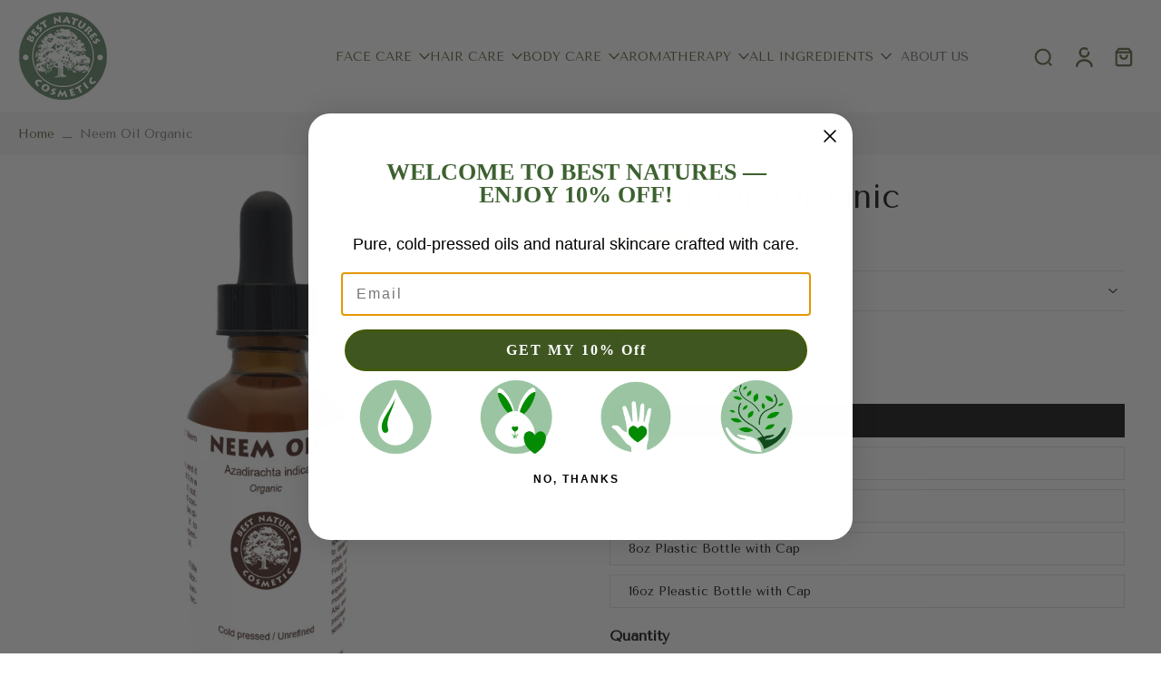

--- FILE ---
content_type: text/css
request_url: https://cdn.shopify.com/extensions/019ba36a-dbea-7190-a3e7-658a1266a630/my-app-39/assets/extension-style.css
body_size: 13553
content:
.rating-clickable{cursor:pointer}.fade-enter{opacity:.01}.fade-enter-active{opacity:1;transition:opacity 1s}.fade-leave{opacity:1}.fade-leave-active{opacity:0;transition:opacity .5s}.wise-reviews-element .slick-slider{-webkit-touch-callout:none;-webkit-tap-highlight-color:transparent;box-sizing:border-box;display:block;position:relative;touch-action:pan-y;-webkit-user-select:none;-moz-user-select:none;user-select:none;-khtml-user-select:none}.wise-reviews-element .slick-list{display:block;margin:0;overflow:hidden;padding:0;position:relative}.wise-reviews-element .slick-list:focus{outline:none}.wise-reviews-element .slick-list.dragging{cursor:pointer;cursor:hand}.wise-reviews-element .slick-slider .slick-list,.wise-reviews-element .slick-slider .slick-track{transform:translateZ(0)}.wise-reviews-element .slick-track{display:block;left:0;margin-left:auto;margin-right:auto;position:relative;top:0}.wise-reviews-element .slick-track:after,.wise-reviews-element .slick-track:before{content:"";display:table}.wise-reviews-element .slick-track:after{clear:both}.wise-reviews-element .slick-loading .slick-track{visibility:hidden}.wise-reviews-element .slick-slide:not(.slick-active){height:1px}.wise-reviews-element .slick-slide{display:none;float:left;height:100%;min-height:1px}.wise-reviews-element [dir=rtl] .slick-slide{float:right}.wise-reviews-element .slick-slide img{display:block}.wise-reviews-element .slick-slide.slick-loading img{display:none}.wise-reviews-element .slick-slide.dragging img{pointer-events:none}.wise-reviews-element .slick-initialized .slick-slide{display:block}.wise-reviews-element .slick-loading .slick-slide{visibility:hidden}.wise-reviews-element .slick-vertical .slick-slide{border:1px solid transparent;display:block;height:auto}.wise-reviews-element .slick-arrow.slick-hidden{display:none}.wise-reviews-element *,.wise-reviews-element :after,.wise-reviews-element :before{--tw-border-spacing-x:0;--tw-border-spacing-y:0;--tw-translate-x:0;--tw-translate-y:0;--tw-rotate:0;--tw-skew-x:0;--tw-skew-y:0;--tw-scale-x:1;--tw-scale-y:1;--tw-pan-x: ;--tw-pan-y: ;--tw-pinch-zoom: ;--tw-scroll-snap-strictness:proximity;--tw-gradient-from-position: ;--tw-gradient-via-position: ;--tw-gradient-to-position: ;--tw-ordinal: ;--tw-slashed-zero: ;--tw-numeric-figure: ;--tw-numeric-spacing: ;--tw-numeric-fraction: ;--tw-ring-inset: ;--tw-ring-offset-width:0px;--tw-ring-offset-color:#fff;--tw-ring-color:rgba(59,130,246,.5);--tw-ring-offset-shadow:0 0 #0000;--tw-ring-shadow:0 0 #0000;--tw-shadow:0 0 #0000;--tw-shadow-colored:0 0 #0000;--tw-blur: ;--tw-brightness: ;--tw-contrast: ;--tw-grayscale: ;--tw-hue-rotate: ;--tw-invert: ;--tw-saturate: ;--tw-sepia: ;--tw-drop-shadow: ;--tw-backdrop-blur: ;--tw-backdrop-brightness: ;--tw-backdrop-contrast: ;--tw-backdrop-grayscale: ;--tw-backdrop-hue-rotate: ;--tw-backdrop-invert: ;--tw-backdrop-opacity: ;--tw-backdrop-saturate: ;--tw-backdrop-sepia: ;--tw-contain-size: ;--tw-contain-layout: ;--tw-contain-paint: ;--tw-contain-style: }.wise-reviews-element ::backdrop{--tw-border-spacing-x:0;--tw-border-spacing-y:0;--tw-translate-x:0;--tw-translate-y:0;--tw-rotate:0;--tw-skew-x:0;--tw-skew-y:0;--tw-scale-x:1;--tw-scale-y:1;--tw-pan-x: ;--tw-pan-y: ;--tw-pinch-zoom: ;--tw-scroll-snap-strictness:proximity;--tw-gradient-from-position: ;--tw-gradient-via-position: ;--tw-gradient-to-position: ;--tw-ordinal: ;--tw-slashed-zero: ;--tw-numeric-figure: ;--tw-numeric-spacing: ;--tw-numeric-fraction: ;--tw-ring-inset: ;--tw-ring-offset-width:0px;--tw-ring-offset-color:#fff;--tw-ring-color:rgba(59,130,246,.5);--tw-ring-offset-shadow:0 0 #0000;--tw-ring-shadow:0 0 #0000;--tw-shadow:0 0 #0000;--tw-shadow-colored:0 0 #0000;--tw-blur: ;--tw-brightness: ;--tw-contrast: ;--tw-grayscale: ;--tw-hue-rotate: ;--tw-invert: ;--tw-saturate: ;--tw-sepia: ;--tw-drop-shadow: ;--tw-backdrop-blur: ;--tw-backdrop-brightness: ;--tw-backdrop-contrast: ;--tw-backdrop-grayscale: ;--tw-backdrop-hue-rotate: ;--tw-backdrop-invert: ;--tw-backdrop-opacity: ;--tw-backdrop-saturate: ;--tw-backdrop-sepia: ;--tw-contain-size: ;--tw-contain-layout: ;--tw-contain-paint: ;--tw-contain-style: }
/*! tailwindcss v3.4.17 | MIT License | https://tailwindcss.com*/.wise-reviews-element *,.wise-reviews-element :after,.wise-reviews-element :before{border:0 solid #e5e7eb;box-sizing:border-box}.wise-reviews-element :after,.wise-reviews-element :before{--tw-content:""}.wise-reviews-element :host,.wise-reviews-element html{-webkit-text-size-adjust:100%;font-feature-settings:normal;-webkit-tap-highlight-color:transparent;font-family:ui-sans-serif,system-ui,sans-serif,Apple Color Emoji,Segoe UI Emoji,Segoe UI Symbol,Noto Color Emoji;font-variation-settings:normal;line-height:1.5;-moz-tab-size:4;-o-tab-size:4;tab-size:4}.wise-reviews-element body{line-height:inherit;margin:0}.wise-reviews-element hr{border-top-width:1px;color:inherit;height:0}.wise-reviews-element abbr:where([title]){-webkit-text-decoration:underline dotted;text-decoration:underline dotted}.wise-reviews-element h1,.wise-reviews-element h2,.wise-reviews-element h3,.wise-reviews-element h4,.wise-reviews-element h5,.wise-reviews-element h6{font-size:inherit;font-weight:inherit}.wise-reviews-element a{color:inherit;text-decoration:inherit}.wise-reviews-element b,.wise-reviews-element strong{font-weight:bolder}.wise-reviews-element code,.wise-reviews-element kbd,.wise-reviews-element pre,.wise-reviews-element samp{font-feature-settings:normal;font-family:ui-monospace,SFMono-Regular,Menlo,Monaco,Consolas,Liberation Mono,Courier New,monospace;font-size:1em;font-variation-settings:normal}.wise-reviews-element small{font-size:80%}.wise-reviews-element sub,.wise-reviews-element sup{font-size:75%;line-height:0;position:relative;vertical-align:baseline}.wise-reviews-element sub{bottom:-.25em}.wise-reviews-element sup{top:-.5em}.wise-reviews-element table{border-collapse:collapse;border-color:inherit;text-indent:0}.wise-reviews-element button,.wise-reviews-element input,.wise-reviews-element optgroup,.wise-reviews-element select,.wise-reviews-element textarea{font-feature-settings:inherit;color:inherit;font-family:inherit;font-size:100%;font-variation-settings:inherit;font-weight:inherit;letter-spacing:inherit;line-height:inherit;margin:0;padding:0}.wise-reviews-element button,.wise-reviews-element select{text-transform:none}.wise-reviews-element button,.wise-reviews-element input:where([type=button]),.wise-reviews-element input:where([type=reset]),.wise-reviews-element input:where([type=submit]){-webkit-appearance:button;background-color:transparent;background-image:none}.wise-reviews-element :-moz-focusring{outline:auto}.wise-reviews-element :-moz-ui-invalid{box-shadow:none}.wise-reviews-element progress{vertical-align:baseline}.wise-reviews-element ::-webkit-inner-spin-button,.wise-reviews-element ::-webkit-outer-spin-button{height:auto}.wise-reviews-element [type=search]{-webkit-appearance:textfield;outline-offset:-2px}.wise-reviews-element ::-webkit-search-decoration{-webkit-appearance:none}.wise-reviews-element ::-webkit-file-upload-button{-webkit-appearance:button;font:inherit}.wise-reviews-element summary{display:list-item}.wise-reviews-element blockquote,.wise-reviews-element dd,.wise-reviews-element dl,.wise-reviews-element figure,.wise-reviews-element h1,.wise-reviews-element h2,.wise-reviews-element h3,.wise-reviews-element h4,.wise-reviews-element h5,.wise-reviews-element h6,.wise-reviews-element hr,.wise-reviews-element p,.wise-reviews-element pre{margin:0}.wise-reviews-element fieldset{margin:0;padding:0}.wise-reviews-element legend{padding:0}.wise-reviews-element menu,.wise-reviews-element ol,.wise-reviews-element ul{list-style:none;margin:0;padding:0}.wise-reviews-element dialog{padding:0}.wise-reviews-element textarea{resize:vertical}.wise-reviews-element input::-moz-placeholder,.wise-reviews-element textarea::-moz-placeholder{color:#9ca3af;opacity:1}.wise-reviews-element input::placeholder,.wise-reviews-element textarea::placeholder{color:#9ca3af;opacity:1}.wise-reviews-element [role=button],.wise-reviews-element button{cursor:pointer}.wise-reviews-element :disabled{cursor:default}.wise-reviews-element audio,.wise-reviews-element canvas,.wise-reviews-element embed,.wise-reviews-element iframe,.wise-reviews-element img,.wise-reviews-element object,.wise-reviews-element svg,.wise-reviews-element video{display:block;vertical-align:middle}.wise-reviews-element img,.wise-reviews-element video{height:auto;max-width:100%}.wise-reviews-element [hidden]:where(:not([hidden=until-found])){display:none}.wise-reviews-element .wise-sr-only{clip:rect(0,0,0,0)!important;border-width:0!important;height:1px!important;margin:-1px!important;overflow:hidden!important;padding:0!important;position:absolute!important;white-space:nowrap!important;width:1px!important}.wise-reviews-element .wise-absolute{position:absolute!important}.wise-reviews-element .wise--m-1{margin:-4px!important}.wise-reviews-element .wise--mx-1\.5{margin-left:-6px!important;margin-right:-6px!important}.wise-reviews-element .wise--my-1\.5{margin-bottom:-6px!important;margin-top:-6px!important}.wise-reviews-element .wise-mx-4{margin-left:16px!important;margin-right:16px!important}.wise-reviews-element .wise-mx-auto{margin-left:auto!important;margin-right:auto!important}.wise-reviews-element .wise-my-10{margin-bottom:40px!important;margin-top:40px!important}.wise-reviews-element .wise-my-2{margin-bottom:8px!important;margin-top:8px!important}.wise-reviews-element .wise-my-4{margin-bottom:16px!important;margin-top:16px!important}.wise-reviews-element .-wise-ml-\[15px\]{margin-left:-15px!important}.wise-reviews-element .-wise-mt-\[13px\]{margin-top:-13px!important}.wise-reviews-element .wise--mt-1{margin-top:-4px!important}.wise-reviews-element .wise-mb-0\.5{margin-bottom:2px!important}.wise-reviews-element .wise-mb-10{margin-bottom:40px!important}.wise-reviews-element .wise-mb-2{margin-bottom:8px!important}.wise-reviews-element .wise-mb-4{margin-bottom:16px!important}.wise-reviews-element .wise-mb-5{margin-bottom:20px!important}.wise-reviews-element .wise-mb-6{margin-bottom:24px!important}.wise-reviews-element .wise-ml-1{margin-left:4px!important}.wise-reviews-element .wise-ml-2{margin-left:8px!important}.wise-reviews-element .wise-ml-3{margin-left:12px!important}.wise-reviews-element .wise-ml-4{margin-left:16px!important}.wise-reviews-element .wise-ml-auto{margin-left:auto!important}.wise-reviews-element .wise-mr-2{margin-right:8px!important}.wise-reviews-element .wise-mr-4{margin-right:16px!important}.wise-reviews-element .wise-mt-0\.5{margin-top:2px!important}.wise-reviews-element .wise-mt-1{margin-top:4px!important}.wise-reviews-element .wise-mt-2{margin-top:8px!important}.wise-reviews-element .wise-mt-3{margin-top:12px!important}.wise-reviews-element .wise-mt-4{margin-top:16px!important}.wise-reviews-element .wise-mt-\[25px\]{margin-top:25px!important}.wise-reviews-element .wise-block{display:block!important}.wise-reviews-element .wise-inline-block{display:inline-block!important}.wise-reviews-element .wise-inline{display:inline!important}.wise-reviews-element .wise-flex{display:flex!important}.wise-reviews-element .wise-inline-flex{display:inline-flex!important}.wise-reviews-element .wise-grid{display:grid!important}.wise-reviews-element .wise-hidden{display:none!important}.wise-reviews-element .wise-aspect-square{aspect-ratio:1/1!important}.wise-reviews-element .wise-h-10{height:40px!important}.wise-reviews-element .wise-h-12{height:48px!important}.wise-reviews-element .wise-h-16{height:64px!important}.wise-reviews-element .wise-h-2{height:8px!important}.wise-reviews-element .wise-h-20{height:80px!important}.wise-reviews-element .wise-h-4{height:16px!important}.wise-reviews-element .wise-h-5{height:20px!important}.wise-reviews-element .wise-h-6{height:24px!important}.wise-reviews-element .wise-h-8{height:32px!important}.wise-reviews-element .wise-h-full{height:100%!important}.wise-reviews-element .wise-w-10{width:40px!important}.wise-reviews-element .wise-w-12{width:48px!important}.wise-reviews-element .wise-w-16{width:64px!important}.wise-reviews-element .wise-w-20{width:80px!important}.wise-reviews-element .wise-w-4{width:16px!important}.wise-reviews-element .wise-w-5{width:20px!important}.wise-reviews-element .wise-w-6{width:24px!important}.wise-reviews-element .wise-w-8{width:32px!important}.wise-reviews-element .wise-w-fit{width:-moz-fit-content!important;width:fit-content!important}.wise-reviews-element .wise-w-full{width:100%!important}.wise-reviews-element .wise-max-w-7xl{max-width:1280px!important}.wise-reviews-element .wise-max-w-full{max-width:100%!important}.wise-reviews-element .wise-flex-initial{flex:0 1 auto!important}@keyframes wise-spin{to{transform:rotate(1turn)}}.wise-reviews-element .wise-animate-spin{animation:wise-spin 1s linear infinite!important}.wise-reviews-element .wise-list-none{list-style-type:none!important}.wise-reviews-element .wise-grid-cols-1{grid-template-columns:repeat(1,minmax(0,1fr))!important}.wise-reviews-element .wise-flex-col{flex-direction:column!important}.wise-reviews-element .wise-flex-wrap{flex-wrap:wrap!important}.wise-reviews-element .wise-flex-nowrap{flex-wrap:nowrap!important}.wise-reviews-element .wise-items-start{align-items:flex-start!important}.wise-reviews-element .wise-items-center{align-items:center!important}.wise-reviews-element .wise-justify-start{justify-content:flex-start!important}.wise-reviews-element .wise-justify-end{justify-content:flex-end!important}.wise-reviews-element .wise-justify-center{justify-content:center!important}.wise-reviews-element .wise-justify-between{justify-content:space-between!important}.wise-reviews-element .wise-gap-2{gap:8px!important}.wise-reviews-element .wise-gap-4{gap:16px!important}.wise-reviews-element .wise-space-x-3>:not([hidden])~:not([hidden]){--tw-space-x-reverse:0!important;margin-left:calc(12px*(1 - var(--tw-space-x-reverse)))!important;margin-right:calc(12px*var(--tw-space-x-reverse))!important}.wise-reviews-element .wise-overflow-hidden{overflow:hidden!important}.wise-reviews-element .wise-truncate{overflow:hidden!important;text-overflow:ellipsis!important;white-space:nowrap!important}.wise-reviews-element .wise-whitespace-nowrap{white-space:nowrap!important}.wise-reviews-element .wise-break-words{overflow-wrap:break-word!important}.wise-reviews-element .wise-rounded{border-radius:4px!important}.wise-reviews-element .wise-rounded-2xl{border-radius:16px!important}.wise-reviews-element .wise-rounded-full{border-radius:9999px!important}.wise-reviews-element .wise-rounded-lg{border-radius:8px!important}.wise-reviews-element .wise-rounded-md{border-radius:6px!important}.wise-reviews-element .wise-rounded-t-lg{border-top-left-radius:8px!important;border-top-right-radius:8px!important}.wise-reviews-element .wise-border{border-width:1px!important}.wise-reviews-element .wise-border-b-2{border-bottom-width:2px!important}.wise-reviews-element .wise-border-l-2{border-left-width:2px!important}.wise-reviews-element .wise-border-gray-300{--tw-border-opacity:1!important;border-color:rgb(209 213 219/var(--tw-border-opacity,1))!important}.wise-reviews-element .wise-border-gray-400{--tw-border-opacity:1!important;border-color:rgb(156 163 175/var(--tw-border-opacity,1))!important}.wise-reviews-element .wise-border-gray-50{--tw-border-opacity:1!important;border-color:rgb(249 250 251/var(--tw-border-opacity,1))!important}.wise-reviews-element .wise-bg-amber-100{--tw-bg-opacity:1!important;background-color:rgb(254 243 199/var(--tw-bg-opacity,1))!important}.wise-reviews-element .wise-bg-amber-200{--tw-bg-opacity:1!important;background-color:rgb(253 230 138/var(--tw-bg-opacity,1))!important}.wise-reviews-element .wise-bg-amber-300{--tw-bg-opacity:1!important;background-color:rgb(252 211 77/var(--tw-bg-opacity,1))!important}.wise-reviews-element .wise-bg-amber-400{--tw-bg-opacity:1!important;background-color:rgb(251 191 36/var(--tw-bg-opacity,1))!important}.wise-reviews-element .wise-bg-amber-50{--tw-bg-opacity:1!important;background-color:rgb(255 251 235/var(--tw-bg-opacity,1))!important}.wise-reviews-element .wise-bg-amber-500{--tw-bg-opacity:1!important;background-color:rgb(245 158 11/var(--tw-bg-opacity,1))!important}.wise-reviews-element .wise-bg-amber-600{--tw-bg-opacity:1!important;background-color:rgb(217 119 6/var(--tw-bg-opacity,1))!important}.wise-reviews-element .wise-bg-amber-700{--tw-bg-opacity:1!important;background-color:rgb(180 83 9/var(--tw-bg-opacity,1))!important}.wise-reviews-element .wise-bg-amber-800{--tw-bg-opacity:1!important;background-color:rgb(146 64 14/var(--tw-bg-opacity,1))!important}.wise-reviews-element .wise-bg-amber-900{--tw-bg-opacity:1!important;background-color:rgb(120 53 15/var(--tw-bg-opacity,1))!important}.wise-reviews-element .wise-bg-black{--tw-bg-opacity:1!important;background-color:rgb(0 0 0/var(--tw-bg-opacity,1))!important}.wise-reviews-element .wise-bg-blue-100{--tw-bg-opacity:1!important;background-color:rgb(219 234 254/var(--tw-bg-opacity,1))!important}.wise-reviews-element .wise-bg-blue-200{--tw-bg-opacity:1!important;background-color:rgb(191 219 254/var(--tw-bg-opacity,1))!important}.wise-reviews-element .wise-bg-blue-300{--tw-bg-opacity:1!important;background-color:rgb(147 197 253/var(--tw-bg-opacity,1))!important}.wise-reviews-element .wise-bg-blue-400{--tw-bg-opacity:1!important;background-color:rgb(96 165 250/var(--tw-bg-opacity,1))!important}.wise-reviews-element .wise-bg-blue-50{--tw-bg-opacity:1!important;background-color:rgb(239 246 255/var(--tw-bg-opacity,1))!important}.wise-reviews-element .wise-bg-blue-500{--tw-bg-opacity:1!important;background-color:rgb(59 130 246/var(--tw-bg-opacity,1))!important}.wise-reviews-element .wise-bg-blue-600{--tw-bg-opacity:1!important;background-color:rgb(37 99 235/var(--tw-bg-opacity,1))!important}.wise-reviews-element .wise-bg-blue-700{--tw-bg-opacity:1!important;background-color:rgb(29 78 216/var(--tw-bg-opacity,1))!important}.wise-reviews-element .wise-bg-blue-800{--tw-bg-opacity:1!important;background-color:rgb(30 64 175/var(--tw-bg-opacity,1))!important}.wise-reviews-element .wise-bg-blue-900{--tw-bg-opacity:1!important;background-color:rgb(30 58 138/var(--tw-bg-opacity,1))!important}.wise-reviews-element .wise-bg-current{background-color:currentColor!important}.wise-reviews-element .wise-bg-cyan-100{--tw-bg-opacity:1!important;background-color:rgb(207 250 254/var(--tw-bg-opacity,1))!important}.wise-reviews-element .wise-bg-cyan-200{--tw-bg-opacity:1!important;background-color:rgb(165 243 252/var(--tw-bg-opacity,1))!important}.wise-reviews-element .wise-bg-cyan-300{--tw-bg-opacity:1!important;background-color:rgb(103 232 249/var(--tw-bg-opacity,1))!important}.wise-reviews-element .wise-bg-cyan-400{--tw-bg-opacity:1!important;background-color:rgb(34 211 238/var(--tw-bg-opacity,1))!important}.wise-reviews-element .wise-bg-cyan-50{--tw-bg-opacity:1!important;background-color:rgb(236 254 255/var(--tw-bg-opacity,1))!important}.wise-reviews-element .wise-bg-cyan-500{--tw-bg-opacity:1!important;background-color:rgb(6 182 212/var(--tw-bg-opacity,1))!important}.wise-reviews-element .wise-bg-cyan-600{--tw-bg-opacity:1!important;background-color:rgb(8 145 178/var(--tw-bg-opacity,1))!important}.wise-reviews-element .wise-bg-cyan-700{--tw-bg-opacity:1!important;background-color:rgb(14 116 144/var(--tw-bg-opacity,1))!important}.wise-reviews-element .wise-bg-cyan-800{--tw-bg-opacity:1!important;background-color:rgb(21 94 117/var(--tw-bg-opacity,1))!important}.wise-reviews-element .wise-bg-cyan-900{--tw-bg-opacity:1!important;background-color:rgb(22 78 99/var(--tw-bg-opacity,1))!important}.wise-reviews-element .wise-bg-emerald-100{--tw-bg-opacity:1!important;background-color:rgb(209 250 229/var(--tw-bg-opacity,1))!important}.wise-reviews-element .wise-bg-emerald-200{--tw-bg-opacity:1!important;background-color:rgb(167 243 208/var(--tw-bg-opacity,1))!important}.wise-reviews-element .wise-bg-emerald-300{--tw-bg-opacity:1!important;background-color:rgb(110 231 183/var(--tw-bg-opacity,1))!important}.wise-reviews-element .wise-bg-emerald-400{--tw-bg-opacity:1!important;background-color:rgb(52 211 153/var(--tw-bg-opacity,1))!important}.wise-reviews-element .wise-bg-emerald-50{--tw-bg-opacity:1!important;background-color:rgb(236 253 245/var(--tw-bg-opacity,1))!important}.wise-reviews-element .wise-bg-emerald-500{--tw-bg-opacity:1!important;background-color:rgb(16 185 129/var(--tw-bg-opacity,1))!important}.wise-reviews-element .wise-bg-emerald-600{--tw-bg-opacity:1!important;background-color:rgb(5 150 105/var(--tw-bg-opacity,1))!important}.wise-reviews-element .wise-bg-emerald-700{--tw-bg-opacity:1!important;background-color:rgb(4 120 87/var(--tw-bg-opacity,1))!important}.wise-reviews-element .wise-bg-emerald-800{--tw-bg-opacity:1!important;background-color:rgb(6 95 70/var(--tw-bg-opacity,1))!important}.wise-reviews-element .wise-bg-emerald-900{--tw-bg-opacity:1!important;background-color:rgb(6 78 59/var(--tw-bg-opacity,1))!important}.wise-reviews-element .wise-bg-fuchsia-100{--tw-bg-opacity:1!important;background-color:rgb(250 232 255/var(--tw-bg-opacity,1))!important}.wise-reviews-element .wise-bg-fuchsia-200{--tw-bg-opacity:1!important;background-color:rgb(245 208 254/var(--tw-bg-opacity,1))!important}.wise-reviews-element .wise-bg-fuchsia-300{--tw-bg-opacity:1!important;background-color:rgb(240 171 252/var(--tw-bg-opacity,1))!important}.wise-reviews-element .wise-bg-fuchsia-400{--tw-bg-opacity:1!important;background-color:rgb(232 121 249/var(--tw-bg-opacity,1))!important}.wise-reviews-element .wise-bg-fuchsia-50{--tw-bg-opacity:1!important;background-color:rgb(253 244 255/var(--tw-bg-opacity,1))!important}.wise-reviews-element .wise-bg-fuchsia-500{--tw-bg-opacity:1!important;background-color:rgb(217 70 239/var(--tw-bg-opacity,1))!important}.wise-reviews-element .wise-bg-fuchsia-600{--tw-bg-opacity:1!important;background-color:rgb(192 38 211/var(--tw-bg-opacity,1))!important}.wise-reviews-element .wise-bg-fuchsia-700{--tw-bg-opacity:1!important;background-color:rgb(162 28 175/var(--tw-bg-opacity,1))!important}.wise-reviews-element .wise-bg-fuchsia-800{--tw-bg-opacity:1!important;background-color:rgb(134 25 143/var(--tw-bg-opacity,1))!important}.wise-reviews-element .wise-bg-fuchsia-900{--tw-bg-opacity:1!important;background-color:rgb(112 26 117/var(--tw-bg-opacity,1))!important}.wise-reviews-element .wise-bg-gray-100{--tw-bg-opacity:1!important;background-color:rgb(243 244 246/var(--tw-bg-opacity,1))!important}.wise-reviews-element .wise-bg-gray-200{--tw-bg-opacity:1!important;background-color:rgb(229 231 235/var(--tw-bg-opacity,1))!important}.wise-reviews-element .wise-bg-gray-300{--tw-bg-opacity:1!important;background-color:rgb(209 213 219/var(--tw-bg-opacity,1))!important}.wise-reviews-element .wise-bg-gray-400{--tw-bg-opacity:1!important;background-color:rgb(156 163 175/var(--tw-bg-opacity,1))!important}.wise-reviews-element .wise-bg-gray-50{--tw-bg-opacity:1!important;background-color:rgb(249 250 251/var(--tw-bg-opacity,1))!important}.wise-reviews-element .wise-bg-gray-500{--tw-bg-opacity:1!important;background-color:rgb(107 114 128/var(--tw-bg-opacity,1))!important}.wise-reviews-element .wise-bg-gray-600{--tw-bg-opacity:1!important;background-color:rgb(75 85 99/var(--tw-bg-opacity,1))!important}.wise-reviews-element .wise-bg-gray-700{--tw-bg-opacity:1!important;background-color:rgb(55 65 81/var(--tw-bg-opacity,1))!important}.wise-reviews-element .wise-bg-gray-800{--tw-bg-opacity:1!important;background-color:rgb(31 41 55/var(--tw-bg-opacity,1))!important}.wise-reviews-element .wise-bg-gray-900{--tw-bg-opacity:1!important;background-color:rgb(17 24 39/var(--tw-bg-opacity,1))!important}.wise-reviews-element .wise-bg-green-100{--tw-bg-opacity:1!important;background-color:rgb(220 252 231/var(--tw-bg-opacity,1))!important}.wise-reviews-element .wise-bg-green-200{--tw-bg-opacity:1!important;background-color:rgb(187 247 208/var(--tw-bg-opacity,1))!important}.wise-reviews-element .wise-bg-green-300{--tw-bg-opacity:1!important;background-color:rgb(134 239 172/var(--tw-bg-opacity,1))!important}.wise-reviews-element .wise-bg-green-400{--tw-bg-opacity:1!important;background-color:rgb(74 222 128/var(--tw-bg-opacity,1))!important}.wise-reviews-element .wise-bg-green-50{--tw-bg-opacity:1!important;background-color:rgb(240 253 244/var(--tw-bg-opacity,1))!important}.wise-reviews-element .wise-bg-green-500{--tw-bg-opacity:1!important;background-color:rgb(34 197 94/var(--tw-bg-opacity,1))!important}.wise-reviews-element .wise-bg-green-600{--tw-bg-opacity:1!important;background-color:rgb(22 163 74/var(--tw-bg-opacity,1))!important}.wise-reviews-element .wise-bg-green-700{--tw-bg-opacity:1!important;background-color:rgb(21 128 61/var(--tw-bg-opacity,1))!important}.wise-reviews-element .wise-bg-green-800{--tw-bg-opacity:1!important;background-color:rgb(22 101 52/var(--tw-bg-opacity,1))!important}.wise-reviews-element .wise-bg-green-900{--tw-bg-opacity:1!important;background-color:rgb(20 83 45/var(--tw-bg-opacity,1))!important}.wise-reviews-element .wise-bg-indigo-100{--tw-bg-opacity:1!important;background-color:rgb(224 231 255/var(--tw-bg-opacity,1))!important}.wise-reviews-element .wise-bg-indigo-200{--tw-bg-opacity:1!important;background-color:rgb(199 210 254/var(--tw-bg-opacity,1))!important}.wise-reviews-element .wise-bg-indigo-300{--tw-bg-opacity:1!important;background-color:rgb(165 180 252/var(--tw-bg-opacity,1))!important}.wise-reviews-element .wise-bg-indigo-400{--tw-bg-opacity:1!important;background-color:rgb(129 140 248/var(--tw-bg-opacity,1))!important}.wise-reviews-element .wise-bg-indigo-50{--tw-bg-opacity:1!important;background-color:rgb(238 242 255/var(--tw-bg-opacity,1))!important}.wise-reviews-element .wise-bg-indigo-500{--tw-bg-opacity:1!important;background-color:rgb(99 102 241/var(--tw-bg-opacity,1))!important}.wise-reviews-element .wise-bg-indigo-600{--tw-bg-opacity:1!important;background-color:rgb(79 70 229/var(--tw-bg-opacity,1))!important}.wise-reviews-element .wise-bg-indigo-700{--tw-bg-opacity:1!important;background-color:rgb(67 56 202/var(--tw-bg-opacity,1))!important}.wise-reviews-element .wise-bg-indigo-800{--tw-bg-opacity:1!important;background-color:rgb(55 48 163/var(--tw-bg-opacity,1))!important}.wise-reviews-element .wise-bg-indigo-900{--tw-bg-opacity:1!important;background-color:rgb(49 46 129/var(--tw-bg-opacity,1))!important}.wise-reviews-element .wise-bg-inherit{background-color:inherit!important}.wise-reviews-element .wise-bg-lime-100{--tw-bg-opacity:1!important;background-color:rgb(236 252 203/var(--tw-bg-opacity,1))!important}.wise-reviews-element .wise-bg-lime-200{--tw-bg-opacity:1!important;background-color:rgb(217 249 157/var(--tw-bg-opacity,1))!important}.wise-reviews-element .wise-bg-lime-300{--tw-bg-opacity:1!important;background-color:rgb(190 242 100/var(--tw-bg-opacity,1))!important}.wise-reviews-element .wise-bg-lime-400{--tw-bg-opacity:1!important;background-color:rgb(163 230 53/var(--tw-bg-opacity,1))!important}.wise-reviews-element .wise-bg-lime-50{--tw-bg-opacity:1!important;background-color:rgb(247 254 231/var(--tw-bg-opacity,1))!important}.wise-reviews-element .wise-bg-lime-500{--tw-bg-opacity:1!important;background-color:rgb(132 204 22/var(--tw-bg-opacity,1))!important}.wise-reviews-element .wise-bg-lime-600{--tw-bg-opacity:1!important;background-color:rgb(101 163 13/var(--tw-bg-opacity,1))!important}.wise-reviews-element .wise-bg-lime-700{--tw-bg-opacity:1!important;background-color:rgb(77 124 15/var(--tw-bg-opacity,1))!important}.wise-reviews-element .wise-bg-lime-800{--tw-bg-opacity:1!important;background-color:rgb(63 98 18/var(--tw-bg-opacity,1))!important}.wise-reviews-element .wise-bg-lime-900{--tw-bg-opacity:1!important;background-color:rgb(54 83 20/var(--tw-bg-opacity,1))!important}.wise-reviews-element .wise-bg-neutral-100{--tw-bg-opacity:1!important;background-color:rgb(245 245 245/var(--tw-bg-opacity,1))!important}.wise-reviews-element .wise-bg-neutral-200{--tw-bg-opacity:1!important;background-color:rgb(229 229 229/var(--tw-bg-opacity,1))!important}.wise-reviews-element .wise-bg-neutral-300{--tw-bg-opacity:1!important;background-color:rgb(212 212 212/var(--tw-bg-opacity,1))!important}.wise-reviews-element .wise-bg-neutral-400{--tw-bg-opacity:1!important;background-color:rgb(163 163 163/var(--tw-bg-opacity,1))!important}.wise-reviews-element .wise-bg-neutral-50{--tw-bg-opacity:1!important;background-color:rgb(250 250 250/var(--tw-bg-opacity,1))!important}.wise-reviews-element .wise-bg-neutral-500{--tw-bg-opacity:1!important;background-color:rgb(115 115 115/var(--tw-bg-opacity,1))!important}.wise-reviews-element .wise-bg-neutral-600{--tw-bg-opacity:1!important;background-color:rgb(82 82 82/var(--tw-bg-opacity,1))!important}.wise-reviews-element .wise-bg-neutral-700{--tw-bg-opacity:1!important;background-color:rgb(64 64 64/var(--tw-bg-opacity,1))!important}.wise-reviews-element .wise-bg-neutral-800{--tw-bg-opacity:1!important;background-color:rgb(38 38 38/var(--tw-bg-opacity,1))!important}.wise-reviews-element .wise-bg-neutral-900{--tw-bg-opacity:1!important;background-color:rgb(23 23 23/var(--tw-bg-opacity,1))!important}.wise-reviews-element .wise-bg-orange-100{--tw-bg-opacity:1!important;background-color:rgb(255 237 213/var(--tw-bg-opacity,1))!important}.wise-reviews-element .wise-bg-orange-200{--tw-bg-opacity:1!important;background-color:rgb(254 215 170/var(--tw-bg-opacity,1))!important}.wise-reviews-element .wise-bg-orange-300{--tw-bg-opacity:1!important;background-color:rgb(253 186 116/var(--tw-bg-opacity,1))!important}.wise-reviews-element .wise-bg-orange-400{--tw-bg-opacity:1!important;background-color:rgb(251 146 60/var(--tw-bg-opacity,1))!important}.wise-reviews-element .wise-bg-orange-50{--tw-bg-opacity:1!important;background-color:rgb(255 247 237/var(--tw-bg-opacity,1))!important}.wise-reviews-element .wise-bg-orange-500{--tw-bg-opacity:1!important;background-color:rgb(249 115 22/var(--tw-bg-opacity,1))!important}.wise-reviews-element .wise-bg-orange-600{--tw-bg-opacity:1!important;background-color:rgb(234 88 12/var(--tw-bg-opacity,1))!important}.wise-reviews-element .wise-bg-orange-700{--tw-bg-opacity:1!important;background-color:rgb(194 65 12/var(--tw-bg-opacity,1))!important}.wise-reviews-element .wise-bg-orange-800{--tw-bg-opacity:1!important;background-color:rgb(154 52 18/var(--tw-bg-opacity,1))!important}.wise-reviews-element .wise-bg-orange-900{--tw-bg-opacity:1!important;background-color:rgb(124 45 18/var(--tw-bg-opacity,1))!important}.wise-reviews-element .wise-bg-pink-100{--tw-bg-opacity:1!important;background-color:rgb(252 231 243/var(--tw-bg-opacity,1))!important}.wise-reviews-element .wise-bg-pink-200{--tw-bg-opacity:1!important;background-color:rgb(251 207 232/var(--tw-bg-opacity,1))!important}.wise-reviews-element .wise-bg-pink-300{--tw-bg-opacity:1!important;background-color:rgb(249 168 212/var(--tw-bg-opacity,1))!important}.wise-reviews-element .wise-bg-pink-400{--tw-bg-opacity:1!important;background-color:rgb(244 114 182/var(--tw-bg-opacity,1))!important}.wise-reviews-element .wise-bg-pink-50{--tw-bg-opacity:1!important;background-color:rgb(253 242 248/var(--tw-bg-opacity,1))!important}.wise-reviews-element .wise-bg-pink-500{--tw-bg-opacity:1!important;background-color:rgb(236 72 153/var(--tw-bg-opacity,1))!important}.wise-reviews-element .wise-bg-pink-600{--tw-bg-opacity:1!important;background-color:rgb(219 39 119/var(--tw-bg-opacity,1))!important}.wise-reviews-element .wise-bg-pink-700{--tw-bg-opacity:1!important;background-color:rgb(190 24 93/var(--tw-bg-opacity,1))!important}.wise-reviews-element .wise-bg-pink-800{--tw-bg-opacity:1!important;background-color:rgb(157 23 77/var(--tw-bg-opacity,1))!important}.wise-reviews-element .wise-bg-pink-900{--tw-bg-opacity:1!important;background-color:rgb(131 24 67/var(--tw-bg-opacity,1))!important}.wise-reviews-element .wise-bg-purple-100{--tw-bg-opacity:1!important;background-color:rgb(243 232 255/var(--tw-bg-opacity,1))!important}.wise-reviews-element .wise-bg-purple-200{--tw-bg-opacity:1!important;background-color:rgb(233 213 255/var(--tw-bg-opacity,1))!important}.wise-reviews-element .wise-bg-purple-300{--tw-bg-opacity:1!important;background-color:rgb(216 180 254/var(--tw-bg-opacity,1))!important}.wise-reviews-element .wise-bg-purple-400{--tw-bg-opacity:1!important;background-color:rgb(192 132 252/var(--tw-bg-opacity,1))!important}.wise-reviews-element .wise-bg-purple-50{--tw-bg-opacity:1!important;background-color:rgb(250 245 255/var(--tw-bg-opacity,1))!important}.wise-reviews-element .wise-bg-purple-500{--tw-bg-opacity:1!important;background-color:rgb(168 85 247/var(--tw-bg-opacity,1))!important}.wise-reviews-element .wise-bg-purple-600{--tw-bg-opacity:1!important;background-color:rgb(147 51 234/var(--tw-bg-opacity,1))!important}.wise-reviews-element .wise-bg-purple-700{--tw-bg-opacity:1!important;background-color:rgb(126 34 206/var(--tw-bg-opacity,1))!important}.wise-reviews-element .wise-bg-purple-800{--tw-bg-opacity:1!important;background-color:rgb(107 33 168/var(--tw-bg-opacity,1))!important}.wise-reviews-element .wise-bg-purple-900{--tw-bg-opacity:1!important;background-color:rgb(88 28 135/var(--tw-bg-opacity,1))!important}.wise-reviews-element .wise-bg-red-100{--tw-bg-opacity:1!important;background-color:rgb(254 226 226/var(--tw-bg-opacity,1))!important}.wise-reviews-element .wise-bg-red-200{--tw-bg-opacity:1!important;background-color:rgb(254 202 202/var(--tw-bg-opacity,1))!important}.wise-reviews-element .wise-bg-red-300{--tw-bg-opacity:1!important;background-color:rgb(252 165 165/var(--tw-bg-opacity,1))!important}.wise-reviews-element .wise-bg-red-400{--tw-bg-opacity:1!important;background-color:rgb(248 113 113/var(--tw-bg-opacity,1))!important}.wise-reviews-element .wise-bg-red-50{--tw-bg-opacity:1!important;background-color:rgb(254 242 242/var(--tw-bg-opacity,1))!important}.wise-reviews-element .wise-bg-red-500{--tw-bg-opacity:1!important;background-color:rgb(239 68 68/var(--tw-bg-opacity,1))!important}.wise-reviews-element .wise-bg-red-600{--tw-bg-opacity:1!important;background-color:rgb(220 38 38/var(--tw-bg-opacity,1))!important}.wise-reviews-element .wise-bg-red-700{--tw-bg-opacity:1!important;background-color:rgb(185 28 28/var(--tw-bg-opacity,1))!important}.wise-reviews-element .wise-bg-red-800{--tw-bg-opacity:1!important;background-color:rgb(153 27 27/var(--tw-bg-opacity,1))!important}.wise-reviews-element .wise-bg-red-900{--tw-bg-opacity:1!important;background-color:rgb(127 29 29/var(--tw-bg-opacity,1))!important}.wise-reviews-element .wise-bg-rose-100{--tw-bg-opacity:1!important;background-color:rgb(255 228 230/var(--tw-bg-opacity,1))!important}.wise-reviews-element .wise-bg-rose-200{--tw-bg-opacity:1!important;background-color:rgb(254 205 211/var(--tw-bg-opacity,1))!important}.wise-reviews-element .wise-bg-rose-300{--tw-bg-opacity:1!important;background-color:rgb(253 164 175/var(--tw-bg-opacity,1))!important}.wise-reviews-element .wise-bg-rose-400{--tw-bg-opacity:1!important;background-color:rgb(251 113 133/var(--tw-bg-opacity,1))!important}.wise-reviews-element .wise-bg-rose-50{--tw-bg-opacity:1!important;background-color:rgb(255 241 242/var(--tw-bg-opacity,1))!important}.wise-reviews-element .wise-bg-rose-500{--tw-bg-opacity:1!important;background-color:rgb(244 63 94/var(--tw-bg-opacity,1))!important}.wise-reviews-element .wise-bg-rose-600{--tw-bg-opacity:1!important;background-color:rgb(225 29 72/var(--tw-bg-opacity,1))!important}.wise-reviews-element .wise-bg-rose-700{--tw-bg-opacity:1!important;background-color:rgb(190 18 60/var(--tw-bg-opacity,1))!important}.wise-reviews-element .wise-bg-rose-800{--tw-bg-opacity:1!important;background-color:rgb(159 18 57/var(--tw-bg-opacity,1))!important}.wise-reviews-element .wise-bg-rose-900{--tw-bg-opacity:1!important;background-color:rgb(136 19 55/var(--tw-bg-opacity,1))!important}.wise-reviews-element .wise-bg-sky-100{--tw-bg-opacity:1!important;background-color:rgb(224 242 254/var(--tw-bg-opacity,1))!important}.wise-reviews-element .wise-bg-sky-200{--tw-bg-opacity:1!important;background-color:rgb(186 230 253/var(--tw-bg-opacity,1))!important}.wise-reviews-element .wise-bg-sky-300{--tw-bg-opacity:1!important;background-color:rgb(125 211 252/var(--tw-bg-opacity,1))!important}.wise-reviews-element .wise-bg-sky-400{--tw-bg-opacity:1!important;background-color:rgb(56 189 248/var(--tw-bg-opacity,1))!important}.wise-reviews-element .wise-bg-sky-50{--tw-bg-opacity:1!important;background-color:rgb(240 249 255/var(--tw-bg-opacity,1))!important}.wise-reviews-element .wise-bg-sky-500{--tw-bg-opacity:1!important;background-color:rgb(14 165 233/var(--tw-bg-opacity,1))!important}.wise-reviews-element .wise-bg-sky-600{--tw-bg-opacity:1!important;background-color:rgb(2 132 199/var(--tw-bg-opacity,1))!important}.wise-reviews-element .wise-bg-sky-700{--tw-bg-opacity:1!important;background-color:rgb(3 105 161/var(--tw-bg-opacity,1))!important}.wise-reviews-element .wise-bg-sky-800{--tw-bg-opacity:1!important;background-color:rgb(7 89 133/var(--tw-bg-opacity,1))!important}.wise-reviews-element .wise-bg-sky-900{--tw-bg-opacity:1!important;background-color:rgb(12 74 110/var(--tw-bg-opacity,1))!important}.wise-reviews-element .wise-bg-slate-100{--tw-bg-opacity:1!important;background-color:rgb(241 245 249/var(--tw-bg-opacity,1))!important}.wise-reviews-element .wise-bg-slate-200{--tw-bg-opacity:1!important;background-color:rgb(226 232 240/var(--tw-bg-opacity,1))!important}.wise-reviews-element .wise-bg-slate-300{--tw-bg-opacity:1!important;background-color:rgb(203 213 225/var(--tw-bg-opacity,1))!important}.wise-reviews-element .wise-bg-slate-400{--tw-bg-opacity:1!important;background-color:rgb(148 163 184/var(--tw-bg-opacity,1))!important}.wise-reviews-element .wise-bg-slate-50{--tw-bg-opacity:1!important;background-color:rgb(248 250 252/var(--tw-bg-opacity,1))!important}.wise-reviews-element .wise-bg-slate-500{--tw-bg-opacity:1!important;background-color:rgb(100 116 139/var(--tw-bg-opacity,1))!important}.wise-reviews-element .wise-bg-slate-600{--tw-bg-opacity:1!important;background-color:rgb(71 85 105/var(--tw-bg-opacity,1))!important}.wise-reviews-element .wise-bg-slate-700{--tw-bg-opacity:1!important;background-color:rgb(51 65 85/var(--tw-bg-opacity,1))!important}.wise-reviews-element .wise-bg-slate-800{--tw-bg-opacity:1!important;background-color:rgb(30 41 59/var(--tw-bg-opacity,1))!important}.wise-reviews-element .wise-bg-slate-900{--tw-bg-opacity:1!important;background-color:rgb(15 23 42/var(--tw-bg-opacity,1))!important}.wise-reviews-element .wise-bg-stone-100{--tw-bg-opacity:1!important;background-color:rgb(245 245 244/var(--tw-bg-opacity,1))!important}.wise-reviews-element .wise-bg-stone-200{--tw-bg-opacity:1!important;background-color:rgb(231 229 228/var(--tw-bg-opacity,1))!important}.wise-reviews-element .wise-bg-stone-300{--tw-bg-opacity:1!important;background-color:rgb(214 211 209/var(--tw-bg-opacity,1))!important}.wise-reviews-element .wise-bg-stone-400{--tw-bg-opacity:1!important;background-color:rgb(168 162 158/var(--tw-bg-opacity,1))!important}.wise-reviews-element .wise-bg-stone-50{--tw-bg-opacity:1!important;background-color:rgb(250 250 249/var(--tw-bg-opacity,1))!important}.wise-reviews-element .wise-bg-stone-500{--tw-bg-opacity:1!important;background-color:rgb(120 113 108/var(--tw-bg-opacity,1))!important}.wise-reviews-element .wise-bg-stone-600{--tw-bg-opacity:1!important;background-color:rgb(87 83 78/var(--tw-bg-opacity,1))!important}.wise-reviews-element .wise-bg-stone-700{--tw-bg-opacity:1!important;background-color:rgb(68 64 60/var(--tw-bg-opacity,1))!important}.wise-reviews-element .wise-bg-stone-800{--tw-bg-opacity:1!important;background-color:rgb(41 37 36/var(--tw-bg-opacity,1))!important}.wise-reviews-element .wise-bg-stone-900{--tw-bg-opacity:1!important;background-color:rgb(28 25 23/var(--tw-bg-opacity,1))!important}.wise-reviews-element .wise-bg-teal-100{--tw-bg-opacity:1!important;background-color:rgb(204 251 241/var(--tw-bg-opacity,1))!important}.wise-reviews-element .wise-bg-teal-200{--tw-bg-opacity:1!important;background-color:rgb(153 246 228/var(--tw-bg-opacity,1))!important}.wise-reviews-element .wise-bg-teal-300{--tw-bg-opacity:1!important;background-color:rgb(94 234 212/var(--tw-bg-opacity,1))!important}.wise-reviews-element .wise-bg-teal-400{--tw-bg-opacity:1!important;background-color:rgb(45 212 191/var(--tw-bg-opacity,1))!important}.wise-reviews-element .wise-bg-teal-50{--tw-bg-opacity:1!important;background-color:rgb(240 253 250/var(--tw-bg-opacity,1))!important}.wise-reviews-element .wise-bg-teal-500{--tw-bg-opacity:1!important;background-color:rgb(20 184 166/var(--tw-bg-opacity,1))!important}.wise-reviews-element .wise-bg-teal-600{--tw-bg-opacity:1!important;background-color:rgb(13 148 136/var(--tw-bg-opacity,1))!important}.wise-reviews-element .wise-bg-teal-700{--tw-bg-opacity:1!important;background-color:rgb(15 118 110/var(--tw-bg-opacity,1))!important}.wise-reviews-element .wise-bg-teal-800{--tw-bg-opacity:1!important;background-color:rgb(17 94 89/var(--tw-bg-opacity,1))!important}.wise-reviews-element .wise-bg-teal-900{--tw-bg-opacity:1!important;background-color:rgb(19 78 74/var(--tw-bg-opacity,1))!important}.wise-reviews-element .wise-bg-transparent{background-color:transparent!important}.wise-reviews-element .wise-bg-violet-100{--tw-bg-opacity:1!important;background-color:rgb(237 233 254/var(--tw-bg-opacity,1))!important}.wise-reviews-element .wise-bg-violet-200{--tw-bg-opacity:1!important;background-color:rgb(221 214 254/var(--tw-bg-opacity,1))!important}.wise-reviews-element .wise-bg-violet-300{--tw-bg-opacity:1!important;background-color:rgb(196 181 253/var(--tw-bg-opacity,1))!important}.wise-reviews-element .wise-bg-violet-400{--tw-bg-opacity:1!important;background-color:rgb(167 139 250/var(--tw-bg-opacity,1))!important}.wise-reviews-element .wise-bg-violet-50{--tw-bg-opacity:1!important;background-color:rgb(245 243 255/var(--tw-bg-opacity,1))!important}.wise-reviews-element .wise-bg-violet-500{--tw-bg-opacity:1!important;background-color:rgb(139 92 246/var(--tw-bg-opacity,1))!important}.wise-reviews-element .wise-bg-violet-600{--tw-bg-opacity:1!important;background-color:rgb(124 58 237/var(--tw-bg-opacity,1))!important}.wise-reviews-element .wise-bg-violet-700{--tw-bg-opacity:1!important;background-color:rgb(109 40 217/var(--tw-bg-opacity,1))!important}.wise-reviews-element .wise-bg-violet-800{--tw-bg-opacity:1!important;background-color:rgb(91 33 182/var(--tw-bg-opacity,1))!important}.wise-reviews-element .wise-bg-violet-900{--tw-bg-opacity:1!important;background-color:rgb(76 29 149/var(--tw-bg-opacity,1))!important}.wise-reviews-element .wise-bg-white{--tw-bg-opacity:1!important;background-color:rgb(255 255 255/var(--tw-bg-opacity,1))!important}.wise-reviews-element .wise-bg-yellow-100{--tw-bg-opacity:1!important;background-color:rgb(254 249 195/var(--tw-bg-opacity,1))!important}.wise-reviews-element .wise-bg-yellow-200{--tw-bg-opacity:1!important;background-color:rgb(254 240 138/var(--tw-bg-opacity,1))!important}.wise-reviews-element .wise-bg-yellow-300{--tw-bg-opacity:1!important;background-color:rgb(253 224 71/var(--tw-bg-opacity,1))!important}.wise-reviews-element .wise-bg-yellow-400{--tw-bg-opacity:1!important;background-color:rgb(250 204 21/var(--tw-bg-opacity,1))!important}.wise-reviews-element .wise-bg-yellow-50{--tw-bg-opacity:1!important;background-color:rgb(254 252 232/var(--tw-bg-opacity,1))!important}.wise-reviews-element .wise-bg-yellow-500{--tw-bg-opacity:1!important;background-color:rgb(234 179 8/var(--tw-bg-opacity,1))!important}.wise-reviews-element .wise-bg-yellow-600{--tw-bg-opacity:1!important;background-color:rgb(202 138 4/var(--tw-bg-opacity,1))!important}.wise-reviews-element .wise-bg-yellow-700{--tw-bg-opacity:1!important;background-color:rgb(161 98 7/var(--tw-bg-opacity,1))!important}.wise-reviews-element .wise-bg-yellow-800{--tw-bg-opacity:1!important;background-color:rgb(133 77 14/var(--tw-bg-opacity,1))!important}.wise-reviews-element .wise-bg-yellow-900{--tw-bg-opacity:1!important;background-color:rgb(113 63 18/var(--tw-bg-opacity,1))!important}.wise-reviews-element .wise-bg-zinc-100{--tw-bg-opacity:1!important;background-color:rgb(244 244 245/var(--tw-bg-opacity,1))!important}.wise-reviews-element .wise-bg-zinc-200{--tw-bg-opacity:1!important;background-color:rgb(228 228 231/var(--tw-bg-opacity,1))!important}.wise-reviews-element .wise-bg-zinc-300{--tw-bg-opacity:1!important;background-color:rgb(212 212 216/var(--tw-bg-opacity,1))!important}.wise-reviews-element .wise-bg-zinc-400{--tw-bg-opacity:1!important;background-color:rgb(161 161 170/var(--tw-bg-opacity,1))!important}.wise-reviews-element .wise-bg-zinc-50{--tw-bg-opacity:1!important;background-color:rgb(250 250 250/var(--tw-bg-opacity,1))!important}.wise-reviews-element .wise-bg-zinc-500{--tw-bg-opacity:1!important;background-color:rgb(113 113 122/var(--tw-bg-opacity,1))!important}.wise-reviews-element .wise-bg-zinc-600{--tw-bg-opacity:1!important;background-color:rgb(82 82 91/var(--tw-bg-opacity,1))!important}.wise-reviews-element .wise-bg-zinc-700{--tw-bg-opacity:1!important;background-color:rgb(63 63 70/var(--tw-bg-opacity,1))!important}.wise-reviews-element .wise-bg-zinc-800{--tw-bg-opacity:1!important;background-color:rgb(39 39 42/var(--tw-bg-opacity,1))!important}.wise-reviews-element .wise-bg-zinc-900{--tw-bg-opacity:1!important;background-color:rgb(24 24 27/var(--tw-bg-opacity,1))!important}.wise-reviews-element .wise-bg-opacity-60{--tw-bg-opacity:0.6!important}.wise-reviews-element .wise-bg-left-top{background-position:0 0!important}.wise-reviews-element .wise-bg-no-repeat{background-repeat:no-repeat!important}.wise-reviews-element .wise-fill-amber-100{fill:#fef3c7!important}.wise-reviews-element .wise-fill-amber-200{fill:#fde68a!important}.wise-reviews-element .wise-fill-amber-300{fill:#fcd34d!important}.wise-reviews-element .wise-fill-amber-400{fill:#fbbf24!important}.wise-reviews-element .wise-fill-amber-50{fill:#fffbeb!important}.wise-reviews-element .wise-fill-amber-500{fill:#f59e0b!important}.wise-reviews-element .wise-fill-amber-600{fill:#d97706!important}.wise-reviews-element .wise-fill-amber-700{fill:#b45309!important}.wise-reviews-element .wise-fill-amber-800{fill:#92400e!important}.wise-reviews-element .wise-fill-amber-900{fill:#78350f!important}.wise-reviews-element .wise-fill-black{fill:#000!important}.wise-reviews-element .wise-fill-blue-100{fill:#dbeafe!important}.wise-reviews-element .wise-fill-blue-200{fill:#bfdbfe!important}.wise-reviews-element .wise-fill-blue-300{fill:#93c5fd!important}.wise-reviews-element .wise-fill-blue-400{fill:#60a5fa!important}.wise-reviews-element .wise-fill-blue-50{fill:#eff6ff!important}.wise-reviews-element .wise-fill-blue-500{fill:#3b82f6!important}.wise-reviews-element .wise-fill-blue-600{fill:#2563eb!important}.wise-reviews-element .wise-fill-blue-700{fill:#1d4ed8!important}.wise-reviews-element .wise-fill-blue-800{fill:#1e40af!important}.wise-reviews-element .wise-fill-blue-900{fill:#1e3a8a!important}.wise-reviews-element .wise-fill-current{fill:currentColor!important}.wise-reviews-element .wise-fill-cyan-100{fill:#cffafe!important}.wise-reviews-element .wise-fill-cyan-200{fill:#a5f3fc!important}.wise-reviews-element .wise-fill-cyan-300{fill:#67e8f9!important}.wise-reviews-element .wise-fill-cyan-400{fill:#22d3ee!important}.wise-reviews-element .wise-fill-cyan-50{fill:#ecfeff!important}.wise-reviews-element .wise-fill-cyan-500{fill:#06b6d4!important}.wise-reviews-element .wise-fill-cyan-600{fill:#0891b2!important}.wise-reviews-element .wise-fill-cyan-700{fill:#0e7490!important}.wise-reviews-element .wise-fill-cyan-800{fill:#155e75!important}.wise-reviews-element .wise-fill-cyan-900{fill:#164e63!important}.wise-reviews-element .wise-fill-emerald-100{fill:#d1fae5!important}.wise-reviews-element .wise-fill-emerald-200{fill:#a7f3d0!important}.wise-reviews-element .wise-fill-emerald-300{fill:#6ee7b7!important}.wise-reviews-element .wise-fill-emerald-400{fill:#34d399!important}.wise-reviews-element .wise-fill-emerald-50{fill:#ecfdf5!important}.wise-reviews-element .wise-fill-emerald-500{fill:#10b981!important}.wise-reviews-element .wise-fill-emerald-600{fill:#059669!important}.wise-reviews-element .wise-fill-emerald-700{fill:#047857!important}.wise-reviews-element .wise-fill-emerald-800{fill:#065f46!important}.wise-reviews-element .wise-fill-emerald-900{fill:#064e3b!important}.wise-reviews-element .wise-fill-fuchsia-100{fill:#fae8ff!important}.wise-reviews-element .wise-fill-fuchsia-200{fill:#f5d0fe!important}.wise-reviews-element .wise-fill-fuchsia-300{fill:#f0abfc!important}.wise-reviews-element .wise-fill-fuchsia-400{fill:#e879f9!important}.wise-reviews-element .wise-fill-fuchsia-50{fill:#fdf4ff!important}.wise-reviews-element .wise-fill-fuchsia-500{fill:#d946ef!important}.wise-reviews-element .wise-fill-fuchsia-600{fill:#c026d3!important}.wise-reviews-element .wise-fill-fuchsia-700{fill:#a21caf!important}.wise-reviews-element .wise-fill-fuchsia-800{fill:#86198f!important}.wise-reviews-element .wise-fill-fuchsia-900{fill:#701a75!important}.wise-reviews-element .wise-fill-gray-100{fill:#f3f4f6!important}.wise-reviews-element .wise-fill-gray-200{fill:#e5e7eb!important}.wise-reviews-element .wise-fill-gray-300{fill:#d1d5db!important}.wise-reviews-element .wise-fill-gray-400{fill:#9ca3af!important}.wise-reviews-element .wise-fill-gray-50{fill:#f9fafb!important}.wise-reviews-element .wise-fill-gray-500{fill:#6b7280!important}.wise-reviews-element .wise-fill-gray-600{fill:#4b5563!important}.wise-reviews-element .wise-fill-gray-700{fill:#374151!important}.wise-reviews-element .wise-fill-gray-800{fill:#1f2937!important}.wise-reviews-element .wise-fill-gray-900{fill:#111827!important}.wise-reviews-element .wise-fill-green-100{fill:#dcfce7!important}.wise-reviews-element .wise-fill-green-200{fill:#bbf7d0!important}.wise-reviews-element .wise-fill-green-300{fill:#86efac!important}.wise-reviews-element .wise-fill-green-400{fill:#4ade80!important}.wise-reviews-element .wise-fill-green-50{fill:#f0fdf4!important}.wise-reviews-element .wise-fill-green-500{fill:#22c55e!important}.wise-reviews-element .wise-fill-green-600{fill:#16a34a!important}.wise-reviews-element .wise-fill-green-700{fill:#15803d!important}.wise-reviews-element .wise-fill-green-800{fill:#166534!important}.wise-reviews-element .wise-fill-green-900{fill:#14532d!important}.wise-reviews-element .wise-fill-indigo-100{fill:#e0e7ff!important}.wise-reviews-element .wise-fill-indigo-200{fill:#c7d2fe!important}.wise-reviews-element .wise-fill-indigo-300{fill:#a5b4fc!important}.wise-reviews-element .wise-fill-indigo-400{fill:#818cf8!important}.wise-reviews-element .wise-fill-indigo-50{fill:#eef2ff!important}.wise-reviews-element .wise-fill-indigo-500{fill:#6366f1!important}.wise-reviews-element .wise-fill-indigo-600{fill:#4f46e5!important}.wise-reviews-element .wise-fill-indigo-700{fill:#4338ca!important}.wise-reviews-element .wise-fill-indigo-800{fill:#3730a3!important}.wise-reviews-element .wise-fill-indigo-900{fill:#312e81!important}.wise-reviews-element .wise-fill-inherit{fill:inherit!important}.wise-reviews-element .wise-fill-lime-100{fill:#ecfccb!important}.wise-reviews-element .wise-fill-lime-200{fill:#d9f99d!important}.wise-reviews-element .wise-fill-lime-300{fill:#bef264!important}.wise-reviews-element .wise-fill-lime-400{fill:#a3e635!important}.wise-reviews-element .wise-fill-lime-50{fill:#f7fee7!important}.wise-reviews-element .wise-fill-lime-500{fill:#84cc16!important}.wise-reviews-element .wise-fill-lime-600{fill:#65a30d!important}.wise-reviews-element .wise-fill-lime-700{fill:#4d7c0f!important}.wise-reviews-element .wise-fill-lime-800{fill:#3f6212!important}.wise-reviews-element .wise-fill-lime-900{fill:#365314!important}.wise-reviews-element .wise-fill-neutral-100{fill:#f5f5f5!important}.wise-reviews-element .wise-fill-neutral-200{fill:#e5e5e5!important}.wise-reviews-element .wise-fill-neutral-300{fill:#d4d4d4!important}.wise-reviews-element .wise-fill-neutral-400{fill:#a3a3a3!important}.wise-reviews-element .wise-fill-neutral-50{fill:#fafafa!important}.wise-reviews-element .wise-fill-neutral-500{fill:#737373!important}.wise-reviews-element .wise-fill-neutral-600{fill:#525252!important}.wise-reviews-element .wise-fill-neutral-700{fill:#404040!important}.wise-reviews-element .wise-fill-neutral-800{fill:#262626!important}.wise-reviews-element .wise-fill-neutral-900{fill:#171717!important}.wise-reviews-element .wise-fill-orange-100{fill:#ffedd5!important}.wise-reviews-element .wise-fill-orange-200{fill:#fed7aa!important}.wise-reviews-element .wise-fill-orange-300{fill:#fdba74!important}.wise-reviews-element .wise-fill-orange-400{fill:#fb923c!important}.wise-reviews-element .wise-fill-orange-50{fill:#fff7ed!important}.wise-reviews-element .wise-fill-orange-500{fill:#f97316!important}.wise-reviews-element .wise-fill-orange-600{fill:#ea580c!important}.wise-reviews-element .wise-fill-orange-700{fill:#c2410c!important}.wise-reviews-element .wise-fill-orange-800{fill:#9a3412!important}.wise-reviews-element .wise-fill-orange-900{fill:#7c2d12!important}.wise-reviews-element .wise-fill-pink-100{fill:#fce7f3!important}.wise-reviews-element .wise-fill-pink-200{fill:#fbcfe8!important}.wise-reviews-element .wise-fill-pink-300{fill:#f9a8d4!important}.wise-reviews-element .wise-fill-pink-400{fill:#f472b6!important}.wise-reviews-element .wise-fill-pink-50{fill:#fdf2f8!important}.wise-reviews-element .wise-fill-pink-500{fill:#ec4899!important}.wise-reviews-element .wise-fill-pink-600{fill:#db2777!important}.wise-reviews-element .wise-fill-pink-700{fill:#be185d!important}.wise-reviews-element .wise-fill-pink-800{fill:#9d174d!important}.wise-reviews-element .wise-fill-pink-900{fill:#831843!important}.wise-reviews-element .wise-fill-purple-100{fill:#f3e8ff!important}.wise-reviews-element .wise-fill-purple-200{fill:#e9d5ff!important}.wise-reviews-element .wise-fill-purple-300{fill:#d8b4fe!important}.wise-reviews-element .wise-fill-purple-400{fill:#c084fc!important}.wise-reviews-element .wise-fill-purple-50{fill:#faf5ff!important}.wise-reviews-element .wise-fill-purple-500{fill:#a855f7!important}.wise-reviews-element .wise-fill-purple-600{fill:#9333ea!important}.wise-reviews-element .wise-fill-purple-700{fill:#7e22ce!important}.wise-reviews-element .wise-fill-purple-800{fill:#6b21a8!important}.wise-reviews-element .wise-fill-purple-900{fill:#581c87!important}.wise-reviews-element .wise-fill-red-100{fill:#fee2e2!important}.wise-reviews-element .wise-fill-red-200{fill:#fecaca!important}.wise-reviews-element .wise-fill-red-300{fill:#fca5a5!important}.wise-reviews-element .wise-fill-red-400{fill:#f87171!important}.wise-reviews-element .wise-fill-red-50{fill:#fef2f2!important}.wise-reviews-element .wise-fill-red-500{fill:#ef4444!important}.wise-reviews-element .wise-fill-red-600{fill:#dc2626!important}.wise-reviews-element .wise-fill-red-700{fill:#b91c1c!important}.wise-reviews-element .wise-fill-red-800{fill:#991b1b!important}.wise-reviews-element .wise-fill-red-900{fill:#7f1d1d!important}.wise-reviews-element .wise-fill-rose-100{fill:#ffe4e6!important}.wise-reviews-element .wise-fill-rose-200{fill:#fecdd3!important}.wise-reviews-element .wise-fill-rose-300{fill:#fda4af!important}.wise-reviews-element .wise-fill-rose-400{fill:#fb7185!important}.wise-reviews-element .wise-fill-rose-50{fill:#fff1f2!important}.wise-reviews-element .wise-fill-rose-500{fill:#f43f5e!important}.wise-reviews-element .wise-fill-rose-600{fill:#e11d48!important}.wise-reviews-element .wise-fill-rose-700{fill:#be123c!important}.wise-reviews-element .wise-fill-rose-800{fill:#9f1239!important}.wise-reviews-element .wise-fill-rose-900{fill:#881337!important}.wise-reviews-element .wise-fill-sky-100{fill:#e0f2fe!important}.wise-reviews-element .wise-fill-sky-200{fill:#bae6fd!important}.wise-reviews-element .wise-fill-sky-300{fill:#7dd3fc!important}.wise-reviews-element .wise-fill-sky-400{fill:#38bdf8!important}.wise-reviews-element .wise-fill-sky-50{fill:#f0f9ff!important}.wise-reviews-element .wise-fill-sky-500{fill:#0ea5e9!important}.wise-reviews-element .wise-fill-sky-600{fill:#0284c7!important}.wise-reviews-element .wise-fill-sky-700{fill:#0369a1!important}.wise-reviews-element .wise-fill-sky-800{fill:#075985!important}.wise-reviews-element .wise-fill-sky-900{fill:#0c4a6e!important}.wise-reviews-element .wise-fill-slate-100{fill:#f1f5f9!important}.wise-reviews-element .wise-fill-slate-200{fill:#e2e8f0!important}.wise-reviews-element .wise-fill-slate-300{fill:#cbd5e1!important}.wise-reviews-element .wise-fill-slate-400{fill:#94a3b8!important}.wise-reviews-element .wise-fill-slate-50{fill:#f8fafc!important}.wise-reviews-element .wise-fill-slate-500{fill:#64748b!important}.wise-reviews-element .wise-fill-slate-600{fill:#475569!important}.wise-reviews-element .wise-fill-slate-700{fill:#334155!important}.wise-reviews-element .wise-fill-slate-800{fill:#1e293b!important}.wise-reviews-element .wise-fill-slate-900{fill:#0f172a!important}.wise-reviews-element .wise-fill-stone-100{fill:#f5f5f4!important}.wise-reviews-element .wise-fill-stone-200{fill:#e7e5e4!important}.wise-reviews-element .wise-fill-stone-300{fill:#d6d3d1!important}.wise-reviews-element .wise-fill-stone-400{fill:#a8a29e!important}.wise-reviews-element .wise-fill-stone-50{fill:#fafaf9!important}.wise-reviews-element .wise-fill-stone-500{fill:#78716c!important}.wise-reviews-element .wise-fill-stone-600{fill:#57534e!important}.wise-reviews-element .wise-fill-stone-700{fill:#44403c!important}.wise-reviews-element .wise-fill-stone-800{fill:#292524!important}.wise-reviews-element .wise-fill-stone-900{fill:#1c1917!important}.wise-reviews-element .wise-fill-teal-100{fill:#ccfbf1!important}.wise-reviews-element .wise-fill-teal-200{fill:#99f6e4!important}.wise-reviews-element .wise-fill-teal-300{fill:#5eead4!important}.wise-reviews-element .wise-fill-teal-400{fill:#2dd4bf!important}.wise-reviews-element .wise-fill-teal-50{fill:#f0fdfa!important}.wise-reviews-element .wise-fill-teal-500{fill:#14b8a6!important}.wise-reviews-element .wise-fill-teal-600{fill:#0d9488!important}.wise-reviews-element .wise-fill-teal-700{fill:#0f766e!important}.wise-reviews-element .wise-fill-teal-800{fill:#115e59!important}.wise-reviews-element .wise-fill-teal-900{fill:#134e4a!important}.wise-reviews-element .wise-fill-transparent{fill:transparent!important}.wise-reviews-element .wise-fill-violet-100{fill:#ede9fe!important}.wise-reviews-element .wise-fill-violet-200{fill:#ddd6fe!important}.wise-reviews-element .wise-fill-violet-300{fill:#c4b5fd!important}.wise-reviews-element .wise-fill-violet-400{fill:#a78bfa!important}.wise-reviews-element .wise-fill-violet-50{fill:#f5f3ff!important}.wise-reviews-element .wise-fill-violet-500{fill:#8b5cf6!important}.wise-reviews-element .wise-fill-violet-600{fill:#7c3aed!important}.wise-reviews-element .wise-fill-violet-700{fill:#6d28d9!important}.wise-reviews-element .wise-fill-violet-800{fill:#5b21b6!important}.wise-reviews-element .wise-fill-violet-900{fill:#4c1d95!important}.wise-reviews-element .wise-fill-white{fill:#fff!important}.wise-reviews-element .wise-fill-yellow-100{fill:#fef9c3!important}.wise-reviews-element .wise-fill-yellow-200{fill:#fef08a!important}.wise-reviews-element .wise-fill-yellow-300{fill:#fde047!important}.wise-reviews-element .wise-fill-yellow-400{fill:#facc15!important}.wise-reviews-element .wise-fill-yellow-50{fill:#fefce8!important}.wise-reviews-element .wise-fill-yellow-500{fill:#eab308!important}.wise-reviews-element .wise-fill-yellow-600{fill:#ca8a04!important}.wise-reviews-element .wise-fill-yellow-700{fill:#a16207!important}.wise-reviews-element .wise-fill-yellow-800{fill:#854d0e!important}.wise-reviews-element .wise-fill-yellow-900{fill:#713f12!important}.wise-reviews-element .wise-fill-zinc-100{fill:#f4f4f5!important}.wise-reviews-element .wise-fill-zinc-200{fill:#e4e4e7!important}.wise-reviews-element .wise-fill-zinc-300{fill:#d4d4d8!important}.wise-reviews-element .wise-fill-zinc-400{fill:#a1a1aa!important}.wise-reviews-element .wise-fill-zinc-50{fill:#fafafa!important}.wise-reviews-element .wise-fill-zinc-500{fill:#71717a!important}.wise-reviews-element .wise-fill-zinc-600{fill:#52525b!important}.wise-reviews-element .wise-fill-zinc-700{fill:#3f3f46!important}.wise-reviews-element .wise-fill-zinc-800{fill:#27272a!important}.wise-reviews-element .wise-fill-zinc-900{fill:#18181b!important}.wise-reviews-element .wise-object-cover{-o-object-fit:cover!important;object-fit:cover!important}.wise-reviews-element .wise-object-center{-o-object-position:center!important;object-position:center!important}.wise-reviews-element .wise-p-0\.5{padding:2px!important}.wise-reviews-element .wise-p-1{padding:4px!important}.wise-reviews-element .wise-p-1\.5{padding:6px!important}.wise-reviews-element .wise-p-2{padding:8px!important}.wise-reviews-element .wise-p-2\.5{padding:10px!important}.wise-reviews-element .wise-p-3{padding:12px!important}.wise-reviews-element .wise-p-4{padding:16px!important}.wise-reviews-element .wise-p-6{padding:24px!important}.wise-reviews-element .wise-px-2{padding-left:8px!important;padding-right:8px!important}.wise-reviews-element .wise-px-3{padding-left:12px!important;padding-right:12px!important}.wise-reviews-element .wise-px-4{padding-left:16px!important;padding-right:16px!important}.wise-reviews-element .wise-px-5{padding-left:20px!important;padding-right:20px!important}.wise-reviews-element .wise-py-1{padding-bottom:4px!important;padding-top:4px!important}.wise-reviews-element .wise-py-1\.5{padding-bottom:6px!important;padding-top:6px!important}.wise-reviews-element .wise-py-2{padding-bottom:8px!important;padding-top:8px!important}.wise-reviews-element .wise-py-5{padding-bottom:20px!important;padding-top:20px!important}.wise-reviews-element .wise-pl-2{padding-left:8px!important}.wise-reviews-element .wise-text-center{text-align:center!important}.wise-reviews-element .wise-font-sans{font-family:ui-sans-serif,system-ui,sans-serif,Apple Color Emoji,Segoe UI Emoji,Segoe UI Symbol,Noto Color Emoji!important}.wise-reviews-element .wise-text-3xl{font-size:30px!important;line-height:36px!important}.wise-reviews-element .wise-text-lg{font-size:18px!important;line-height:28px!important}.wise-reviews-element .wise-text-sm{font-size:14px!important;line-height:20px!important}.wise-reviews-element .wise-text-xs{font-size:12px!important;line-height:16px!important}.wise-reviews-element .wise-font-bold{font-weight:700!important}.wise-reviews-element .wise-font-light{font-weight:300!important}.wise-reviews-element .wise-font-medium{font-weight:500!important}.wise-reviews-element .wise-font-normal{font-weight:400!important}.wise-reviews-element .wise-font-semibold{font-weight:600!important}.wise-reviews-element .wise-uppercase{text-transform:uppercase!important}.wise-reviews-element .wise-leading-7{line-height:28px!important}.wise-reviews-element .wise-leading-none{line-height:1!important}.wise-reviews-element .wise-text-amber-100{--tw-text-opacity:1!important;color:rgb(254 243 199/var(--tw-text-opacity,1))!important}.wise-reviews-element .wise-text-amber-200{--tw-text-opacity:1!important;color:rgb(253 230 138/var(--tw-text-opacity,1))!important}.wise-reviews-element .wise-text-amber-300{--tw-text-opacity:1!important;color:rgb(252 211 77/var(--tw-text-opacity,1))!important}.wise-reviews-element .wise-text-amber-400{--tw-text-opacity:1!important;color:rgb(251 191 36/var(--tw-text-opacity,1))!important}.wise-reviews-element .wise-text-amber-50{--tw-text-opacity:1!important;color:rgb(255 251 235/var(--tw-text-opacity,1))!important}.wise-reviews-element .wise-text-amber-500{--tw-text-opacity:1!important;color:rgb(245 158 11/var(--tw-text-opacity,1))!important}.wise-reviews-element .wise-text-amber-600{--tw-text-opacity:1!important;color:rgb(217 119 6/var(--tw-text-opacity,1))!important}.wise-reviews-element .wise-text-amber-700{--tw-text-opacity:1!important;color:rgb(180 83 9/var(--tw-text-opacity,1))!important}.wise-reviews-element .wise-text-amber-800{--tw-text-opacity:1!important;color:rgb(146 64 14/var(--tw-text-opacity,1))!important}.wise-reviews-element .wise-text-amber-900{--tw-text-opacity:1!important;color:rgb(120 53 15/var(--tw-text-opacity,1))!important}.wise-reviews-element .wise-text-black{--tw-text-opacity:1!important;color:rgb(0 0 0/var(--tw-text-opacity,1))!important}.wise-reviews-element .wise-text-blue-100{--tw-text-opacity:1!important;color:rgb(219 234 254/var(--tw-text-opacity,1))!important}.wise-reviews-element .wise-text-blue-200{--tw-text-opacity:1!important;color:rgb(191 219 254/var(--tw-text-opacity,1))!important}.wise-reviews-element .wise-text-blue-300{--tw-text-opacity:1!important;color:rgb(147 197 253/var(--tw-text-opacity,1))!important}.wise-reviews-element .wise-text-blue-400{--tw-text-opacity:1!important;color:rgb(96 165 250/var(--tw-text-opacity,1))!important}.wise-reviews-element .wise-text-blue-50{--tw-text-opacity:1!important;color:rgb(239 246 255/var(--tw-text-opacity,1))!important}.wise-reviews-element .wise-text-blue-500{--tw-text-opacity:1!important;color:rgb(59 130 246/var(--tw-text-opacity,1))!important}.wise-reviews-element .wise-text-blue-600{--tw-text-opacity:1!important;color:rgb(37 99 235/var(--tw-text-opacity,1))!important}.wise-reviews-element .wise-text-blue-700{--tw-text-opacity:1!important;color:rgb(29 78 216/var(--tw-text-opacity,1))!important}.wise-reviews-element .wise-text-blue-800{--tw-text-opacity:1!important;color:rgb(30 64 175/var(--tw-text-opacity,1))!important}.wise-reviews-element .wise-text-blue-900{--tw-text-opacity:1!important;color:rgb(30 58 138/var(--tw-text-opacity,1))!important}.wise-reviews-element .wise-text-current{color:currentColor!important}.wise-reviews-element .wise-text-cyan-100{--tw-text-opacity:1!important;color:rgb(207 250 254/var(--tw-text-opacity,1))!important}.wise-reviews-element .wise-text-cyan-200{--tw-text-opacity:1!important;color:rgb(165 243 252/var(--tw-text-opacity,1))!important}.wise-reviews-element .wise-text-cyan-300{--tw-text-opacity:1!important;color:rgb(103 232 249/var(--tw-text-opacity,1))!important}.wise-reviews-element .wise-text-cyan-400{--tw-text-opacity:1!important;color:rgb(34 211 238/var(--tw-text-opacity,1))!important}.wise-reviews-element .wise-text-cyan-50{--tw-text-opacity:1!important;color:rgb(236 254 255/var(--tw-text-opacity,1))!important}.wise-reviews-element .wise-text-cyan-500{--tw-text-opacity:1!important;color:rgb(6 182 212/var(--tw-text-opacity,1))!important}.wise-reviews-element .wise-text-cyan-600{--tw-text-opacity:1!important;color:rgb(8 145 178/var(--tw-text-opacity,1))!important}.wise-reviews-element .wise-text-cyan-700{--tw-text-opacity:1!important;color:rgb(14 116 144/var(--tw-text-opacity,1))!important}.wise-reviews-element .wise-text-cyan-800{--tw-text-opacity:1!important;color:rgb(21 94 117/var(--tw-text-opacity,1))!important}.wise-reviews-element .wise-text-cyan-900{--tw-text-opacity:1!important;color:rgb(22 78 99/var(--tw-text-opacity,1))!important}.wise-reviews-element .wise-text-emerald-100{--tw-text-opacity:1!important;color:rgb(209 250 229/var(--tw-text-opacity,1))!important}.wise-reviews-element .wise-text-emerald-200{--tw-text-opacity:1!important;color:rgb(167 243 208/var(--tw-text-opacity,1))!important}.wise-reviews-element .wise-text-emerald-300{--tw-text-opacity:1!important;color:rgb(110 231 183/var(--tw-text-opacity,1))!important}.wise-reviews-element .wise-text-emerald-400{--tw-text-opacity:1!important;color:rgb(52 211 153/var(--tw-text-opacity,1))!important}.wise-reviews-element .wise-text-emerald-50{--tw-text-opacity:1!important;color:rgb(236 253 245/var(--tw-text-opacity,1))!important}.wise-reviews-element .wise-text-emerald-500{--tw-text-opacity:1!important;color:rgb(16 185 129/var(--tw-text-opacity,1))!important}.wise-reviews-element .wise-text-emerald-600{--tw-text-opacity:1!important;color:rgb(5 150 105/var(--tw-text-opacity,1))!important}.wise-reviews-element .wise-text-emerald-700{--tw-text-opacity:1!important;color:rgb(4 120 87/var(--tw-text-opacity,1))!important}.wise-reviews-element .wise-text-emerald-800{--tw-text-opacity:1!important;color:rgb(6 95 70/var(--tw-text-opacity,1))!important}.wise-reviews-element .wise-text-emerald-900{--tw-text-opacity:1!important;color:rgb(6 78 59/var(--tw-text-opacity,1))!important}.wise-reviews-element .wise-text-fuchsia-100{--tw-text-opacity:1!important;color:rgb(250 232 255/var(--tw-text-opacity,1))!important}.wise-reviews-element .wise-text-fuchsia-200{--tw-text-opacity:1!important;color:rgb(245 208 254/var(--tw-text-opacity,1))!important}.wise-reviews-element .wise-text-fuchsia-300{--tw-text-opacity:1!important;color:rgb(240 171 252/var(--tw-text-opacity,1))!important}.wise-reviews-element .wise-text-fuchsia-400{--tw-text-opacity:1!important;color:rgb(232 121 249/var(--tw-text-opacity,1))!important}.wise-reviews-element .wise-text-fuchsia-50{--tw-text-opacity:1!important;color:rgb(253 244 255/var(--tw-text-opacity,1))!important}.wise-reviews-element .wise-text-fuchsia-500{--tw-text-opacity:1!important;color:rgb(217 70 239/var(--tw-text-opacity,1))!important}.wise-reviews-element .wise-text-fuchsia-600{--tw-text-opacity:1!important;color:rgb(192 38 211/var(--tw-text-opacity,1))!important}.wise-reviews-element .wise-text-fuchsia-700{--tw-text-opacity:1!important;color:rgb(162 28 175/var(--tw-text-opacity,1))!important}.wise-reviews-element .wise-text-fuchsia-800{--tw-text-opacity:1!important;color:rgb(134 25 143/var(--tw-text-opacity,1))!important}.wise-reviews-element .wise-text-fuchsia-900{--tw-text-opacity:1!important;color:rgb(112 26 117/var(--tw-text-opacity,1))!important}.wise-reviews-element .wise-text-gray-100{--tw-text-opacity:1!important;color:rgb(243 244 246/var(--tw-text-opacity,1))!important}.wise-reviews-element .wise-text-gray-200{--tw-text-opacity:1!important;color:rgb(229 231 235/var(--tw-text-opacity,1))!important}.wise-reviews-element .wise-text-gray-300{--tw-text-opacity:1!important;color:rgb(209 213 219/var(--tw-text-opacity,1))!important}.wise-reviews-element .wise-text-gray-400{--tw-text-opacity:1!important;color:rgb(156 163 175/var(--tw-text-opacity,1))!important}.wise-reviews-element .wise-text-gray-50{--tw-text-opacity:1!important;color:rgb(249 250 251/var(--tw-text-opacity,1))!important}.wise-reviews-element .wise-text-gray-500{--tw-text-opacity:1!important;color:rgb(107 114 128/var(--tw-text-opacity,1))!important}.wise-reviews-element .wise-text-gray-600{--tw-text-opacity:1!important;color:rgb(75 85 99/var(--tw-text-opacity,1))!important}.wise-reviews-element .wise-text-gray-700{--tw-text-opacity:1!important;color:rgb(55 65 81/var(--tw-text-opacity,1))!important}.wise-reviews-element .wise-text-gray-800{--tw-text-opacity:1!important;color:rgb(31 41 55/var(--tw-text-opacity,1))!important}.wise-reviews-element .wise-text-gray-900{--tw-text-opacity:1!important;color:rgb(17 24 39/var(--tw-text-opacity,1))!important}.wise-reviews-element .wise-text-green-100{--tw-text-opacity:1!important;color:rgb(220 252 231/var(--tw-text-opacity,1))!important}.wise-reviews-element .wise-text-green-200{--tw-text-opacity:1!important;color:rgb(187 247 208/var(--tw-text-opacity,1))!important}.wise-reviews-element .wise-text-green-300{--tw-text-opacity:1!important;color:rgb(134 239 172/var(--tw-text-opacity,1))!important}.wise-reviews-element .wise-text-green-400{--tw-text-opacity:1!important;color:rgb(74 222 128/var(--tw-text-opacity,1))!important}.wise-reviews-element .wise-text-green-50{--tw-text-opacity:1!important;color:rgb(240 253 244/var(--tw-text-opacity,1))!important}.wise-reviews-element .wise-text-green-500{--tw-text-opacity:1!important;color:rgb(34 197 94/var(--tw-text-opacity,1))!important}.wise-reviews-element .wise-text-green-600{--tw-text-opacity:1!important;color:rgb(22 163 74/var(--tw-text-opacity,1))!important}.wise-reviews-element .wise-text-green-700{--tw-text-opacity:1!important;color:rgb(21 128 61/var(--tw-text-opacity,1))!important}.wise-reviews-element .wise-text-green-800{--tw-text-opacity:1!important;color:rgb(22 101 52/var(--tw-text-opacity,1))!important}.wise-reviews-element .wise-text-green-900{--tw-text-opacity:1!important;color:rgb(20 83 45/var(--tw-text-opacity,1))!important}.wise-reviews-element .wise-text-indigo-100{--tw-text-opacity:1!important;color:rgb(224 231 255/var(--tw-text-opacity,1))!important}.wise-reviews-element .wise-text-indigo-200{--tw-text-opacity:1!important;color:rgb(199 210 254/var(--tw-text-opacity,1))!important}.wise-reviews-element .wise-text-indigo-300{--tw-text-opacity:1!important;color:rgb(165 180 252/var(--tw-text-opacity,1))!important}.wise-reviews-element .wise-text-indigo-400{--tw-text-opacity:1!important;color:rgb(129 140 248/var(--tw-text-opacity,1))!important}.wise-reviews-element .wise-text-indigo-50{--tw-text-opacity:1!important;color:rgb(238 242 255/var(--tw-text-opacity,1))!important}.wise-reviews-element .wise-text-indigo-500{--tw-text-opacity:1!important;color:rgb(99 102 241/var(--tw-text-opacity,1))!important}.wise-reviews-element .wise-text-indigo-600{--tw-text-opacity:1!important;color:rgb(79 70 229/var(--tw-text-opacity,1))!important}.wise-reviews-element .wise-text-indigo-700{--tw-text-opacity:1!important;color:rgb(67 56 202/var(--tw-text-opacity,1))!important}.wise-reviews-element .wise-text-indigo-800{--tw-text-opacity:1!important;color:rgb(55 48 163/var(--tw-text-opacity,1))!important}.wise-reviews-element .wise-text-indigo-900{--tw-text-opacity:1!important;color:rgb(49 46 129/var(--tw-text-opacity,1))!important}.wise-reviews-element .wise-text-inherit{color:inherit!important}.wise-reviews-element .wise-text-lime-100{--tw-text-opacity:1!important;color:rgb(236 252 203/var(--tw-text-opacity,1))!important}.wise-reviews-element .wise-text-lime-200{--tw-text-opacity:1!important;color:rgb(217 249 157/var(--tw-text-opacity,1))!important}.wise-reviews-element .wise-text-lime-300{--tw-text-opacity:1!important;color:rgb(190 242 100/var(--tw-text-opacity,1))!important}.wise-reviews-element .wise-text-lime-400{--tw-text-opacity:1!important;color:rgb(163 230 53/var(--tw-text-opacity,1))!important}.wise-reviews-element .wise-text-lime-50{--tw-text-opacity:1!important;color:rgb(247 254 231/var(--tw-text-opacity,1))!important}.wise-reviews-element .wise-text-lime-500{--tw-text-opacity:1!important;color:rgb(132 204 22/var(--tw-text-opacity,1))!important}.wise-reviews-element .wise-text-lime-600{--tw-text-opacity:1!important;color:rgb(101 163 13/var(--tw-text-opacity,1))!important}.wise-reviews-element .wise-text-lime-700{--tw-text-opacity:1!important;color:rgb(77 124 15/var(--tw-text-opacity,1))!important}.wise-reviews-element .wise-text-lime-800{--tw-text-opacity:1!important;color:rgb(63 98 18/var(--tw-text-opacity,1))!important}.wise-reviews-element .wise-text-lime-900{--tw-text-opacity:1!important;color:rgb(54 83 20/var(--tw-text-opacity,1))!important}.wise-reviews-element .wise-text-neutral-100{--tw-text-opacity:1!important;color:rgb(245 245 245/var(--tw-text-opacity,1))!important}.wise-reviews-element .wise-text-neutral-200{--tw-text-opacity:1!important;color:rgb(229 229 229/var(--tw-text-opacity,1))!important}.wise-reviews-element .wise-text-neutral-300{--tw-text-opacity:1!important;color:rgb(212 212 212/var(--tw-text-opacity,1))!important}.wise-reviews-element .wise-text-neutral-400{--tw-text-opacity:1!important;color:rgb(163 163 163/var(--tw-text-opacity,1))!important}.wise-reviews-element .wise-text-neutral-50{--tw-text-opacity:1!important;color:rgb(250 250 250/var(--tw-text-opacity,1))!important}.wise-reviews-element .wise-text-neutral-500{--tw-text-opacity:1!important;color:rgb(115 115 115/var(--tw-text-opacity,1))!important}.wise-reviews-element .wise-text-neutral-600{--tw-text-opacity:1!important;color:rgb(82 82 82/var(--tw-text-opacity,1))!important}.wise-reviews-element .wise-text-neutral-700{--tw-text-opacity:1!important;color:rgb(64 64 64/var(--tw-text-opacity,1))!important}.wise-reviews-element .wise-text-neutral-800{--tw-text-opacity:1!important;color:rgb(38 38 38/var(--tw-text-opacity,1))!important}.wise-reviews-element .wise-text-neutral-900{--tw-text-opacity:1!important;color:rgb(23 23 23/var(--tw-text-opacity,1))!important}.wise-reviews-element .wise-text-orange-100{--tw-text-opacity:1!important;color:rgb(255 237 213/var(--tw-text-opacity,1))!important}.wise-reviews-element .wise-text-orange-200{--tw-text-opacity:1!important;color:rgb(254 215 170/var(--tw-text-opacity,1))!important}.wise-reviews-element .wise-text-orange-300{--tw-text-opacity:1!important;color:rgb(253 186 116/var(--tw-text-opacity,1))!important}.wise-reviews-element .wise-text-orange-400{--tw-text-opacity:1!important;color:rgb(251 146 60/var(--tw-text-opacity,1))!important}.wise-reviews-element .wise-text-orange-50{--tw-text-opacity:1!important;color:rgb(255 247 237/var(--tw-text-opacity,1))!important}.wise-reviews-element .wise-text-orange-500{--tw-text-opacity:1!important;color:rgb(249 115 22/var(--tw-text-opacity,1))!important}.wise-reviews-element .wise-text-orange-600{--tw-text-opacity:1!important;color:rgb(234 88 12/var(--tw-text-opacity,1))!important}.wise-reviews-element .wise-text-orange-700{--tw-text-opacity:1!important;color:rgb(194 65 12/var(--tw-text-opacity,1))!important}.wise-reviews-element .wise-text-orange-800{--tw-text-opacity:1!important;color:rgb(154 52 18/var(--tw-text-opacity,1))!important}.wise-reviews-element .wise-text-orange-900{--tw-text-opacity:1!important;color:rgb(124 45 18/var(--tw-text-opacity,1))!important}.wise-reviews-element .wise-text-pink-100{--tw-text-opacity:1!important;color:rgb(252 231 243/var(--tw-text-opacity,1))!important}.wise-reviews-element .wise-text-pink-200{--tw-text-opacity:1!important;color:rgb(251 207 232/var(--tw-text-opacity,1))!important}.wise-reviews-element .wise-text-pink-300{--tw-text-opacity:1!important;color:rgb(249 168 212/var(--tw-text-opacity,1))!important}.wise-reviews-element .wise-text-pink-400{--tw-text-opacity:1!important;color:rgb(244 114 182/var(--tw-text-opacity,1))!important}.wise-reviews-element .wise-text-pink-50{--tw-text-opacity:1!important;color:rgb(253 242 248/var(--tw-text-opacity,1))!important}.wise-reviews-element .wise-text-pink-500{--tw-text-opacity:1!important;color:rgb(236 72 153/var(--tw-text-opacity,1))!important}.wise-reviews-element .wise-text-pink-600{--tw-text-opacity:1!important;color:rgb(219 39 119/var(--tw-text-opacity,1))!important}.wise-reviews-element .wise-text-pink-700{--tw-text-opacity:1!important;color:rgb(190 24 93/var(--tw-text-opacity,1))!important}.wise-reviews-element .wise-text-pink-800{--tw-text-opacity:1!important;color:rgb(157 23 77/var(--tw-text-opacity,1))!important}.wise-reviews-element .wise-text-pink-900{--tw-text-opacity:1!important;color:rgb(131 24 67/var(--tw-text-opacity,1))!important}.wise-reviews-element .wise-text-purple-100{--tw-text-opacity:1!important;color:rgb(243 232 255/var(--tw-text-opacity,1))!important}.wise-reviews-element .wise-text-purple-200{--tw-text-opacity:1!important;color:rgb(233 213 255/var(--tw-text-opacity,1))!important}.wise-reviews-element .wise-text-purple-300{--tw-text-opacity:1!important;color:rgb(216 180 254/var(--tw-text-opacity,1))!important}.wise-reviews-element .wise-text-purple-400{--tw-text-opacity:1!important;color:rgb(192 132 252/var(--tw-text-opacity,1))!important}.wise-reviews-element .wise-text-purple-50{--tw-text-opacity:1!important;color:rgb(250 245 255/var(--tw-text-opacity,1))!important}.wise-reviews-element .wise-text-purple-500{--tw-text-opacity:1!important;color:rgb(168 85 247/var(--tw-text-opacity,1))!important}.wise-reviews-element .wise-text-purple-600{--tw-text-opacity:1!important;color:rgb(147 51 234/var(--tw-text-opacity,1))!important}.wise-reviews-element .wise-text-purple-700{--tw-text-opacity:1!important;color:rgb(126 34 206/var(--tw-text-opacity,1))!important}.wise-reviews-element .wise-text-purple-800{--tw-text-opacity:1!important;color:rgb(107 33 168/var(--tw-text-opacity,1))!important}.wise-reviews-element .wise-text-purple-900{--tw-text-opacity:1!important;color:rgb(88 28 135/var(--tw-text-opacity,1))!important}.wise-reviews-element .wise-text-red-100{--tw-text-opacity:1!important;color:rgb(254 226 226/var(--tw-text-opacity,1))!important}.wise-reviews-element .wise-text-red-200{--tw-text-opacity:1!important;color:rgb(254 202 202/var(--tw-text-opacity,1))!important}.wise-reviews-element .wise-text-red-300{--tw-text-opacity:1!important;color:rgb(252 165 165/var(--tw-text-opacity,1))!important}.wise-reviews-element .wise-text-red-400{--tw-text-opacity:1!important;color:rgb(248 113 113/var(--tw-text-opacity,1))!important}.wise-reviews-element .wise-text-red-50{--tw-text-opacity:1!important;color:rgb(254 242 242/var(--tw-text-opacity,1))!important}.wise-reviews-element .wise-text-red-500{--tw-text-opacity:1!important;color:rgb(239 68 68/var(--tw-text-opacity,1))!important}.wise-reviews-element .wise-text-red-600{--tw-text-opacity:1!important;color:rgb(220 38 38/var(--tw-text-opacity,1))!important}.wise-reviews-element .wise-text-red-700{--tw-text-opacity:1!important;color:rgb(185 28 28/var(--tw-text-opacity,1))!important}.wise-reviews-element .wise-text-red-800{--tw-text-opacity:1!important;color:rgb(153 27 27/var(--tw-text-opacity,1))!important}.wise-reviews-element .wise-text-red-900{--tw-text-opacity:1!important;color:rgb(127 29 29/var(--tw-text-opacity,1))!important}.wise-reviews-element .wise-text-rose-100{--tw-text-opacity:1!important;color:rgb(255 228 230/var(--tw-text-opacity,1))!important}.wise-reviews-element .wise-text-rose-200{--tw-text-opacity:1!important;color:rgb(254 205 211/var(--tw-text-opacity,1))!important}.wise-reviews-element .wise-text-rose-300{--tw-text-opacity:1!important;color:rgb(253 164 175/var(--tw-text-opacity,1))!important}.wise-reviews-element .wise-text-rose-400{--tw-text-opacity:1!important;color:rgb(251 113 133/var(--tw-text-opacity,1))!important}.wise-reviews-element .wise-text-rose-50{--tw-text-opacity:1!important;color:rgb(255 241 242/var(--tw-text-opacity,1))!important}.wise-reviews-element .wise-text-rose-500{--tw-text-opacity:1!important;color:rgb(244 63 94/var(--tw-text-opacity,1))!important}.wise-reviews-element .wise-text-rose-600{--tw-text-opacity:1!important;color:rgb(225 29 72/var(--tw-text-opacity,1))!important}.wise-reviews-element .wise-text-rose-700{--tw-text-opacity:1!important;color:rgb(190 18 60/var(--tw-text-opacity,1))!important}.wise-reviews-element .wise-text-rose-800{--tw-text-opacity:1!important;color:rgb(159 18 57/var(--tw-text-opacity,1))!important}.wise-reviews-element .wise-text-rose-900{--tw-text-opacity:1!important;color:rgb(136 19 55/var(--tw-text-opacity,1))!important}.wise-reviews-element .wise-text-sky-100{--tw-text-opacity:1!important;color:rgb(224 242 254/var(--tw-text-opacity,1))!important}.wise-reviews-element .wise-text-sky-200{--tw-text-opacity:1!important;color:rgb(186 230 253/var(--tw-text-opacity,1))!important}.wise-reviews-element .wise-text-sky-300{--tw-text-opacity:1!important;color:rgb(125 211 252/var(--tw-text-opacity,1))!important}.wise-reviews-element .wise-text-sky-400{--tw-text-opacity:1!important;color:rgb(56 189 248/var(--tw-text-opacity,1))!important}.wise-reviews-element .wise-text-sky-50{--tw-text-opacity:1!important;color:rgb(240 249 255/var(--tw-text-opacity,1))!important}.wise-reviews-element .wise-text-sky-500{--tw-text-opacity:1!important;color:rgb(14 165 233/var(--tw-text-opacity,1))!important}.wise-reviews-element .wise-text-sky-600{--tw-text-opacity:1!important;color:rgb(2 132 199/var(--tw-text-opacity,1))!important}.wise-reviews-element .wise-text-sky-700{--tw-text-opacity:1!important;color:rgb(3 105 161/var(--tw-text-opacity,1))!important}.wise-reviews-element .wise-text-sky-800{--tw-text-opacity:1!important;color:rgb(7 89 133/var(--tw-text-opacity,1))!important}.wise-reviews-element .wise-text-sky-900{--tw-text-opacity:1!important;color:rgb(12 74 110/var(--tw-text-opacity,1))!important}.wise-reviews-element .wise-text-slate-100{--tw-text-opacity:1!important;color:rgb(241 245 249/var(--tw-text-opacity,1))!important}.wise-reviews-element .wise-text-slate-200{--tw-text-opacity:1!important;color:rgb(226 232 240/var(--tw-text-opacity,1))!important}.wise-reviews-element .wise-text-slate-300{--tw-text-opacity:1!important;color:rgb(203 213 225/var(--tw-text-opacity,1))!important}.wise-reviews-element .wise-text-slate-400{--tw-text-opacity:1!important;color:rgb(148 163 184/var(--tw-text-opacity,1))!important}.wise-reviews-element .wise-text-slate-50{--tw-text-opacity:1!important;color:rgb(248 250 252/var(--tw-text-opacity,1))!important}.wise-reviews-element .wise-text-slate-500{--tw-text-opacity:1!important;color:rgb(100 116 139/var(--tw-text-opacity,1))!important}.wise-reviews-element .wise-text-slate-600{--tw-text-opacity:1!important;color:rgb(71 85 105/var(--tw-text-opacity,1))!important}.wise-reviews-element .wise-text-slate-700{--tw-text-opacity:1!important;color:rgb(51 65 85/var(--tw-text-opacity,1))!important}.wise-reviews-element .wise-text-slate-800{--tw-text-opacity:1!important;color:rgb(30 41 59/var(--tw-text-opacity,1))!important}.wise-reviews-element .wise-text-slate-900{--tw-text-opacity:1!important;color:rgb(15 23 42/var(--tw-text-opacity,1))!important}.wise-reviews-element .wise-text-stone-100{--tw-text-opacity:1!important;color:rgb(245 245 244/var(--tw-text-opacity,1))!important}.wise-reviews-element .wise-text-stone-200{--tw-text-opacity:1!important;color:rgb(231 229 228/var(--tw-text-opacity,1))!important}.wise-reviews-element .wise-text-stone-300{--tw-text-opacity:1!important;color:rgb(214 211 209/var(--tw-text-opacity,1))!important}.wise-reviews-element .wise-text-stone-400{--tw-text-opacity:1!important;color:rgb(168 162 158/var(--tw-text-opacity,1))!important}.wise-reviews-element .wise-text-stone-50{--tw-text-opacity:1!important;color:rgb(250 250 249/var(--tw-text-opacity,1))!important}.wise-reviews-element .wise-text-stone-500{--tw-text-opacity:1!important;color:rgb(120 113 108/var(--tw-text-opacity,1))!important}.wise-reviews-element .wise-text-stone-600{--tw-text-opacity:1!important;color:rgb(87 83 78/var(--tw-text-opacity,1))!important}.wise-reviews-element .wise-text-stone-700{--tw-text-opacity:1!important;color:rgb(68 64 60/var(--tw-text-opacity,1))!important}.wise-reviews-element .wise-text-stone-800{--tw-text-opacity:1!important;color:rgb(41 37 36/var(--tw-text-opacity,1))!important}.wise-reviews-element .wise-text-stone-900{--tw-text-opacity:1!important;color:rgb(28 25 23/var(--tw-text-opacity,1))!important}.wise-reviews-element .wise-text-teal-100{--tw-text-opacity:1!important;color:rgb(204 251 241/var(--tw-text-opacity,1))!important}.wise-reviews-element .wise-text-teal-200{--tw-text-opacity:1!important;color:rgb(153 246 228/var(--tw-text-opacity,1))!important}.wise-reviews-element .wise-text-teal-300{--tw-text-opacity:1!important;color:rgb(94 234 212/var(--tw-text-opacity,1))!important}.wise-reviews-element .wise-text-teal-400{--tw-text-opacity:1!important;color:rgb(45 212 191/var(--tw-text-opacity,1))!important}.wise-reviews-element .wise-text-teal-50{--tw-text-opacity:1!important;color:rgb(240 253 250/var(--tw-text-opacity,1))!important}.wise-reviews-element .wise-text-teal-500{--tw-text-opacity:1!important;color:rgb(20 184 166/var(--tw-text-opacity,1))!important}.wise-reviews-element .wise-text-teal-600{--tw-text-opacity:1!important;color:rgb(13 148 136/var(--tw-text-opacity,1))!important}.wise-reviews-element .wise-text-teal-700{--tw-text-opacity:1!important;color:rgb(15 118 110/var(--tw-text-opacity,1))!important}.wise-reviews-element .wise-text-teal-800{--tw-text-opacity:1!important;color:rgb(17 94 89/var(--tw-text-opacity,1))!important}.wise-reviews-element .wise-text-teal-900{--tw-text-opacity:1!important;color:rgb(19 78 74/var(--tw-text-opacity,1))!important}.wise-reviews-element .wise-text-transparent{color:transparent!important}.wise-reviews-element .wise-text-violet-100{--tw-text-opacity:1!important;color:rgb(237 233 254/var(--tw-text-opacity,1))!important}.wise-reviews-element .wise-text-violet-200{--tw-text-opacity:1!important;color:rgb(221 214 254/var(--tw-text-opacity,1))!important}.wise-reviews-element .wise-text-violet-300{--tw-text-opacity:1!important;color:rgb(196 181 253/var(--tw-text-opacity,1))!important}.wise-reviews-element .wise-text-violet-400{--tw-text-opacity:1!important;color:rgb(167 139 250/var(--tw-text-opacity,1))!important}.wise-reviews-element .wise-text-violet-50{--tw-text-opacity:1!important;color:rgb(245 243 255/var(--tw-text-opacity,1))!important}.wise-reviews-element .wise-text-violet-500{--tw-text-opacity:1!important;color:rgb(139 92 246/var(--tw-text-opacity,1))!important}.wise-reviews-element .wise-text-violet-600{--tw-text-opacity:1!important;color:rgb(124 58 237/var(--tw-text-opacity,1))!important}.wise-reviews-element .wise-text-violet-700{--tw-text-opacity:1!important;color:rgb(109 40 217/var(--tw-text-opacity,1))!important}.wise-reviews-element .wise-text-violet-800{--tw-text-opacity:1!important;color:rgb(91 33 182/var(--tw-text-opacity,1))!important}.wise-reviews-element .wise-text-violet-900{--tw-text-opacity:1!important;color:rgb(76 29 149/var(--tw-text-opacity,1))!important}.wise-reviews-element .wise-text-white{--tw-text-opacity:1!important;color:rgb(255 255 255/var(--tw-text-opacity,1))!important}.wise-reviews-element .wise-text-yellow-100{--tw-text-opacity:1!important;color:rgb(254 249 195/var(--tw-text-opacity,1))!important}.wise-reviews-element .wise-text-yellow-200{--tw-text-opacity:1!important;color:rgb(254 240 138/var(--tw-text-opacity,1))!important}.wise-reviews-element .wise-text-yellow-300{--tw-text-opacity:1!important;color:rgb(253 224 71/var(--tw-text-opacity,1))!important}.wise-reviews-element .wise-text-yellow-400{--tw-text-opacity:1!important;color:rgb(250 204 21/var(--tw-text-opacity,1))!important}.wise-reviews-element .wise-text-yellow-50{--tw-text-opacity:1!important;color:rgb(254 252 232/var(--tw-text-opacity,1))!important}.wise-reviews-element .wise-text-yellow-500{--tw-text-opacity:1!important;color:rgb(234 179 8/var(--tw-text-opacity,1))!important}.wise-reviews-element .wise-text-yellow-600{--tw-text-opacity:1!important;color:rgb(202 138 4/var(--tw-text-opacity,1))!important}.wise-reviews-element .wise-text-yellow-700{--tw-text-opacity:1!important;color:rgb(161 98 7/var(--tw-text-opacity,1))!important}.wise-reviews-element .wise-text-yellow-800{--tw-text-opacity:1!important;color:rgb(133 77 14/var(--tw-text-opacity,1))!important}.wise-reviews-element .wise-text-yellow-900{--tw-text-opacity:1!important;color:rgb(113 63 18/var(--tw-text-opacity,1))!important}.wise-reviews-element .wise-text-zinc-100{--tw-text-opacity:1!important;color:rgb(244 244 245/var(--tw-text-opacity,1))!important}.wise-reviews-element .wise-text-zinc-200{--tw-text-opacity:1!important;color:rgb(228 228 231/var(--tw-text-opacity,1))!important}.wise-reviews-element .wise-text-zinc-300{--tw-text-opacity:1!important;color:rgb(212 212 216/var(--tw-text-opacity,1))!important}.wise-reviews-element .wise-text-zinc-400{--tw-text-opacity:1!important;color:rgb(161 161 170/var(--tw-text-opacity,1))!important}.wise-reviews-element .wise-text-zinc-50{--tw-text-opacity:1!important;color:rgb(250 250 250/var(--tw-text-opacity,1))!important}.wise-reviews-element .wise-text-zinc-500{--tw-text-opacity:1!important;color:rgb(113 113 122/var(--tw-text-opacity,1))!important}.wise-reviews-element .wise-text-zinc-600{--tw-text-opacity:1!important;color:rgb(82 82 91/var(--tw-text-opacity,1))!important}.wise-reviews-element .wise-text-zinc-700{--tw-text-opacity:1!important;color:rgb(63 63 70/var(--tw-text-opacity,1))!important}.wise-reviews-element .wise-text-zinc-800{--tw-text-opacity:1!important;color:rgb(39 39 42/var(--tw-text-opacity,1))!important}.wise-reviews-element .wise-text-zinc-900{--tw-text-opacity:1!important;color:rgb(24 24 27/var(--tw-text-opacity,1))!important}.wise-reviews-element .wise-underline{text-decoration-line:underline!important}.wise-reviews-element .wise-opacity-50{opacity:.5!important}.wise-reviews-element .wise-opacity-90{opacity:.9!important}.wise-reviews-element .wise-shadow-\[0_0px_10px_rgba\(0\,0\,0\,0\.10\)\]{--tw-shadow:0 0px 10px rgba(0,0,0,.1)!important;--tw-shadow-colored:0 0px 10px var(--tw-shadow-color)!important;box-shadow:var(--tw-ring-offset-shadow,0 0 #0000),var(--tw-ring-shadow,0 0 #0000),var(--tw-shadow)!important}.wise-reviews-element .wise-shadow-\[0_0px_6px_rgba\(0\,0\,0\,0\.12\)\]{--tw-shadow:0 0px 6px rgba(0,0,0,.12)!important;--tw-shadow-colored:0 0px 6px var(--tw-shadow-color)!important;box-shadow:var(--tw-ring-offset-shadow,0 0 #0000),var(--tw-ring-shadow,0 0 #0000),var(--tw-shadow)!important}.wise-reviews-element .wise-shadow-lg{--tw-shadow:0 10px 15px -3px rgba(0,0,0,.1),0 4px 6px -4px rgba(0,0,0,.1)!important;--tw-shadow-colored:0 10px 15px -3px var(--tw-shadow-color),0 4px 6px -4px var(--tw-shadow-color)!important}.wise-reviews-element .wise-shadow-lg,.wise-reviews-element .wise-shadow-md{box-shadow:var(--tw-ring-offset-shadow,0 0 #0000),var(--tw-ring-shadow,0 0 #0000),var(--tw-shadow)!important}.wise-reviews-element .wise-shadow-md{--tw-shadow:0 4px 6px -1px rgba(0,0,0,.1),0 2px 4px -2px rgba(0,0,0,.1)!important;--tw-shadow-colored:0 4px 6px -1px var(--tw-shadow-color),0 2px 4px -2px var(--tw-shadow-color)!important}.wise-reviews-element .wise-transition{transition-duration:.15s!important;transition-property:color,background-color,border-color,text-decoration-color,fill,stroke,opacity,box-shadow,transform,filter,-webkit-backdrop-filter!important;transition-property:color,background-color,border-color,text-decoration-color,fill,stroke,opacity,box-shadow,transform,filter,backdrop-filter!important;transition-property:color,background-color,border-color,text-decoration-color,fill,stroke,opacity,box-shadow,transform,filter,backdrop-filter,-webkit-backdrop-filter!important;transition-timing-function:cubic-bezier(.4,0,.2,1)!important}.wise-reviews-element .wise-duration-200{transition-duration:.2s!important}.wise-reviews-element .wise-duration-300{transition-duration:.3s!important}.wise-reviews-element .hover\:wise-bg-amber-100:hover{--tw-bg-opacity:1!important;background-color:rgb(254 243 199/var(--tw-bg-opacity,1))!important}.wise-reviews-element .hover\:wise-bg-amber-200:hover{--tw-bg-opacity:1!important;background-color:rgb(253 230 138/var(--tw-bg-opacity,1))!important}.wise-reviews-element .hover\:wise-bg-amber-300:hover{--tw-bg-opacity:1!important;background-color:rgb(252 211 77/var(--tw-bg-opacity,1))!important}.wise-reviews-element .hover\:wise-bg-amber-400:hover{--tw-bg-opacity:1!important;background-color:rgb(251 191 36/var(--tw-bg-opacity,1))!important}.wise-reviews-element .hover\:wise-bg-amber-50:hover{--tw-bg-opacity:1!important;background-color:rgb(255 251 235/var(--tw-bg-opacity,1))!important}.wise-reviews-element .hover\:wise-bg-amber-500:hover{--tw-bg-opacity:1!important;background-color:rgb(245 158 11/var(--tw-bg-opacity,1))!important}.wise-reviews-element .hover\:wise-bg-amber-600:hover{--tw-bg-opacity:1!important;background-color:rgb(217 119 6/var(--tw-bg-opacity,1))!important}.wise-reviews-element .hover\:wise-bg-amber-700:hover{--tw-bg-opacity:1!important;background-color:rgb(180 83 9/var(--tw-bg-opacity,1))!important}.wise-reviews-element .hover\:wise-bg-amber-800:hover{--tw-bg-opacity:1!important;background-color:rgb(146 64 14/var(--tw-bg-opacity,1))!important}.wise-reviews-element .hover\:wise-bg-amber-900:hover{--tw-bg-opacity:1!important;background-color:rgb(120 53 15/var(--tw-bg-opacity,1))!important}.wise-reviews-element .hover\:wise-bg-black:hover{--tw-bg-opacity:1!important;background-color:rgb(0 0 0/var(--tw-bg-opacity,1))!important}.wise-reviews-element .hover\:wise-bg-blue-100:hover{--tw-bg-opacity:1!important;background-color:rgb(219 234 254/var(--tw-bg-opacity,1))!important}.wise-reviews-element .hover\:wise-bg-blue-200:hover{--tw-bg-opacity:1!important;background-color:rgb(191 219 254/var(--tw-bg-opacity,1))!important}.wise-reviews-element .hover\:wise-bg-blue-300:hover{--tw-bg-opacity:1!important;background-color:rgb(147 197 253/var(--tw-bg-opacity,1))!important}.wise-reviews-element .hover\:wise-bg-blue-400:hover{--tw-bg-opacity:1!important;background-color:rgb(96 165 250/var(--tw-bg-opacity,1))!important}.wise-reviews-element .hover\:wise-bg-blue-50:hover{--tw-bg-opacity:1!important;background-color:rgb(239 246 255/var(--tw-bg-opacity,1))!important}.wise-reviews-element .hover\:wise-bg-blue-500:hover{--tw-bg-opacity:1!important;background-color:rgb(59 130 246/var(--tw-bg-opacity,1))!important}.wise-reviews-element .hover\:wise-bg-blue-600:hover{--tw-bg-opacity:1!important;background-color:rgb(37 99 235/var(--tw-bg-opacity,1))!important}.wise-reviews-element .hover\:wise-bg-blue-700:hover{--tw-bg-opacity:1!important;background-color:rgb(29 78 216/var(--tw-bg-opacity,1))!important}.wise-reviews-element .hover\:wise-bg-blue-800:hover{--tw-bg-opacity:1!important;background-color:rgb(30 64 175/var(--tw-bg-opacity,1))!important}.wise-reviews-element .hover\:wise-bg-blue-900:hover{--tw-bg-opacity:1!important;background-color:rgb(30 58 138/var(--tw-bg-opacity,1))!important}.wise-reviews-element .hover\:wise-bg-current:hover{background-color:currentColor!important}.wise-reviews-element .hover\:wise-bg-cyan-100:hover{--tw-bg-opacity:1!important;background-color:rgb(207 250 254/var(--tw-bg-opacity,1))!important}.wise-reviews-element .hover\:wise-bg-cyan-200:hover{--tw-bg-opacity:1!important;background-color:rgb(165 243 252/var(--tw-bg-opacity,1))!important}.wise-reviews-element .hover\:wise-bg-cyan-300:hover{--tw-bg-opacity:1!important;background-color:rgb(103 232 249/var(--tw-bg-opacity,1))!important}.wise-reviews-element .hover\:wise-bg-cyan-400:hover{--tw-bg-opacity:1!important;background-color:rgb(34 211 238/var(--tw-bg-opacity,1))!important}.wise-reviews-element .hover\:wise-bg-cyan-50:hover{--tw-bg-opacity:1!important;background-color:rgb(236 254 255/var(--tw-bg-opacity,1))!important}.wise-reviews-element .hover\:wise-bg-cyan-500:hover{--tw-bg-opacity:1!important;background-color:rgb(6 182 212/var(--tw-bg-opacity,1))!important}.wise-reviews-element .hover\:wise-bg-cyan-600:hover{--tw-bg-opacity:1!important;background-color:rgb(8 145 178/var(--tw-bg-opacity,1))!important}.wise-reviews-element .hover\:wise-bg-cyan-700:hover{--tw-bg-opacity:1!important;background-color:rgb(14 116 144/var(--tw-bg-opacity,1))!important}.wise-reviews-element .hover\:wise-bg-cyan-800:hover{--tw-bg-opacity:1!important;background-color:rgb(21 94 117/var(--tw-bg-opacity,1))!important}.wise-reviews-element .hover\:wise-bg-cyan-900:hover{--tw-bg-opacity:1!important;background-color:rgb(22 78 99/var(--tw-bg-opacity,1))!important}.wise-reviews-element .hover\:wise-bg-emerald-100:hover{--tw-bg-opacity:1!important;background-color:rgb(209 250 229/var(--tw-bg-opacity,1))!important}.wise-reviews-element .hover\:wise-bg-emerald-200:hover{--tw-bg-opacity:1!important;background-color:rgb(167 243 208/var(--tw-bg-opacity,1))!important}.wise-reviews-element .hover\:wise-bg-emerald-300:hover{--tw-bg-opacity:1!important;background-color:rgb(110 231 183/var(--tw-bg-opacity,1))!important}.wise-reviews-element .hover\:wise-bg-emerald-400:hover{--tw-bg-opacity:1!important;background-color:rgb(52 211 153/var(--tw-bg-opacity,1))!important}.wise-reviews-element .hover\:wise-bg-emerald-50:hover{--tw-bg-opacity:1!important;background-color:rgb(236 253 245/var(--tw-bg-opacity,1))!important}.wise-reviews-element .hover\:wise-bg-emerald-500:hover{--tw-bg-opacity:1!important;background-color:rgb(16 185 129/var(--tw-bg-opacity,1))!important}.wise-reviews-element .hover\:wise-bg-emerald-600:hover{--tw-bg-opacity:1!important;background-color:rgb(5 150 105/var(--tw-bg-opacity,1))!important}.wise-reviews-element .hover\:wise-bg-emerald-700:hover{--tw-bg-opacity:1!important;background-color:rgb(4 120 87/var(--tw-bg-opacity,1))!important}.wise-reviews-element .hover\:wise-bg-emerald-800:hover{--tw-bg-opacity:1!important;background-color:rgb(6 95 70/var(--tw-bg-opacity,1))!important}.wise-reviews-element .hover\:wise-bg-emerald-900:hover{--tw-bg-opacity:1!important;background-color:rgb(6 78 59/var(--tw-bg-opacity,1))!important}.wise-reviews-element .hover\:wise-bg-fuchsia-100:hover{--tw-bg-opacity:1!important;background-color:rgb(250 232 255/var(--tw-bg-opacity,1))!important}.wise-reviews-element .hover\:wise-bg-fuchsia-200:hover{--tw-bg-opacity:1!important;background-color:rgb(245 208 254/var(--tw-bg-opacity,1))!important}.wise-reviews-element .hover\:wise-bg-fuchsia-300:hover{--tw-bg-opacity:1!important;background-color:rgb(240 171 252/var(--tw-bg-opacity,1))!important}.wise-reviews-element .hover\:wise-bg-fuchsia-400:hover{--tw-bg-opacity:1!important;background-color:rgb(232 121 249/var(--tw-bg-opacity,1))!important}.wise-reviews-element .hover\:wise-bg-fuchsia-50:hover{--tw-bg-opacity:1!important;background-color:rgb(253 244 255/var(--tw-bg-opacity,1))!important}.wise-reviews-element .hover\:wise-bg-fuchsia-500:hover{--tw-bg-opacity:1!important;background-color:rgb(217 70 239/var(--tw-bg-opacity,1))!important}.wise-reviews-element .hover\:wise-bg-fuchsia-600:hover{--tw-bg-opacity:1!important;background-color:rgb(192 38 211/var(--tw-bg-opacity,1))!important}.wise-reviews-element .hover\:wise-bg-fuchsia-700:hover{--tw-bg-opacity:1!important;background-color:rgb(162 28 175/var(--tw-bg-opacity,1))!important}.wise-reviews-element .hover\:wise-bg-fuchsia-800:hover{--tw-bg-opacity:1!important;background-color:rgb(134 25 143/var(--tw-bg-opacity,1))!important}.wise-reviews-element .hover\:wise-bg-fuchsia-900:hover{--tw-bg-opacity:1!important;background-color:rgb(112 26 117/var(--tw-bg-opacity,1))!important}.wise-reviews-element .hover\:wise-bg-gray-100:hover{--tw-bg-opacity:1!important;background-color:rgb(243 244 246/var(--tw-bg-opacity,1))!important}.wise-reviews-element .hover\:wise-bg-gray-200:hover{--tw-bg-opacity:1!important;background-color:rgb(229 231 235/var(--tw-bg-opacity,1))!important}.wise-reviews-element .hover\:wise-bg-gray-300:hover{--tw-bg-opacity:1!important;background-color:rgb(209 213 219/var(--tw-bg-opacity,1))!important}.wise-reviews-element .hover\:wise-bg-gray-400:hover{--tw-bg-opacity:1!important;background-color:rgb(156 163 175/var(--tw-bg-opacity,1))!important}.wise-reviews-element .hover\:wise-bg-gray-50:hover{--tw-bg-opacity:1!important;background-color:rgb(249 250 251/var(--tw-bg-opacity,1))!important}.wise-reviews-element .hover\:wise-bg-gray-500:hover{--tw-bg-opacity:1!important;background-color:rgb(107 114 128/var(--tw-bg-opacity,1))!important}.wise-reviews-element .hover\:wise-bg-gray-600:hover{--tw-bg-opacity:1!important;background-color:rgb(75 85 99/var(--tw-bg-opacity,1))!important}.wise-reviews-element .hover\:wise-bg-gray-700:hover{--tw-bg-opacity:1!important;background-color:rgb(55 65 81/var(--tw-bg-opacity,1))!important}.wise-reviews-element .hover\:wise-bg-gray-800:hover{--tw-bg-opacity:1!important;background-color:rgb(31 41 55/var(--tw-bg-opacity,1))!important}.wise-reviews-element .hover\:wise-bg-gray-900:hover{--tw-bg-opacity:1!important;background-color:rgb(17 24 39/var(--tw-bg-opacity,1))!important}.wise-reviews-element .hover\:wise-bg-green-100:hover{--tw-bg-opacity:1!important;background-color:rgb(220 252 231/var(--tw-bg-opacity,1))!important}.wise-reviews-element .hover\:wise-bg-green-200:hover{--tw-bg-opacity:1!important;background-color:rgb(187 247 208/var(--tw-bg-opacity,1))!important}.wise-reviews-element .hover\:wise-bg-green-300:hover{--tw-bg-opacity:1!important;background-color:rgb(134 239 172/var(--tw-bg-opacity,1))!important}.wise-reviews-element .hover\:wise-bg-green-400:hover{--tw-bg-opacity:1!important;background-color:rgb(74 222 128/var(--tw-bg-opacity,1))!important}.wise-reviews-element .hover\:wise-bg-green-50:hover{--tw-bg-opacity:1!important;background-color:rgb(240 253 244/var(--tw-bg-opacity,1))!important}.wise-reviews-element .hover\:wise-bg-green-500:hover{--tw-bg-opacity:1!important;background-color:rgb(34 197 94/var(--tw-bg-opacity,1))!important}.wise-reviews-element .hover\:wise-bg-green-600:hover{--tw-bg-opacity:1!important;background-color:rgb(22 163 74/var(--tw-bg-opacity,1))!important}.wise-reviews-element .hover\:wise-bg-green-700:hover{--tw-bg-opacity:1!important;background-color:rgb(21 128 61/var(--tw-bg-opacity,1))!important}.wise-reviews-element .hover\:wise-bg-green-800:hover{--tw-bg-opacity:1!important;background-color:rgb(22 101 52/var(--tw-bg-opacity,1))!important}.wise-reviews-element .hover\:wise-bg-green-900:hover{--tw-bg-opacity:1!important;background-color:rgb(20 83 45/var(--tw-bg-opacity,1))!important}.wise-reviews-element .hover\:wise-bg-indigo-100:hover{--tw-bg-opacity:1!important;background-color:rgb(224 231 255/var(--tw-bg-opacity,1))!important}.wise-reviews-element .hover\:wise-bg-indigo-200:hover{--tw-bg-opacity:1!important;background-color:rgb(199 210 254/var(--tw-bg-opacity,1))!important}.wise-reviews-element .hover\:wise-bg-indigo-300:hover{--tw-bg-opacity:1!important;background-color:rgb(165 180 252/var(--tw-bg-opacity,1))!important}.wise-reviews-element .hover\:wise-bg-indigo-400:hover{--tw-bg-opacity:1!important;background-color:rgb(129 140 248/var(--tw-bg-opacity,1))!important}.wise-reviews-element .hover\:wise-bg-indigo-50:hover{--tw-bg-opacity:1!important;background-color:rgb(238 242 255/var(--tw-bg-opacity,1))!important}.wise-reviews-element .hover\:wise-bg-indigo-500:hover{--tw-bg-opacity:1!important;background-color:rgb(99 102 241/var(--tw-bg-opacity,1))!important}.wise-reviews-element .hover\:wise-bg-indigo-600:hover{--tw-bg-opacity:1!important;background-color:rgb(79 70 229/var(--tw-bg-opacity,1))!important}.wise-reviews-element .hover\:wise-bg-indigo-700:hover{--tw-bg-opacity:1!important;background-color:rgb(67 56 202/var(--tw-bg-opacity,1))!important}.wise-reviews-element .hover\:wise-bg-indigo-800:hover{--tw-bg-opacity:1!important;background-color:rgb(55 48 163/var(--tw-bg-opacity,1))!important}.wise-reviews-element .hover\:wise-bg-indigo-900:hover{--tw-bg-opacity:1!important;background-color:rgb(49 46 129/var(--tw-bg-opacity,1))!important}.wise-reviews-element .hover\:wise-bg-inherit:hover{background-color:inherit!important}.wise-reviews-element .hover\:wise-bg-lime-100:hover{--tw-bg-opacity:1!important;background-color:rgb(236 252 203/var(--tw-bg-opacity,1))!important}.wise-reviews-element .hover\:wise-bg-lime-200:hover{--tw-bg-opacity:1!important;background-color:rgb(217 249 157/var(--tw-bg-opacity,1))!important}.wise-reviews-element .hover\:wise-bg-lime-300:hover{--tw-bg-opacity:1!important;background-color:rgb(190 242 100/var(--tw-bg-opacity,1))!important}.wise-reviews-element .hover\:wise-bg-lime-400:hover{--tw-bg-opacity:1!important;background-color:rgb(163 230 53/var(--tw-bg-opacity,1))!important}.wise-reviews-element .hover\:wise-bg-lime-50:hover{--tw-bg-opacity:1!important;background-color:rgb(247 254 231/var(--tw-bg-opacity,1))!important}.wise-reviews-element .hover\:wise-bg-lime-500:hover{--tw-bg-opacity:1!important;background-color:rgb(132 204 22/var(--tw-bg-opacity,1))!important}.wise-reviews-element .hover\:wise-bg-lime-600:hover{--tw-bg-opacity:1!important;background-color:rgb(101 163 13/var(--tw-bg-opacity,1))!important}.wise-reviews-element .hover\:wise-bg-lime-700:hover{--tw-bg-opacity:1!important;background-color:rgb(77 124 15/var(--tw-bg-opacity,1))!important}.wise-reviews-element .hover\:wise-bg-lime-800:hover{--tw-bg-opacity:1!important;background-color:rgb(63 98 18/var(--tw-bg-opacity,1))!important}.wise-reviews-element .hover\:wise-bg-lime-900:hover{--tw-bg-opacity:1!important;background-color:rgb(54 83 20/var(--tw-bg-opacity,1))!important}.wise-reviews-element .hover\:wise-bg-neutral-100:hover{--tw-bg-opacity:1!important;background-color:rgb(245 245 245/var(--tw-bg-opacity,1))!important}.wise-reviews-element .hover\:wise-bg-neutral-200:hover{--tw-bg-opacity:1!important;background-color:rgb(229 229 229/var(--tw-bg-opacity,1))!important}.wise-reviews-element .hover\:wise-bg-neutral-300:hover{--tw-bg-opacity:1!important;background-color:rgb(212 212 212/var(--tw-bg-opacity,1))!important}.wise-reviews-element .hover\:wise-bg-neutral-400:hover{--tw-bg-opacity:1!important;background-color:rgb(163 163 163/var(--tw-bg-opacity,1))!important}.wise-reviews-element .hover\:wise-bg-neutral-50:hover{--tw-bg-opacity:1!important;background-color:rgb(250 250 250/var(--tw-bg-opacity,1))!important}.wise-reviews-element .hover\:wise-bg-neutral-500:hover{--tw-bg-opacity:1!important;background-color:rgb(115 115 115/var(--tw-bg-opacity,1))!important}.wise-reviews-element .hover\:wise-bg-neutral-600:hover{--tw-bg-opacity:1!important;background-color:rgb(82 82 82/var(--tw-bg-opacity,1))!important}.wise-reviews-element .hover\:wise-bg-neutral-700:hover{--tw-bg-opacity:1!important;background-color:rgb(64 64 64/var(--tw-bg-opacity,1))!important}.wise-reviews-element .hover\:wise-bg-neutral-800:hover{--tw-bg-opacity:1!important;background-color:rgb(38 38 38/var(--tw-bg-opacity,1))!important}.wise-reviews-element .hover\:wise-bg-neutral-900:hover{--tw-bg-opacity:1!important;background-color:rgb(23 23 23/var(--tw-bg-opacity,1))!important}.wise-reviews-element .hover\:wise-bg-orange-100:hover{--tw-bg-opacity:1!important;background-color:rgb(255 237 213/var(--tw-bg-opacity,1))!important}.wise-reviews-element .hover\:wise-bg-orange-200:hover{--tw-bg-opacity:1!important;background-color:rgb(254 215 170/var(--tw-bg-opacity,1))!important}.wise-reviews-element .hover\:wise-bg-orange-300:hover{--tw-bg-opacity:1!important;background-color:rgb(253 186 116/var(--tw-bg-opacity,1))!important}.wise-reviews-element .hover\:wise-bg-orange-400:hover{--tw-bg-opacity:1!important;background-color:rgb(251 146 60/var(--tw-bg-opacity,1))!important}.wise-reviews-element .hover\:wise-bg-orange-50:hover{--tw-bg-opacity:1!important;background-color:rgb(255 247 237/var(--tw-bg-opacity,1))!important}.wise-reviews-element .hover\:wise-bg-orange-500:hover{--tw-bg-opacity:1!important;background-color:rgb(249 115 22/var(--tw-bg-opacity,1))!important}.wise-reviews-element .hover\:wise-bg-orange-600:hover{--tw-bg-opacity:1!important;background-color:rgb(234 88 12/var(--tw-bg-opacity,1))!important}.wise-reviews-element .hover\:wise-bg-orange-700:hover{--tw-bg-opacity:1!important;background-color:rgb(194 65 12/var(--tw-bg-opacity,1))!important}.wise-reviews-element .hover\:wise-bg-orange-800:hover{--tw-bg-opacity:1!important;background-color:rgb(154 52 18/var(--tw-bg-opacity,1))!important}.wise-reviews-element .hover\:wise-bg-orange-900:hover{--tw-bg-opacity:1!important;background-color:rgb(124 45 18/var(--tw-bg-opacity,1))!important}.wise-reviews-element .hover\:wise-bg-pink-100:hover{--tw-bg-opacity:1!important;background-color:rgb(252 231 243/var(--tw-bg-opacity,1))!important}.wise-reviews-element .hover\:wise-bg-pink-200:hover{--tw-bg-opacity:1!important;background-color:rgb(251 207 232/var(--tw-bg-opacity,1))!important}.wise-reviews-element .hover\:wise-bg-pink-300:hover{--tw-bg-opacity:1!important;background-color:rgb(249 168 212/var(--tw-bg-opacity,1))!important}.wise-reviews-element .hover\:wise-bg-pink-400:hover{--tw-bg-opacity:1!important;background-color:rgb(244 114 182/var(--tw-bg-opacity,1))!important}.wise-reviews-element .hover\:wise-bg-pink-50:hover{--tw-bg-opacity:1!important;background-color:rgb(253 242 248/var(--tw-bg-opacity,1))!important}.wise-reviews-element .hover\:wise-bg-pink-500:hover{--tw-bg-opacity:1!important;background-color:rgb(236 72 153/var(--tw-bg-opacity,1))!important}.wise-reviews-element .hover\:wise-bg-pink-600:hover{--tw-bg-opacity:1!important;background-color:rgb(219 39 119/var(--tw-bg-opacity,1))!important}.wise-reviews-element .hover\:wise-bg-pink-700:hover{--tw-bg-opacity:1!important;background-color:rgb(190 24 93/var(--tw-bg-opacity,1))!important}.wise-reviews-element .hover\:wise-bg-pink-800:hover{--tw-bg-opacity:1!important;background-color:rgb(157 23 77/var(--tw-bg-opacity,1))!important}.wise-reviews-element .hover\:wise-bg-pink-900:hover{--tw-bg-opacity:1!important;background-color:rgb(131 24 67/var(--tw-bg-opacity,1))!important}.wise-reviews-element .hover\:wise-bg-purple-100:hover{--tw-bg-opacity:1!important;background-color:rgb(243 232 255/var(--tw-bg-opacity,1))!important}.wise-reviews-element .hover\:wise-bg-purple-200:hover{--tw-bg-opacity:1!important;background-color:rgb(233 213 255/var(--tw-bg-opacity,1))!important}.wise-reviews-element .hover\:wise-bg-purple-300:hover{--tw-bg-opacity:1!important;background-color:rgb(216 180 254/var(--tw-bg-opacity,1))!important}.wise-reviews-element .hover\:wise-bg-purple-400:hover{--tw-bg-opacity:1!important;background-color:rgb(192 132 252/var(--tw-bg-opacity,1))!important}.wise-reviews-element .hover\:wise-bg-purple-50:hover{--tw-bg-opacity:1!important;background-color:rgb(250 245 255/var(--tw-bg-opacity,1))!important}.wise-reviews-element .hover\:wise-bg-purple-500:hover{--tw-bg-opacity:1!important;background-color:rgb(168 85 247/var(--tw-bg-opacity,1))!important}.wise-reviews-element .hover\:wise-bg-purple-600:hover{--tw-bg-opacity:1!important;background-color:rgb(147 51 234/var(--tw-bg-opacity,1))!important}.wise-reviews-element .hover\:wise-bg-purple-700:hover{--tw-bg-opacity:1!important;background-color:rgb(126 34 206/var(--tw-bg-opacity,1))!important}.wise-reviews-element .hover\:wise-bg-purple-800:hover{--tw-bg-opacity:1!important;background-color:rgb(107 33 168/var(--tw-bg-opacity,1))!important}.wise-reviews-element .hover\:wise-bg-purple-900:hover{--tw-bg-opacity:1!important;background-color:rgb(88 28 135/var(--tw-bg-opacity,1))!important}.wise-reviews-element .hover\:wise-bg-red-100:hover{--tw-bg-opacity:1!important;background-color:rgb(254 226 226/var(--tw-bg-opacity,1))!important}.wise-reviews-element .hover\:wise-bg-red-200:hover{--tw-bg-opacity:1!important;background-color:rgb(254 202 202/var(--tw-bg-opacity,1))!important}.wise-reviews-element .hover\:wise-bg-red-300:hover{--tw-bg-opacity:1!important;background-color:rgb(252 165 165/var(--tw-bg-opacity,1))!important}.wise-reviews-element .hover\:wise-bg-red-400:hover{--tw-bg-opacity:1!important;background-color:rgb(248 113 113/var(--tw-bg-opacity,1))!important}.wise-reviews-element .hover\:wise-bg-red-50:hover{--tw-bg-opacity:1!important;background-color:rgb(254 242 242/var(--tw-bg-opacity,1))!important}.wise-reviews-element .hover\:wise-bg-red-500:hover{--tw-bg-opacity:1!important;background-color:rgb(239 68 68/var(--tw-bg-opacity,1))!important}.wise-reviews-element .hover\:wise-bg-red-600:hover{--tw-bg-opacity:1!important;background-color:rgb(220 38 38/var(--tw-bg-opacity,1))!important}.wise-reviews-element .hover\:wise-bg-red-700:hover{--tw-bg-opacity:1!important;background-color:rgb(185 28 28/var(--tw-bg-opacity,1))!important}.wise-reviews-element .hover\:wise-bg-red-800:hover{--tw-bg-opacity:1!important;background-color:rgb(153 27 27/var(--tw-bg-opacity,1))!important}.wise-reviews-element .hover\:wise-bg-red-900:hover{--tw-bg-opacity:1!important;background-color:rgb(127 29 29/var(--tw-bg-opacity,1))!important}.wise-reviews-element .hover\:wise-bg-rose-100:hover{--tw-bg-opacity:1!important;background-color:rgb(255 228 230/var(--tw-bg-opacity,1))!important}.wise-reviews-element .hover\:wise-bg-rose-200:hover{--tw-bg-opacity:1!important;background-color:rgb(254 205 211/var(--tw-bg-opacity,1))!important}.wise-reviews-element .hover\:wise-bg-rose-300:hover{--tw-bg-opacity:1!important;background-color:rgb(253 164 175/var(--tw-bg-opacity,1))!important}.wise-reviews-element .hover\:wise-bg-rose-400:hover{--tw-bg-opacity:1!important;background-color:rgb(251 113 133/var(--tw-bg-opacity,1))!important}.wise-reviews-element .hover\:wise-bg-rose-50:hover{--tw-bg-opacity:1!important;background-color:rgb(255 241 242/var(--tw-bg-opacity,1))!important}.wise-reviews-element .hover\:wise-bg-rose-500:hover{--tw-bg-opacity:1!important;background-color:rgb(244 63 94/var(--tw-bg-opacity,1))!important}.wise-reviews-element .hover\:wise-bg-rose-600:hover{--tw-bg-opacity:1!important;background-color:rgb(225 29 72/var(--tw-bg-opacity,1))!important}.wise-reviews-element .hover\:wise-bg-rose-700:hover{--tw-bg-opacity:1!important;background-color:rgb(190 18 60/var(--tw-bg-opacity,1))!important}.wise-reviews-element .hover\:wise-bg-rose-800:hover{--tw-bg-opacity:1!important;background-color:rgb(159 18 57/var(--tw-bg-opacity,1))!important}.wise-reviews-element .hover\:wise-bg-rose-900:hover{--tw-bg-opacity:1!important;background-color:rgb(136 19 55/var(--tw-bg-opacity,1))!important}.wise-reviews-element .hover\:wise-bg-sky-100:hover{--tw-bg-opacity:1!important;background-color:rgb(224 242 254/var(--tw-bg-opacity,1))!important}.wise-reviews-element .hover\:wise-bg-sky-200:hover{--tw-bg-opacity:1!important;background-color:rgb(186 230 253/var(--tw-bg-opacity,1))!important}.wise-reviews-element .hover\:wise-bg-sky-300:hover{--tw-bg-opacity:1!important;background-color:rgb(125 211 252/var(--tw-bg-opacity,1))!important}.wise-reviews-element .hover\:wise-bg-sky-400:hover{--tw-bg-opacity:1!important;background-color:rgb(56 189 248/var(--tw-bg-opacity,1))!important}.wise-reviews-element .hover\:wise-bg-sky-50:hover{--tw-bg-opacity:1!important;background-color:rgb(240 249 255/var(--tw-bg-opacity,1))!important}.wise-reviews-element .hover\:wise-bg-sky-500:hover{--tw-bg-opacity:1!important;background-color:rgb(14 165 233/var(--tw-bg-opacity,1))!important}.wise-reviews-element .hover\:wise-bg-sky-600:hover{--tw-bg-opacity:1!important;background-color:rgb(2 132 199/var(--tw-bg-opacity,1))!important}.wise-reviews-element .hover\:wise-bg-sky-700:hover{--tw-bg-opacity:1!important;background-color:rgb(3 105 161/var(--tw-bg-opacity,1))!important}.wise-reviews-element .hover\:wise-bg-sky-800:hover{--tw-bg-opacity:1!important;background-color:rgb(7 89 133/var(--tw-bg-opacity,1))!important}.wise-reviews-element .hover\:wise-bg-sky-900:hover{--tw-bg-opacity:1!important;background-color:rgb(12 74 110/var(--tw-bg-opacity,1))!important}.wise-reviews-element .hover\:wise-bg-slate-100:hover{--tw-bg-opacity:1!important;background-color:rgb(241 245 249/var(--tw-bg-opacity,1))!important}.wise-reviews-element .hover\:wise-bg-slate-200:hover{--tw-bg-opacity:1!important;background-color:rgb(226 232 240/var(--tw-bg-opacity,1))!important}.wise-reviews-element .hover\:wise-bg-slate-300:hover{--tw-bg-opacity:1!important;background-color:rgb(203 213 225/var(--tw-bg-opacity,1))!important}.wise-reviews-element .hover\:wise-bg-slate-400:hover{--tw-bg-opacity:1!important;background-color:rgb(148 163 184/var(--tw-bg-opacity,1))!important}.wise-reviews-element .hover\:wise-bg-slate-50:hover{--tw-bg-opacity:1!important;background-color:rgb(248 250 252/var(--tw-bg-opacity,1))!important}.wise-reviews-element .hover\:wise-bg-slate-500:hover{--tw-bg-opacity:1!important;background-color:rgb(100 116 139/var(--tw-bg-opacity,1))!important}.wise-reviews-element .hover\:wise-bg-slate-600:hover{--tw-bg-opacity:1!important;background-color:rgb(71 85 105/var(--tw-bg-opacity,1))!important}.wise-reviews-element .hover\:wise-bg-slate-700:hover{--tw-bg-opacity:1!important;background-color:rgb(51 65 85/var(--tw-bg-opacity,1))!important}.wise-reviews-element .hover\:wise-bg-slate-800:hover{--tw-bg-opacity:1!important;background-color:rgb(30 41 59/var(--tw-bg-opacity,1))!important}.wise-reviews-element .hover\:wise-bg-slate-900:hover{--tw-bg-opacity:1!important;background-color:rgb(15 23 42/var(--tw-bg-opacity,1))!important}.wise-reviews-element .hover\:wise-bg-stone-100:hover{--tw-bg-opacity:1!important;background-color:rgb(245 245 244/var(--tw-bg-opacity,1))!important}.wise-reviews-element .hover\:wise-bg-stone-200:hover{--tw-bg-opacity:1!important;background-color:rgb(231 229 228/var(--tw-bg-opacity,1))!important}.wise-reviews-element .hover\:wise-bg-stone-300:hover{--tw-bg-opacity:1!important;background-color:rgb(214 211 209/var(--tw-bg-opacity,1))!important}.wise-reviews-element .hover\:wise-bg-stone-400:hover{--tw-bg-opacity:1!important;background-color:rgb(168 162 158/var(--tw-bg-opacity,1))!important}.wise-reviews-element .hover\:wise-bg-stone-50:hover{--tw-bg-opacity:1!important;background-color:rgb(250 250 249/var(--tw-bg-opacity,1))!important}.wise-reviews-element .hover\:wise-bg-stone-500:hover{--tw-bg-opacity:1!important;background-color:rgb(120 113 108/var(--tw-bg-opacity,1))!important}.wise-reviews-element .hover\:wise-bg-stone-600:hover{--tw-bg-opacity:1!important;background-color:rgb(87 83 78/var(--tw-bg-opacity,1))!important}.wise-reviews-element .hover\:wise-bg-stone-700:hover{--tw-bg-opacity:1!important;background-color:rgb(68 64 60/var(--tw-bg-opacity,1))!important}.wise-reviews-element .hover\:wise-bg-stone-800:hover{--tw-bg-opacity:1!important;background-color:rgb(41 37 36/var(--tw-bg-opacity,1))!important}.wise-reviews-element .hover\:wise-bg-stone-900:hover{--tw-bg-opacity:1!important;background-color:rgb(28 25 23/var(--tw-bg-opacity,1))!important}.wise-reviews-element .hover\:wise-bg-teal-100:hover{--tw-bg-opacity:1!important;background-color:rgb(204 251 241/var(--tw-bg-opacity,1))!important}.wise-reviews-element .hover\:wise-bg-teal-200:hover{--tw-bg-opacity:1!important;background-color:rgb(153 246 228/var(--tw-bg-opacity,1))!important}.wise-reviews-element .hover\:wise-bg-teal-300:hover{--tw-bg-opacity:1!important;background-color:rgb(94 234 212/var(--tw-bg-opacity,1))!important}.wise-reviews-element .hover\:wise-bg-teal-400:hover{--tw-bg-opacity:1!important;background-color:rgb(45 212 191/var(--tw-bg-opacity,1))!important}.wise-reviews-element .hover\:wise-bg-teal-50:hover{--tw-bg-opacity:1!important;background-color:rgb(240 253 250/var(--tw-bg-opacity,1))!important}.wise-reviews-element .hover\:wise-bg-teal-500:hover{--tw-bg-opacity:1!important;background-color:rgb(20 184 166/var(--tw-bg-opacity,1))!important}.wise-reviews-element .hover\:wise-bg-teal-600:hover{--tw-bg-opacity:1!important;background-color:rgb(13 148 136/var(--tw-bg-opacity,1))!important}.wise-reviews-element .hover\:wise-bg-teal-700:hover{--tw-bg-opacity:1!important;background-color:rgb(15 118 110/var(--tw-bg-opacity,1))!important}.wise-reviews-element .hover\:wise-bg-teal-800:hover{--tw-bg-opacity:1!important;background-color:rgb(17 94 89/var(--tw-bg-opacity,1))!important}.wise-reviews-element .hover\:wise-bg-teal-900:hover{--tw-bg-opacity:1!important;background-color:rgb(19 78 74/var(--tw-bg-opacity,1))!important}.wise-reviews-element .hover\:wise-bg-transparent:hover{background-color:transparent!important}.wise-reviews-element .hover\:wise-bg-violet-100:hover{--tw-bg-opacity:1!important;background-color:rgb(237 233 254/var(--tw-bg-opacity,1))!important}.wise-reviews-element .hover\:wise-bg-violet-200:hover{--tw-bg-opacity:1!important;background-color:rgb(221 214 254/var(--tw-bg-opacity,1))!important}.wise-reviews-element .hover\:wise-bg-violet-300:hover{--tw-bg-opacity:1!important;background-color:rgb(196 181 253/var(--tw-bg-opacity,1))!important}.wise-reviews-element .hover\:wise-bg-violet-400:hover{--tw-bg-opacity:1!important;background-color:rgb(167 139 250/var(--tw-bg-opacity,1))!important}.wise-reviews-element .hover\:wise-bg-violet-50:hover{--tw-bg-opacity:1!important;background-color:rgb(245 243 255/var(--tw-bg-opacity,1))!important}.wise-reviews-element .hover\:wise-bg-violet-500:hover{--tw-bg-opacity:1!important;background-color:rgb(139 92 246/var(--tw-bg-opacity,1))!important}.wise-reviews-element .hover\:wise-bg-violet-600:hover{--tw-bg-opacity:1!important;background-color:rgb(124 58 237/var(--tw-bg-opacity,1))!important}.wise-reviews-element .hover\:wise-bg-violet-700:hover{--tw-bg-opacity:1!important;background-color:rgb(109 40 217/var(--tw-bg-opacity,1))!important}.wise-reviews-element .hover\:wise-bg-violet-800:hover{--tw-bg-opacity:1!important;background-color:rgb(91 33 182/var(--tw-bg-opacity,1))!important}.wise-reviews-element .hover\:wise-bg-violet-900:hover{--tw-bg-opacity:1!important;background-color:rgb(76 29 149/var(--tw-bg-opacity,1))!important}.wise-reviews-element .hover\:wise-bg-white:hover{--tw-bg-opacity:1!important;background-color:rgb(255 255 255/var(--tw-bg-opacity,1))!important}.wise-reviews-element .hover\:wise-bg-yellow-100:hover{--tw-bg-opacity:1!important;background-color:rgb(254 249 195/var(--tw-bg-opacity,1))!important}.wise-reviews-element .hover\:wise-bg-yellow-200:hover{--tw-bg-opacity:1!important;background-color:rgb(254 240 138/var(--tw-bg-opacity,1))!important}.wise-reviews-element .hover\:wise-bg-yellow-300:hover{--tw-bg-opacity:1!important;background-color:rgb(253 224 71/var(--tw-bg-opacity,1))!important}.wise-reviews-element .hover\:wise-bg-yellow-400:hover{--tw-bg-opacity:1!important;background-color:rgb(250 204 21/var(--tw-bg-opacity,1))!important}.wise-reviews-element .hover\:wise-bg-yellow-50:hover{--tw-bg-opacity:1!important;background-color:rgb(254 252 232/var(--tw-bg-opacity,1))!important}.wise-reviews-element .hover\:wise-bg-yellow-500:hover{--tw-bg-opacity:1!important;background-color:rgb(234 179 8/var(--tw-bg-opacity,1))!important}.wise-reviews-element .hover\:wise-bg-yellow-600:hover{--tw-bg-opacity:1!important;background-color:rgb(202 138 4/var(--tw-bg-opacity,1))!important}.wise-reviews-element .hover\:wise-bg-yellow-700:hover{--tw-bg-opacity:1!important;background-color:rgb(161 98 7/var(--tw-bg-opacity,1))!important}.wise-reviews-element .hover\:wise-bg-yellow-800:hover{--tw-bg-opacity:1!important;background-color:rgb(133 77 14/var(--tw-bg-opacity,1))!important}.wise-reviews-element .hover\:wise-bg-yellow-900:hover{--tw-bg-opacity:1!important;background-color:rgb(113 63 18/var(--tw-bg-opacity,1))!important}.wise-reviews-element .hover\:wise-bg-zinc-100:hover{--tw-bg-opacity:1!important;background-color:rgb(244 244 245/var(--tw-bg-opacity,1))!important}.wise-reviews-element .hover\:wise-bg-zinc-200:hover{--tw-bg-opacity:1!important;background-color:rgb(228 228 231/var(--tw-bg-opacity,1))!important}.wise-reviews-element .hover\:wise-bg-zinc-300:hover{--tw-bg-opacity:1!important;background-color:rgb(212 212 216/var(--tw-bg-opacity,1))!important}.wise-reviews-element .hover\:wise-bg-zinc-400:hover{--tw-bg-opacity:1!important;background-color:rgb(161 161 170/var(--tw-bg-opacity,1))!important}.wise-reviews-element .hover\:wise-bg-zinc-50:hover{--tw-bg-opacity:1!important;background-color:rgb(250 250 250/var(--tw-bg-opacity,1))!important}.wise-reviews-element .hover\:wise-bg-zinc-500:hover{--tw-bg-opacity:1!important;background-color:rgb(113 113 122/var(--tw-bg-opacity,1))!important}.wise-reviews-element .hover\:wise-bg-zinc-600:hover{--tw-bg-opacity:1!important;background-color:rgb(82 82 91/var(--tw-bg-opacity,1))!important}.wise-reviews-element .hover\:wise-bg-zinc-700:hover{--tw-bg-opacity:1!important;background-color:rgb(63 63 70/var(--tw-bg-opacity,1))!important}.wise-reviews-element .hover\:wise-bg-zinc-800:hover{--tw-bg-opacity:1!important;background-color:rgb(39 39 42/var(--tw-bg-opacity,1))!important}.wise-reviews-element .hover\:wise-bg-zinc-900:hover{--tw-bg-opacity:1!important;background-color:rgb(24 24 27/var(--tw-bg-opacity,1))!important}.wise-reviews-element .hover\:wise-shadow-md:hover{--tw-shadow:0 4px 6px -1px rgba(0,0,0,.1),0 2px 4px -2px rgba(0,0,0,.1)!important;--tw-shadow-colored:0 4px 6px -1px var(--tw-shadow-color),0 2px 4px -2px var(--tw-shadow-color)!important;box-shadow:var(--tw-ring-offset-shadow,0 0 #0000),var(--tw-ring-shadow,0 0 #0000),var(--tw-shadow)!important}.wise-reviews-element .focus\:wise-border-none:focus{border-style:none!important}.wise-reviews-element .focus\:wise-border-amber-100:focus{--tw-border-opacity:1!important;border-color:rgb(254 243 199/var(--tw-border-opacity,1))!important}.wise-reviews-element .focus\:wise-border-amber-200:focus{--tw-border-opacity:1!important;border-color:rgb(253 230 138/var(--tw-border-opacity,1))!important}.wise-reviews-element .focus\:wise-border-amber-300:focus{--tw-border-opacity:1!important;border-color:rgb(252 211 77/var(--tw-border-opacity,1))!important}.wise-reviews-element .focus\:wise-border-amber-400:focus{--tw-border-opacity:1!important;border-color:rgb(251 191 36/var(--tw-border-opacity,1))!important}.wise-reviews-element .focus\:wise-border-amber-50:focus{--tw-border-opacity:1!important;border-color:rgb(255 251 235/var(--tw-border-opacity,1))!important}.wise-reviews-element .focus\:wise-border-amber-500:focus{--tw-border-opacity:1!important;border-color:rgb(245 158 11/var(--tw-border-opacity,1))!important}.wise-reviews-element .focus\:wise-border-amber-600:focus{--tw-border-opacity:1!important;border-color:rgb(217 119 6/var(--tw-border-opacity,1))!important}.wise-reviews-element .focus\:wise-border-amber-700:focus{--tw-border-opacity:1!important;border-color:rgb(180 83 9/var(--tw-border-opacity,1))!important}.wise-reviews-element .focus\:wise-border-amber-800:focus{--tw-border-opacity:1!important;border-color:rgb(146 64 14/var(--tw-border-opacity,1))!important}.wise-reviews-element .focus\:wise-border-amber-900:focus{--tw-border-opacity:1!important;border-color:rgb(120 53 15/var(--tw-border-opacity,1))!important}.wise-reviews-element .focus\:wise-border-black:focus{--tw-border-opacity:1!important;border-color:rgb(0 0 0/var(--tw-border-opacity,1))!important}.wise-reviews-element .focus\:wise-border-blue-100:focus{--tw-border-opacity:1!important;border-color:rgb(219 234 254/var(--tw-border-opacity,1))!important}.wise-reviews-element .focus\:wise-border-blue-200:focus{--tw-border-opacity:1!important;border-color:rgb(191 219 254/var(--tw-border-opacity,1))!important}.wise-reviews-element .focus\:wise-border-blue-300:focus{--tw-border-opacity:1!important;border-color:rgb(147 197 253/var(--tw-border-opacity,1))!important}.wise-reviews-element .focus\:wise-border-blue-400:focus{--tw-border-opacity:1!important;border-color:rgb(96 165 250/var(--tw-border-opacity,1))!important}.wise-reviews-element .focus\:wise-border-blue-50:focus{--tw-border-opacity:1!important;border-color:rgb(239 246 255/var(--tw-border-opacity,1))!important}.wise-reviews-element .focus\:wise-border-blue-500:focus{--tw-border-opacity:1!important;border-color:rgb(59 130 246/var(--tw-border-opacity,1))!important}.wise-reviews-element .focus\:wise-border-blue-600:focus{--tw-border-opacity:1!important;border-color:rgb(37 99 235/var(--tw-border-opacity,1))!important}.wise-reviews-element .focus\:wise-border-blue-700:focus{--tw-border-opacity:1!important;border-color:rgb(29 78 216/var(--tw-border-opacity,1))!important}.wise-reviews-element .focus\:wise-border-blue-800:focus{--tw-border-opacity:1!important;border-color:rgb(30 64 175/var(--tw-border-opacity,1))!important}.wise-reviews-element .focus\:wise-border-blue-900:focus{--tw-border-opacity:1!important;border-color:rgb(30 58 138/var(--tw-border-opacity,1))!important}.wise-reviews-element .focus\:wise-border-current:focus{border-color:currentColor!important}.wise-reviews-element .focus\:wise-border-cyan-100:focus{--tw-border-opacity:1!important;border-color:rgb(207 250 254/var(--tw-border-opacity,1))!important}.wise-reviews-element .focus\:wise-border-cyan-200:focus{--tw-border-opacity:1!important;border-color:rgb(165 243 252/var(--tw-border-opacity,1))!important}.wise-reviews-element .focus\:wise-border-cyan-300:focus{--tw-border-opacity:1!important;border-color:rgb(103 232 249/var(--tw-border-opacity,1))!important}.wise-reviews-element .focus\:wise-border-cyan-400:focus{--tw-border-opacity:1!important;border-color:rgb(34 211 238/var(--tw-border-opacity,1))!important}.wise-reviews-element .focus\:wise-border-cyan-50:focus{--tw-border-opacity:1!important;border-color:rgb(236 254 255/var(--tw-border-opacity,1))!important}.wise-reviews-element .focus\:wise-border-cyan-500:focus{--tw-border-opacity:1!important;border-color:rgb(6 182 212/var(--tw-border-opacity,1))!important}.wise-reviews-element .focus\:wise-border-cyan-600:focus{--tw-border-opacity:1!important;border-color:rgb(8 145 178/var(--tw-border-opacity,1))!important}.wise-reviews-element .focus\:wise-border-cyan-700:focus{--tw-border-opacity:1!important;border-color:rgb(14 116 144/var(--tw-border-opacity,1))!important}.wise-reviews-element .focus\:wise-border-cyan-800:focus{--tw-border-opacity:1!important;border-color:rgb(21 94 117/var(--tw-border-opacity,1))!important}.wise-reviews-element .focus\:wise-border-cyan-900:focus{--tw-border-opacity:1!important;border-color:rgb(22 78 99/var(--tw-border-opacity,1))!important}.wise-reviews-element .focus\:wise-border-emerald-100:focus{--tw-border-opacity:1!important;border-color:rgb(209 250 229/var(--tw-border-opacity,1))!important}.wise-reviews-element .focus\:wise-border-emerald-200:focus{--tw-border-opacity:1!important;border-color:rgb(167 243 208/var(--tw-border-opacity,1))!important}.wise-reviews-element .focus\:wise-border-emerald-300:focus{--tw-border-opacity:1!important;border-color:rgb(110 231 183/var(--tw-border-opacity,1))!important}.wise-reviews-element .focus\:wise-border-emerald-400:focus{--tw-border-opacity:1!important;border-color:rgb(52 211 153/var(--tw-border-opacity,1))!important}.wise-reviews-element .focus\:wise-border-emerald-50:focus{--tw-border-opacity:1!important;border-color:rgb(236 253 245/var(--tw-border-opacity,1))!important}.wise-reviews-element .focus\:wise-border-emerald-500:focus{--tw-border-opacity:1!important;border-color:rgb(16 185 129/var(--tw-border-opacity,1))!important}.wise-reviews-element .focus\:wise-border-emerald-600:focus{--tw-border-opacity:1!important;border-color:rgb(5 150 105/var(--tw-border-opacity,1))!important}.wise-reviews-element .focus\:wise-border-emerald-700:focus{--tw-border-opacity:1!important;border-color:rgb(4 120 87/var(--tw-border-opacity,1))!important}.wise-reviews-element .focus\:wise-border-emerald-800:focus{--tw-border-opacity:1!important;border-color:rgb(6 95 70/var(--tw-border-opacity,1))!important}.wise-reviews-element .focus\:wise-border-emerald-900:focus{--tw-border-opacity:1!important;border-color:rgb(6 78 59/var(--tw-border-opacity,1))!important}.wise-reviews-element .focus\:wise-border-fuchsia-100:focus{--tw-border-opacity:1!important;border-color:rgb(250 232 255/var(--tw-border-opacity,1))!important}.wise-reviews-element .focus\:wise-border-fuchsia-200:focus{--tw-border-opacity:1!important;border-color:rgb(245 208 254/var(--tw-border-opacity,1))!important}.wise-reviews-element .focus\:wise-border-fuchsia-300:focus{--tw-border-opacity:1!important;border-color:rgb(240 171 252/var(--tw-border-opacity,1))!important}.wise-reviews-element .focus\:wise-border-fuchsia-400:focus{--tw-border-opacity:1!important;border-color:rgb(232 121 249/var(--tw-border-opacity,1))!important}.wise-reviews-element .focus\:wise-border-fuchsia-50:focus{--tw-border-opacity:1!important;border-color:rgb(253 244 255/var(--tw-border-opacity,1))!important}.wise-reviews-element .focus\:wise-border-fuchsia-500:focus{--tw-border-opacity:1!important;border-color:rgb(217 70 239/var(--tw-border-opacity,1))!important}.wise-reviews-element .focus\:wise-border-fuchsia-600:focus{--tw-border-opacity:1!important;border-color:rgb(192 38 211/var(--tw-border-opacity,1))!important}.wise-reviews-element .focus\:wise-border-fuchsia-700:focus{--tw-border-opacity:1!important;border-color:rgb(162 28 175/var(--tw-border-opacity,1))!important}.wise-reviews-element .focus\:wise-border-fuchsia-800:focus{--tw-border-opacity:1!important;border-color:rgb(134 25 143/var(--tw-border-opacity,1))!important}.wise-reviews-element .focus\:wise-border-fuchsia-900:focus{--tw-border-opacity:1!important;border-color:rgb(112 26 117/var(--tw-border-opacity,1))!important}.wise-reviews-element .focus\:wise-border-gray-100:focus{--tw-border-opacity:1!important;border-color:rgb(243 244 246/var(--tw-border-opacity,1))!important}.wise-reviews-element .focus\:wise-border-gray-200:focus{--tw-border-opacity:1!important;border-color:rgb(229 231 235/var(--tw-border-opacity,1))!important}.wise-reviews-element .focus\:wise-border-gray-300:focus{--tw-border-opacity:1!important;border-color:rgb(209 213 219/var(--tw-border-opacity,1))!important}.wise-reviews-element .focus\:wise-border-gray-400:focus{--tw-border-opacity:1!important;border-color:rgb(156 163 175/var(--tw-border-opacity,1))!important}.wise-reviews-element .focus\:wise-border-gray-50:focus{--tw-border-opacity:1!important;border-color:rgb(249 250 251/var(--tw-border-opacity,1))!important}.wise-reviews-element .focus\:wise-border-gray-500:focus{--tw-border-opacity:1!important;border-color:rgb(107 114 128/var(--tw-border-opacity,1))!important}.wise-reviews-element .focus\:wise-border-gray-600:focus{--tw-border-opacity:1!important;border-color:rgb(75 85 99/var(--tw-border-opacity,1))!important}.wise-reviews-element .focus\:wise-border-gray-700:focus{--tw-border-opacity:1!important;border-color:rgb(55 65 81/var(--tw-border-opacity,1))!important}.wise-reviews-element .focus\:wise-border-gray-800:focus{--tw-border-opacity:1!important;border-color:rgb(31 41 55/var(--tw-border-opacity,1))!important}.wise-reviews-element .focus\:wise-border-gray-900:focus{--tw-border-opacity:1!important;border-color:rgb(17 24 39/var(--tw-border-opacity,1))!important}.wise-reviews-element .focus\:wise-border-green-100:focus{--tw-border-opacity:1!important;border-color:rgb(220 252 231/var(--tw-border-opacity,1))!important}.wise-reviews-element .focus\:wise-border-green-200:focus{--tw-border-opacity:1!important;border-color:rgb(187 247 208/var(--tw-border-opacity,1))!important}.wise-reviews-element .focus\:wise-border-green-300:focus{--tw-border-opacity:1!important;border-color:rgb(134 239 172/var(--tw-border-opacity,1))!important}.wise-reviews-element .focus\:wise-border-green-400:focus{--tw-border-opacity:1!important;border-color:rgb(74 222 128/var(--tw-border-opacity,1))!important}.wise-reviews-element .focus\:wise-border-green-50:focus{--tw-border-opacity:1!important;border-color:rgb(240 253 244/var(--tw-border-opacity,1))!important}.wise-reviews-element .focus\:wise-border-green-500:focus{--tw-border-opacity:1!important;border-color:rgb(34 197 94/var(--tw-border-opacity,1))!important}.wise-reviews-element .focus\:wise-border-green-600:focus{--tw-border-opacity:1!important;border-color:rgb(22 163 74/var(--tw-border-opacity,1))!important}.wise-reviews-element .focus\:wise-border-green-700:focus{--tw-border-opacity:1!important;border-color:rgb(21 128 61/var(--tw-border-opacity,1))!important}.wise-reviews-element .focus\:wise-border-green-800:focus{--tw-border-opacity:1!important;border-color:rgb(22 101 52/var(--tw-border-opacity,1))!important}.wise-reviews-element .focus\:wise-border-green-900:focus{--tw-border-opacity:1!important;border-color:rgb(20 83 45/var(--tw-border-opacity,1))!important}.wise-reviews-element .focus\:wise-border-indigo-100:focus{--tw-border-opacity:1!important;border-color:rgb(224 231 255/var(--tw-border-opacity,1))!important}.wise-reviews-element .focus\:wise-border-indigo-200:focus{--tw-border-opacity:1!important;border-color:rgb(199 210 254/var(--tw-border-opacity,1))!important}.wise-reviews-element .focus\:wise-border-indigo-300:focus{--tw-border-opacity:1!important;border-color:rgb(165 180 252/var(--tw-border-opacity,1))!important}.wise-reviews-element .focus\:wise-border-indigo-400:focus{--tw-border-opacity:1!important;border-color:rgb(129 140 248/var(--tw-border-opacity,1))!important}.wise-reviews-element .focus\:wise-border-indigo-50:focus{--tw-border-opacity:1!important;border-color:rgb(238 242 255/var(--tw-border-opacity,1))!important}.wise-reviews-element .focus\:wise-border-indigo-500:focus{--tw-border-opacity:1!important;border-color:rgb(99 102 241/var(--tw-border-opacity,1))!important}.wise-reviews-element .focus\:wise-border-indigo-600:focus{--tw-border-opacity:1!important;border-color:rgb(79 70 229/var(--tw-border-opacity,1))!important}.wise-reviews-element .focus\:wise-border-indigo-700:focus{--tw-border-opacity:1!important;border-color:rgb(67 56 202/var(--tw-border-opacity,1))!important}.wise-reviews-element .focus\:wise-border-indigo-800:focus{--tw-border-opacity:1!important;border-color:rgb(55 48 163/var(--tw-border-opacity,1))!important}.wise-reviews-element .focus\:wise-border-indigo-900:focus{--tw-border-opacity:1!important;border-color:rgb(49 46 129/var(--tw-border-opacity,1))!important}.wise-reviews-element .focus\:wise-border-inherit:focus{border-color:inherit!important}.wise-reviews-element .focus\:wise-border-lime-100:focus{--tw-border-opacity:1!important;border-color:rgb(236 252 203/var(--tw-border-opacity,1))!important}.wise-reviews-element .focus\:wise-border-lime-200:focus{--tw-border-opacity:1!important;border-color:rgb(217 249 157/var(--tw-border-opacity,1))!important}.wise-reviews-element .focus\:wise-border-lime-300:focus{--tw-border-opacity:1!important;border-color:rgb(190 242 100/var(--tw-border-opacity,1))!important}.wise-reviews-element .focus\:wise-border-lime-400:focus{--tw-border-opacity:1!important;border-color:rgb(163 230 53/var(--tw-border-opacity,1))!important}.wise-reviews-element .focus\:wise-border-lime-50:focus{--tw-border-opacity:1!important;border-color:rgb(247 254 231/var(--tw-border-opacity,1))!important}.wise-reviews-element .focus\:wise-border-lime-500:focus{--tw-border-opacity:1!important;border-color:rgb(132 204 22/var(--tw-border-opacity,1))!important}.wise-reviews-element .focus\:wise-border-lime-600:focus{--tw-border-opacity:1!important;border-color:rgb(101 163 13/var(--tw-border-opacity,1))!important}.wise-reviews-element .focus\:wise-border-lime-700:focus{--tw-border-opacity:1!important;border-color:rgb(77 124 15/var(--tw-border-opacity,1))!important}.wise-reviews-element .focus\:wise-border-lime-800:focus{--tw-border-opacity:1!important;border-color:rgb(63 98 18/var(--tw-border-opacity,1))!important}.wise-reviews-element .focus\:wise-border-lime-900:focus{--tw-border-opacity:1!important;border-color:rgb(54 83 20/var(--tw-border-opacity,1))!important}.wise-reviews-element .focus\:wise-border-neutral-100:focus{--tw-border-opacity:1!important;border-color:rgb(245 245 245/var(--tw-border-opacity,1))!important}.wise-reviews-element .focus\:wise-border-neutral-200:focus{--tw-border-opacity:1!important;border-color:rgb(229 229 229/var(--tw-border-opacity,1))!important}.wise-reviews-element .focus\:wise-border-neutral-300:focus{--tw-border-opacity:1!important;border-color:rgb(212 212 212/var(--tw-border-opacity,1))!important}.wise-reviews-element .focus\:wise-border-neutral-400:focus{--tw-border-opacity:1!important;border-color:rgb(163 163 163/var(--tw-border-opacity,1))!important}.wise-reviews-element .focus\:wise-border-neutral-50:focus{--tw-border-opacity:1!important;border-color:rgb(250 250 250/var(--tw-border-opacity,1))!important}.wise-reviews-element .focus\:wise-border-neutral-500:focus{--tw-border-opacity:1!important;border-color:rgb(115 115 115/var(--tw-border-opacity,1))!important}.wise-reviews-element .focus\:wise-border-neutral-600:focus{--tw-border-opacity:1!important;border-color:rgb(82 82 82/var(--tw-border-opacity,1))!important}.wise-reviews-element .focus\:wise-border-neutral-700:focus{--tw-border-opacity:1!important;border-color:rgb(64 64 64/var(--tw-border-opacity,1))!important}.wise-reviews-element .focus\:wise-border-neutral-800:focus{--tw-border-opacity:1!important;border-color:rgb(38 38 38/var(--tw-border-opacity,1))!important}.wise-reviews-element .focus\:wise-border-neutral-900:focus{--tw-border-opacity:1!important;border-color:rgb(23 23 23/var(--tw-border-opacity,1))!important}.wise-reviews-element .focus\:wise-border-orange-100:focus{--tw-border-opacity:1!important;border-color:rgb(255 237 213/var(--tw-border-opacity,1))!important}.wise-reviews-element .focus\:wise-border-orange-200:focus{--tw-border-opacity:1!important;border-color:rgb(254 215 170/var(--tw-border-opacity,1))!important}.wise-reviews-element .focus\:wise-border-orange-300:focus{--tw-border-opacity:1!important;border-color:rgb(253 186 116/var(--tw-border-opacity,1))!important}.wise-reviews-element .focus\:wise-border-orange-400:focus{--tw-border-opacity:1!important;border-color:rgb(251 146 60/var(--tw-border-opacity,1))!important}.wise-reviews-element .focus\:wise-border-orange-50:focus{--tw-border-opacity:1!important;border-color:rgb(255 247 237/var(--tw-border-opacity,1))!important}.wise-reviews-element .focus\:wise-border-orange-500:focus{--tw-border-opacity:1!important;border-color:rgb(249 115 22/var(--tw-border-opacity,1))!important}.wise-reviews-element .focus\:wise-border-orange-600:focus{--tw-border-opacity:1!important;border-color:rgb(234 88 12/var(--tw-border-opacity,1))!important}.wise-reviews-element .focus\:wise-border-orange-700:focus{--tw-border-opacity:1!important;border-color:rgb(194 65 12/var(--tw-border-opacity,1))!important}.wise-reviews-element .focus\:wise-border-orange-800:focus{--tw-border-opacity:1!important;border-color:rgb(154 52 18/var(--tw-border-opacity,1))!important}.wise-reviews-element .focus\:wise-border-orange-900:focus{--tw-border-opacity:1!important;border-color:rgb(124 45 18/var(--tw-border-opacity,1))!important}.wise-reviews-element .focus\:wise-border-pink-100:focus{--tw-border-opacity:1!important;border-color:rgb(252 231 243/var(--tw-border-opacity,1))!important}.wise-reviews-element .focus\:wise-border-pink-200:focus{--tw-border-opacity:1!important;border-color:rgb(251 207 232/var(--tw-border-opacity,1))!important}.wise-reviews-element .focus\:wise-border-pink-300:focus{--tw-border-opacity:1!important;border-color:rgb(249 168 212/var(--tw-border-opacity,1))!important}.wise-reviews-element .focus\:wise-border-pink-400:focus{--tw-border-opacity:1!important;border-color:rgb(244 114 182/var(--tw-border-opacity,1))!important}.wise-reviews-element .focus\:wise-border-pink-50:focus{--tw-border-opacity:1!important;border-color:rgb(253 242 248/var(--tw-border-opacity,1))!important}.wise-reviews-element .focus\:wise-border-pink-500:focus{--tw-border-opacity:1!important;border-color:rgb(236 72 153/var(--tw-border-opacity,1))!important}.wise-reviews-element .focus\:wise-border-pink-600:focus{--tw-border-opacity:1!important;border-color:rgb(219 39 119/var(--tw-border-opacity,1))!important}.wise-reviews-element .focus\:wise-border-pink-700:focus{--tw-border-opacity:1!important;border-color:rgb(190 24 93/var(--tw-border-opacity,1))!important}.wise-reviews-element .focus\:wise-border-pink-800:focus{--tw-border-opacity:1!important;border-color:rgb(157 23 77/var(--tw-border-opacity,1))!important}.wise-reviews-element .focus\:wise-border-pink-900:focus{--tw-border-opacity:1!important;border-color:rgb(131 24 67/var(--tw-border-opacity,1))!important}.wise-reviews-element .focus\:wise-border-purple-100:focus{--tw-border-opacity:1!important;border-color:rgb(243 232 255/var(--tw-border-opacity,1))!important}.wise-reviews-element .focus\:wise-border-purple-200:focus{--tw-border-opacity:1!important;border-color:rgb(233 213 255/var(--tw-border-opacity,1))!important}.wise-reviews-element .focus\:wise-border-purple-300:focus{--tw-border-opacity:1!important;border-color:rgb(216 180 254/var(--tw-border-opacity,1))!important}.wise-reviews-element .focus\:wise-border-purple-400:focus{--tw-border-opacity:1!important;border-color:rgb(192 132 252/var(--tw-border-opacity,1))!important}.wise-reviews-element .focus\:wise-border-purple-50:focus{--tw-border-opacity:1!important;border-color:rgb(250 245 255/var(--tw-border-opacity,1))!important}.wise-reviews-element .focus\:wise-border-purple-500:focus{--tw-border-opacity:1!important;border-color:rgb(168 85 247/var(--tw-border-opacity,1))!important}.wise-reviews-element .focus\:wise-border-purple-600:focus{--tw-border-opacity:1!important;border-color:rgb(147 51 234/var(--tw-border-opacity,1))!important}.wise-reviews-element .focus\:wise-border-purple-700:focus{--tw-border-opacity:1!important;border-color:rgb(126 34 206/var(--tw-border-opacity,1))!important}.wise-reviews-element .focus\:wise-border-purple-800:focus{--tw-border-opacity:1!important;border-color:rgb(107 33 168/var(--tw-border-opacity,1))!important}.wise-reviews-element .focus\:wise-border-purple-900:focus{--tw-border-opacity:1!important;border-color:rgb(88 28 135/var(--tw-border-opacity,1))!important}.wise-reviews-element .focus\:wise-border-red-100:focus{--tw-border-opacity:1!important;border-color:rgb(254 226 226/var(--tw-border-opacity,1))!important}.wise-reviews-element .focus\:wise-border-red-200:focus{--tw-border-opacity:1!important;border-color:rgb(254 202 202/var(--tw-border-opacity,1))!important}.wise-reviews-element .focus\:wise-border-red-300:focus{--tw-border-opacity:1!important;border-color:rgb(252 165 165/var(--tw-border-opacity,1))!important}.wise-reviews-element .focus\:wise-border-red-400:focus{--tw-border-opacity:1!important;border-color:rgb(248 113 113/var(--tw-border-opacity,1))!important}.wise-reviews-element .focus\:wise-border-red-50:focus{--tw-border-opacity:1!important;border-color:rgb(254 242 242/var(--tw-border-opacity,1))!important}.wise-reviews-element .focus\:wise-border-red-500:focus{--tw-border-opacity:1!important;border-color:rgb(239 68 68/var(--tw-border-opacity,1))!important}.wise-reviews-element .focus\:wise-border-red-600:focus{--tw-border-opacity:1!important;border-color:rgb(220 38 38/var(--tw-border-opacity,1))!important}.wise-reviews-element .focus\:wise-border-red-700:focus{--tw-border-opacity:1!important;border-color:rgb(185 28 28/var(--tw-border-opacity,1))!important}.wise-reviews-element .focus\:wise-border-red-800:focus{--tw-border-opacity:1!important;border-color:rgb(153 27 27/var(--tw-border-opacity,1))!important}.wise-reviews-element .focus\:wise-border-red-900:focus{--tw-border-opacity:1!important;border-color:rgb(127 29 29/var(--tw-border-opacity,1))!important}.wise-reviews-element .focus\:wise-border-rose-100:focus{--tw-border-opacity:1!important;border-color:rgb(255 228 230/var(--tw-border-opacity,1))!important}.wise-reviews-element .focus\:wise-border-rose-200:focus{--tw-border-opacity:1!important;border-color:rgb(254 205 211/var(--tw-border-opacity,1))!important}.wise-reviews-element .focus\:wise-border-rose-300:focus{--tw-border-opacity:1!important;border-color:rgb(253 164 175/var(--tw-border-opacity,1))!important}.wise-reviews-element .focus\:wise-border-rose-400:focus{--tw-border-opacity:1!important;border-color:rgb(251 113 133/var(--tw-border-opacity,1))!important}.wise-reviews-element .focus\:wise-border-rose-50:focus{--tw-border-opacity:1!important;border-color:rgb(255 241 242/var(--tw-border-opacity,1))!important}.wise-reviews-element .focus\:wise-border-rose-500:focus{--tw-border-opacity:1!important;border-color:rgb(244 63 94/var(--tw-border-opacity,1))!important}.wise-reviews-element .focus\:wise-border-rose-600:focus{--tw-border-opacity:1!important;border-color:rgb(225 29 72/var(--tw-border-opacity,1))!important}.wise-reviews-element .focus\:wise-border-rose-700:focus{--tw-border-opacity:1!important;border-color:rgb(190 18 60/var(--tw-border-opacity,1))!important}.wise-reviews-element .focus\:wise-border-rose-800:focus{--tw-border-opacity:1!important;border-color:rgb(159 18 57/var(--tw-border-opacity,1))!important}.wise-reviews-element .focus\:wise-border-rose-900:focus{--tw-border-opacity:1!important;border-color:rgb(136 19 55/var(--tw-border-opacity,1))!important}.wise-reviews-element .focus\:wise-border-sky-100:focus{--tw-border-opacity:1!important;border-color:rgb(224 242 254/var(--tw-border-opacity,1))!important}.wise-reviews-element .focus\:wise-border-sky-200:focus{--tw-border-opacity:1!important;border-color:rgb(186 230 253/var(--tw-border-opacity,1))!important}.wise-reviews-element .focus\:wise-border-sky-300:focus{--tw-border-opacity:1!important;border-color:rgb(125 211 252/var(--tw-border-opacity,1))!important}.wise-reviews-element .focus\:wise-border-sky-400:focus{--tw-border-opacity:1!important;border-color:rgb(56 189 248/var(--tw-border-opacity,1))!important}.wise-reviews-element .focus\:wise-border-sky-50:focus{--tw-border-opacity:1!important;border-color:rgb(240 249 255/var(--tw-border-opacity,1))!important}.wise-reviews-element .focus\:wise-border-sky-500:focus{--tw-border-opacity:1!important;border-color:rgb(14 165 233/var(--tw-border-opacity,1))!important}.wise-reviews-element .focus\:wise-border-sky-600:focus{--tw-border-opacity:1!important;border-color:rgb(2 132 199/var(--tw-border-opacity,1))!important}.wise-reviews-element .focus\:wise-border-sky-700:focus{--tw-border-opacity:1!important;border-color:rgb(3 105 161/var(--tw-border-opacity,1))!important}.wise-reviews-element .focus\:wise-border-sky-800:focus{--tw-border-opacity:1!important;border-color:rgb(7 89 133/var(--tw-border-opacity,1))!important}.wise-reviews-element .focus\:wise-border-sky-900:focus{--tw-border-opacity:1!important;border-color:rgb(12 74 110/var(--tw-border-opacity,1))!important}.wise-reviews-element .focus\:wise-border-slate-100:focus{--tw-border-opacity:1!important;border-color:rgb(241 245 249/var(--tw-border-opacity,1))!important}.wise-reviews-element .focus\:wise-border-slate-200:focus{--tw-border-opacity:1!important;border-color:rgb(226 232 240/var(--tw-border-opacity,1))!important}.wise-reviews-element .focus\:wise-border-slate-300:focus{--tw-border-opacity:1!important;border-color:rgb(203 213 225/var(--tw-border-opacity,1))!important}.wise-reviews-element .focus\:wise-border-slate-400:focus{--tw-border-opacity:1!important;border-color:rgb(148 163 184/var(--tw-border-opacity,1))!important}.wise-reviews-element .focus\:wise-border-slate-50:focus{--tw-border-opacity:1!important;border-color:rgb(248 250 252/var(--tw-border-opacity,1))!important}.wise-reviews-element .focus\:wise-border-slate-500:focus{--tw-border-opacity:1!important;border-color:rgb(100 116 139/var(--tw-border-opacity,1))!important}.wise-reviews-element .focus\:wise-border-slate-600:focus{--tw-border-opacity:1!important;border-color:rgb(71 85 105/var(--tw-border-opacity,1))!important}.wise-reviews-element .focus\:wise-border-slate-700:focus{--tw-border-opacity:1!important;border-color:rgb(51 65 85/var(--tw-border-opacity,1))!important}.wise-reviews-element .focus\:wise-border-slate-800:focus{--tw-border-opacity:1!important;border-color:rgb(30 41 59/var(--tw-border-opacity,1))!important}.wise-reviews-element .focus\:wise-border-slate-900:focus{--tw-border-opacity:1!important;border-color:rgb(15 23 42/var(--tw-border-opacity,1))!important}.wise-reviews-element .focus\:wise-border-stone-100:focus{--tw-border-opacity:1!important;border-color:rgb(245 245 244/var(--tw-border-opacity,1))!important}.wise-reviews-element .focus\:wise-border-stone-200:focus{--tw-border-opacity:1!important;border-color:rgb(231 229 228/var(--tw-border-opacity,1))!important}.wise-reviews-element .focus\:wise-border-stone-300:focus{--tw-border-opacity:1!important;border-color:rgb(214 211 209/var(--tw-border-opacity,1))!important}.wise-reviews-element .focus\:wise-border-stone-400:focus{--tw-border-opacity:1!important;border-color:rgb(168 162 158/var(--tw-border-opacity,1))!important}.wise-reviews-element .focus\:wise-border-stone-50:focus{--tw-border-opacity:1!important;border-color:rgb(250 250 249/var(--tw-border-opacity,1))!important}.wise-reviews-element .focus\:wise-border-stone-500:focus{--tw-border-opacity:1!important;border-color:rgb(120 113 108/var(--tw-border-opacity,1))!important}.wise-reviews-element .focus\:wise-border-stone-600:focus{--tw-border-opacity:1!important;border-color:rgb(87 83 78/var(--tw-border-opacity,1))!important}.wise-reviews-element .focus\:wise-border-stone-700:focus{--tw-border-opacity:1!important;border-color:rgb(68 64 60/var(--tw-border-opacity,1))!important}.wise-reviews-element .focus\:wise-border-stone-800:focus{--tw-border-opacity:1!important;border-color:rgb(41 37 36/var(--tw-border-opacity,1))!important}.wise-reviews-element .focus\:wise-border-stone-900:focus{--tw-border-opacity:1!important;border-color:rgb(28 25 23/var(--tw-border-opacity,1))!important}.wise-reviews-element .focus\:wise-border-teal-100:focus{--tw-border-opacity:1!important;border-color:rgb(204 251 241/var(--tw-border-opacity,1))!important}.wise-reviews-element .focus\:wise-border-teal-200:focus{--tw-border-opacity:1!important;border-color:rgb(153 246 228/var(--tw-border-opacity,1))!important}.wise-reviews-element .focus\:wise-border-teal-300:focus{--tw-border-opacity:1!important;border-color:rgb(94 234 212/var(--tw-border-opacity,1))!important}.wise-reviews-element .focus\:wise-border-teal-400:focus{--tw-border-opacity:1!important;border-color:rgb(45 212 191/var(--tw-border-opacity,1))!important}.wise-reviews-element .focus\:wise-border-teal-50:focus{--tw-border-opacity:1!important;border-color:rgb(240 253 250/var(--tw-border-opacity,1))!important}.wise-reviews-element .focus\:wise-border-teal-500:focus{--tw-border-opacity:1!important;border-color:rgb(20 184 166/var(--tw-border-opacity,1))!important}.wise-reviews-element .focus\:wise-border-teal-600:focus{--tw-border-opacity:1!important;border-color:rgb(13 148 136/var(--tw-border-opacity,1))!important}.wise-reviews-element .focus\:wise-border-teal-700:focus{--tw-border-opacity:1!important;border-color:rgb(15 118 110/var(--tw-border-opacity,1))!important}.wise-reviews-element .focus\:wise-border-teal-800:focus{--tw-border-opacity:1!important;border-color:rgb(17 94 89/var(--tw-border-opacity,1))!important}.wise-reviews-element .focus\:wise-border-teal-900:focus{--tw-border-opacity:1!important;border-color:rgb(19 78 74/var(--tw-border-opacity,1))!important}.wise-reviews-element .focus\:wise-border-transparent:focus{border-color:transparent!important}.wise-reviews-element .focus\:wise-border-violet-100:focus{--tw-border-opacity:1!important;border-color:rgb(237 233 254/var(--tw-border-opacity,1))!important}.wise-reviews-element .focus\:wise-border-violet-200:focus{--tw-border-opacity:1!important;border-color:rgb(221 214 254/var(--tw-border-opacity,1))!important}.wise-reviews-element .focus\:wise-border-violet-300:focus{--tw-border-opacity:1!important;border-color:rgb(196 181 253/var(--tw-border-opacity,1))!important}.wise-reviews-element .focus\:wise-border-violet-400:focus{--tw-border-opacity:1!important;border-color:rgb(167 139 250/var(--tw-border-opacity,1))!important}.wise-reviews-element .focus\:wise-border-violet-50:focus{--tw-border-opacity:1!important;border-color:rgb(245 243 255/var(--tw-border-opacity,1))!important}.wise-reviews-element .focus\:wise-border-violet-500:focus{--tw-border-opacity:1!important;border-color:rgb(139 92 246/var(--tw-border-opacity,1))!important}.wise-reviews-element .focus\:wise-border-violet-600:focus{--tw-border-opacity:1!important;border-color:rgb(124 58 237/var(--tw-border-opacity,1))!important}.wise-reviews-element .focus\:wise-border-violet-700:focus{--tw-border-opacity:1!important;border-color:rgb(109 40 217/var(--tw-border-opacity,1))!important}.wise-reviews-element .focus\:wise-border-violet-800:focus{--tw-border-opacity:1!important;border-color:rgb(91 33 182/var(--tw-border-opacity,1))!important}.wise-reviews-element .focus\:wise-border-violet-900:focus{--tw-border-opacity:1!important;border-color:rgb(76 29 149/var(--tw-border-opacity,1))!important}.wise-reviews-element .focus\:wise-border-white:focus{--tw-border-opacity:1!important;border-color:rgb(255 255 255/var(--tw-border-opacity,1))!important}.wise-reviews-element .focus\:wise-border-yellow-100:focus{--tw-border-opacity:1!important;border-color:rgb(254 249 195/var(--tw-border-opacity,1))!important}.wise-reviews-element .focus\:wise-border-yellow-200:focus{--tw-border-opacity:1!important;border-color:rgb(254 240 138/var(--tw-border-opacity,1))!important}.wise-reviews-element .focus\:wise-border-yellow-300:focus{--tw-border-opacity:1!important;border-color:rgb(253 224 71/var(--tw-border-opacity,1))!important}.wise-reviews-element .focus\:wise-border-yellow-400:focus{--tw-border-opacity:1!important;border-color:rgb(250 204 21/var(--tw-border-opacity,1))!important}.wise-reviews-element .focus\:wise-border-yellow-50:focus{--tw-border-opacity:1!important;border-color:rgb(254 252 232/var(--tw-border-opacity,1))!important}.wise-reviews-element .focus\:wise-border-yellow-500:focus{--tw-border-opacity:1!important;border-color:rgb(234 179 8/var(--tw-border-opacity,1))!important}.wise-reviews-element .focus\:wise-border-yellow-600:focus{--tw-border-opacity:1!important;border-color:rgb(202 138 4/var(--tw-border-opacity,1))!important}.wise-reviews-element .focus\:wise-border-yellow-700:focus{--tw-border-opacity:1!important;border-color:rgb(161 98 7/var(--tw-border-opacity,1))!important}.wise-reviews-element .focus\:wise-border-yellow-800:focus{--tw-border-opacity:1!important;border-color:rgb(133 77 14/var(--tw-border-opacity,1))!important}.wise-reviews-element .focus\:wise-border-yellow-900:focus{--tw-border-opacity:1!important;border-color:rgb(113 63 18/var(--tw-border-opacity,1))!important}.wise-reviews-element .focus\:wise-border-zinc-100:focus{--tw-border-opacity:1!important;border-color:rgb(244 244 245/var(--tw-border-opacity,1))!important}.wise-reviews-element .focus\:wise-border-zinc-200:focus{--tw-border-opacity:1!important;border-color:rgb(228 228 231/var(--tw-border-opacity,1))!important}.wise-reviews-element .focus\:wise-border-zinc-300:focus{--tw-border-opacity:1!important;border-color:rgb(212 212 216/var(--tw-border-opacity,1))!important}.wise-reviews-element .focus\:wise-border-zinc-400:focus{--tw-border-opacity:1!important;border-color:rgb(161 161 170/var(--tw-border-opacity,1))!important}.wise-reviews-element .focus\:wise-border-zinc-50:focus{--tw-border-opacity:1!important;border-color:rgb(250 250 250/var(--tw-border-opacity,1))!important}.wise-reviews-element .focus\:wise-border-zinc-500:focus{--tw-border-opacity:1!important;border-color:rgb(113 113 122/var(--tw-border-opacity,1))!important}.wise-reviews-element .focus\:wise-border-zinc-600:focus{--tw-border-opacity:1!important;border-color:rgb(82 82 91/var(--tw-border-opacity,1))!important}.wise-reviews-element .focus\:wise-border-zinc-700:focus{--tw-border-opacity:1!important;border-color:rgb(63 63 70/var(--tw-border-opacity,1))!important}.wise-reviews-element .focus\:wise-border-zinc-800:focus{--tw-border-opacity:1!important;border-color:rgb(39 39 42/var(--tw-border-opacity,1))!important}.wise-reviews-element .focus\:wise-border-zinc-900:focus{--tw-border-opacity:1!important;border-color:rgb(24 24 27/var(--tw-border-opacity,1))!important}.wise-reviews-element .focus\:wise-outline-none:focus{outline:2px solid transparent!important;outline-offset:2px!important}.wise-reviews-element .focus\:wise-outline-gray-300:focus{outline-color:#d1d5db!important}.wise-reviews-element .focus\:wise-ring-0:focus{--tw-ring-offset-shadow:var(--tw-ring-inset) 0 0 0 var(--tw-ring-offset-width) var(--tw-ring-offset-color)!important;--tw-ring-shadow:var(--tw-ring-inset) 0 0 0 calc(var(--tw-ring-offset-width)) var(--tw-ring-color)!important;box-shadow:var(--tw-ring-offset-shadow),var(--tw-ring-shadow),var(--tw-shadow,0 0 #0000)!important}.wise-reviews-element .focus\:wise-ring-2:focus{--tw-ring-offset-shadow:var(--tw-ring-inset) 0 0 0 var(--tw-ring-offset-width) var(--tw-ring-offset-color)!important;--tw-ring-shadow:var(--tw-ring-inset) 0 0 0 calc(2px + var(--tw-ring-offset-width)) var(--tw-ring-color)!important;box-shadow:var(--tw-ring-offset-shadow),var(--tw-ring-shadow),var(--tw-shadow,0 0 #0000)!important}.wise-reviews-element .focus\:wise-ring-4:focus{--tw-ring-offset-shadow:var(--tw-ring-inset) 0 0 0 var(--tw-ring-offset-width) var(--tw-ring-offset-color)!important;--tw-ring-shadow:var(--tw-ring-inset) 0 0 0 calc(4px + var(--tw-ring-offset-width)) var(--tw-ring-color)!important;box-shadow:var(--tw-ring-offset-shadow),var(--tw-ring-shadow),var(--tw-shadow,0 0 #0000)!important}.wise-reviews-element .focus\:wise-ring-amber-100:focus{--tw-ring-opacity:1!important;--tw-ring-color:rgb(254 243 199/var(--tw-ring-opacity,1))!important}.wise-reviews-element .focus\:wise-ring-amber-200:focus{--tw-ring-opacity:1!important;--tw-ring-color:rgb(253 230 138/var(--tw-ring-opacity,1))!important}.wise-reviews-element .focus\:wise-ring-amber-300:focus{--tw-ring-opacity:1!important;--tw-ring-color:rgb(252 211 77/var(--tw-ring-opacity,1))!important}.wise-reviews-element .focus\:wise-ring-amber-400:focus{--tw-ring-opacity:1!important;--tw-ring-color:rgb(251 191 36/var(--tw-ring-opacity,1))!important}.wise-reviews-element .focus\:wise-ring-amber-50:focus{--tw-ring-opacity:1!important;--tw-ring-color:rgb(255 251 235/var(--tw-ring-opacity,1))!important}.wise-reviews-element .focus\:wise-ring-amber-500:focus{--tw-ring-opacity:1!important;--tw-ring-color:rgb(245 158 11/var(--tw-ring-opacity,1))!important}.wise-reviews-element .focus\:wise-ring-amber-600:focus{--tw-ring-opacity:1!important;--tw-ring-color:rgb(217 119 6/var(--tw-ring-opacity,1))!important}.wise-reviews-element .focus\:wise-ring-amber-700:focus{--tw-ring-opacity:1!important;--tw-ring-color:rgb(180 83 9/var(--tw-ring-opacity,1))!important}.wise-reviews-element .focus\:wise-ring-amber-800:focus{--tw-ring-opacity:1!important;--tw-ring-color:rgb(146 64 14/var(--tw-ring-opacity,1))!important}.wise-reviews-element .focus\:wise-ring-amber-900:focus{--tw-ring-opacity:1!important;--tw-ring-color:rgb(120 53 15/var(--tw-ring-opacity,1))!important}.wise-reviews-element .focus\:wise-ring-black:focus{--tw-ring-opacity:1!important;--tw-ring-color:rgb(0 0 0/var(--tw-ring-opacity,1))!important}.wise-reviews-element .focus\:wise-ring-blue-100:focus{--tw-ring-opacity:1!important;--tw-ring-color:rgb(219 234 254/var(--tw-ring-opacity,1))!important}.wise-reviews-element .focus\:wise-ring-blue-200:focus{--tw-ring-opacity:1!important;--tw-ring-color:rgb(191 219 254/var(--tw-ring-opacity,1))!important}.wise-reviews-element .focus\:wise-ring-blue-300:focus{--tw-ring-opacity:1!important;--tw-ring-color:rgb(147 197 253/var(--tw-ring-opacity,1))!important}.wise-reviews-element .focus\:wise-ring-blue-400:focus{--tw-ring-opacity:1!important;--tw-ring-color:rgb(96 165 250/var(--tw-ring-opacity,1))!important}.wise-reviews-element .focus\:wise-ring-blue-50:focus{--tw-ring-opacity:1!important;--tw-ring-color:rgb(239 246 255/var(--tw-ring-opacity,1))!important}.wise-reviews-element .focus\:wise-ring-blue-500:focus{--tw-ring-opacity:1!important;--tw-ring-color:rgb(59 130 246/var(--tw-ring-opacity,1))!important}.wise-reviews-element .focus\:wise-ring-blue-600:focus{--tw-ring-opacity:1!important;--tw-ring-color:rgb(37 99 235/var(--tw-ring-opacity,1))!important}.wise-reviews-element .focus\:wise-ring-blue-700:focus{--tw-ring-opacity:1!important;--tw-ring-color:rgb(29 78 216/var(--tw-ring-opacity,1))!important}.wise-reviews-element .focus\:wise-ring-blue-800:focus{--tw-ring-opacity:1!important;--tw-ring-color:rgb(30 64 175/var(--tw-ring-opacity,1))!important}.wise-reviews-element .focus\:wise-ring-blue-900:focus{--tw-ring-opacity:1!important;--tw-ring-color:rgb(30 58 138/var(--tw-ring-opacity,1))!important}.wise-reviews-element .focus\:wise-ring-current:focus{--tw-ring-color:currentColor!important}.wise-reviews-element .focus\:wise-ring-cyan-100:focus{--tw-ring-opacity:1!important;--tw-ring-color:rgb(207 250 254/var(--tw-ring-opacity,1))!important}.wise-reviews-element .focus\:wise-ring-cyan-200:focus{--tw-ring-opacity:1!important;--tw-ring-color:rgb(165 243 252/var(--tw-ring-opacity,1))!important}.wise-reviews-element .focus\:wise-ring-cyan-300:focus{--tw-ring-opacity:1!important;--tw-ring-color:rgb(103 232 249/var(--tw-ring-opacity,1))!important}.wise-reviews-element .focus\:wise-ring-cyan-400:focus{--tw-ring-opacity:1!important;--tw-ring-color:rgb(34 211 238/var(--tw-ring-opacity,1))!important}.wise-reviews-element .focus\:wise-ring-cyan-50:focus{--tw-ring-opacity:1!important;--tw-ring-color:rgb(236 254 255/var(--tw-ring-opacity,1))!important}.wise-reviews-element .focus\:wise-ring-cyan-500:focus{--tw-ring-opacity:1!important;--tw-ring-color:rgb(6 182 212/var(--tw-ring-opacity,1))!important}.wise-reviews-element .focus\:wise-ring-cyan-600:focus{--tw-ring-opacity:1!important;--tw-ring-color:rgb(8 145 178/var(--tw-ring-opacity,1))!important}.wise-reviews-element .focus\:wise-ring-cyan-700:focus{--tw-ring-opacity:1!important;--tw-ring-color:rgb(14 116 144/var(--tw-ring-opacity,1))!important}.wise-reviews-element .focus\:wise-ring-cyan-800:focus{--tw-ring-opacity:1!important;--tw-ring-color:rgb(21 94 117/var(--tw-ring-opacity,1))!important}.wise-reviews-element .focus\:wise-ring-cyan-900:focus{--tw-ring-opacity:1!important;--tw-ring-color:rgb(22 78 99/var(--tw-ring-opacity,1))!important}.wise-reviews-element .focus\:wise-ring-emerald-100:focus{--tw-ring-opacity:1!important;--tw-ring-color:rgb(209 250 229/var(--tw-ring-opacity,1))!important}.wise-reviews-element .focus\:wise-ring-emerald-200:focus{--tw-ring-opacity:1!important;--tw-ring-color:rgb(167 243 208/var(--tw-ring-opacity,1))!important}.wise-reviews-element .focus\:wise-ring-emerald-300:focus{--tw-ring-opacity:1!important;--tw-ring-color:rgb(110 231 183/var(--tw-ring-opacity,1))!important}.wise-reviews-element .focus\:wise-ring-emerald-400:focus{--tw-ring-opacity:1!important;--tw-ring-color:rgb(52 211 153/var(--tw-ring-opacity,1))!important}.wise-reviews-element .focus\:wise-ring-emerald-50:focus{--tw-ring-opacity:1!important;--tw-ring-color:rgb(236 253 245/var(--tw-ring-opacity,1))!important}.wise-reviews-element .focus\:wise-ring-emerald-500:focus{--tw-ring-opacity:1!important;--tw-ring-color:rgb(16 185 129/var(--tw-ring-opacity,1))!important}.wise-reviews-element .focus\:wise-ring-emerald-600:focus{--tw-ring-opacity:1!important;--tw-ring-color:rgb(5 150 105/var(--tw-ring-opacity,1))!important}.wise-reviews-element .focus\:wise-ring-emerald-700:focus{--tw-ring-opacity:1!important;--tw-ring-color:rgb(4 120 87/var(--tw-ring-opacity,1))!important}.wise-reviews-element .focus\:wise-ring-emerald-800:focus{--tw-ring-opacity:1!important;--tw-ring-color:rgb(6 95 70/var(--tw-ring-opacity,1))!important}.wise-reviews-element .focus\:wise-ring-emerald-900:focus{--tw-ring-opacity:1!important;--tw-ring-color:rgb(6 78 59/var(--tw-ring-opacity,1))!important}.wise-reviews-element .focus\:wise-ring-fuchsia-100:focus{--tw-ring-opacity:1!important;--tw-ring-color:rgb(250 232 255/var(--tw-ring-opacity,1))!important}.wise-reviews-element .focus\:wise-ring-fuchsia-200:focus{--tw-ring-opacity:1!important;--tw-ring-color:rgb(245 208 254/var(--tw-ring-opacity,1))!important}.wise-reviews-element .focus\:wise-ring-fuchsia-300:focus{--tw-ring-opacity:1!important;--tw-ring-color:rgb(240 171 252/var(--tw-ring-opacity,1))!important}.wise-reviews-element .focus\:wise-ring-fuchsia-400:focus{--tw-ring-opacity:1!important;--tw-ring-color:rgb(232 121 249/var(--tw-ring-opacity,1))!important}.wise-reviews-element .focus\:wise-ring-fuchsia-50:focus{--tw-ring-opacity:1!important;--tw-ring-color:rgb(253 244 255/var(--tw-ring-opacity,1))!important}.wise-reviews-element .focus\:wise-ring-fuchsia-500:focus{--tw-ring-opacity:1!important;--tw-ring-color:rgb(217 70 239/var(--tw-ring-opacity,1))!important}.wise-reviews-element .focus\:wise-ring-fuchsia-600:focus{--tw-ring-opacity:1!important;--tw-ring-color:rgb(192 38 211/var(--tw-ring-opacity,1))!important}.wise-reviews-element .focus\:wise-ring-fuchsia-700:focus{--tw-ring-opacity:1!important;--tw-ring-color:rgb(162 28 175/var(--tw-ring-opacity,1))!important}.wise-reviews-element .focus\:wise-ring-fuchsia-800:focus{--tw-ring-opacity:1!important;--tw-ring-color:rgb(134 25 143/var(--tw-ring-opacity,1))!important}.wise-reviews-element .focus\:wise-ring-fuchsia-900:focus{--tw-ring-opacity:1!important;--tw-ring-color:rgb(112 26 117/var(--tw-ring-opacity,1))!important}.wise-reviews-element .focus\:wise-ring-gray-100:focus{--tw-ring-opacity:1!important;--tw-ring-color:rgb(243 244 246/var(--tw-ring-opacity,1))!important}.wise-reviews-element .focus\:wise-ring-gray-200:focus{--tw-ring-opacity:1!important;--tw-ring-color:rgb(229 231 235/var(--tw-ring-opacity,1))!important}.wise-reviews-element .focus\:wise-ring-gray-300:focus{--tw-ring-opacity:1!important;--tw-ring-color:rgb(209 213 219/var(--tw-ring-opacity,1))!important}.wise-reviews-element .focus\:wise-ring-gray-400:focus{--tw-ring-opacity:1!important;--tw-ring-color:rgb(156 163 175/var(--tw-ring-opacity,1))!important}.wise-reviews-element .focus\:wise-ring-gray-50:focus{--tw-ring-opacity:1!important;--tw-ring-color:rgb(249 250 251/var(--tw-ring-opacity,1))!important}.wise-reviews-element .focus\:wise-ring-gray-500:focus{--tw-ring-opacity:1!important;--tw-ring-color:rgb(107 114 128/var(--tw-ring-opacity,1))!important}.wise-reviews-element .focus\:wise-ring-gray-600:focus{--tw-ring-opacity:1!important;--tw-ring-color:rgb(75 85 99/var(--tw-ring-opacity,1))!important}.wise-reviews-element .focus\:wise-ring-gray-700:focus{--tw-ring-opacity:1!important;--tw-ring-color:rgb(55 65 81/var(--tw-ring-opacity,1))!important}.wise-reviews-element .focus\:wise-ring-gray-800:focus{--tw-ring-opacity:1!important;--tw-ring-color:rgb(31 41 55/var(--tw-ring-opacity,1))!important}.wise-reviews-element .focus\:wise-ring-gray-900:focus{--tw-ring-opacity:1!important;--tw-ring-color:rgb(17 24 39/var(--tw-ring-opacity,1))!important}.wise-reviews-element .focus\:wise-ring-green-100:focus{--tw-ring-opacity:1!important;--tw-ring-color:rgb(220 252 231/var(--tw-ring-opacity,1))!important}.wise-reviews-element .focus\:wise-ring-green-200:focus{--tw-ring-opacity:1!important;--tw-ring-color:rgb(187 247 208/var(--tw-ring-opacity,1))!important}.wise-reviews-element .focus\:wise-ring-green-300:focus{--tw-ring-opacity:1!important;--tw-ring-color:rgb(134 239 172/var(--tw-ring-opacity,1))!important}.wise-reviews-element .focus\:wise-ring-green-400:focus{--tw-ring-opacity:1!important;--tw-ring-color:rgb(74 222 128/var(--tw-ring-opacity,1))!important}.wise-reviews-element .focus\:wise-ring-green-50:focus{--tw-ring-opacity:1!important;--tw-ring-color:rgb(240 253 244/var(--tw-ring-opacity,1))!important}.wise-reviews-element .focus\:wise-ring-green-500:focus{--tw-ring-opacity:1!important;--tw-ring-color:rgb(34 197 94/var(--tw-ring-opacity,1))!important}.wise-reviews-element .focus\:wise-ring-green-600:focus{--tw-ring-opacity:1!important;--tw-ring-color:rgb(22 163 74/var(--tw-ring-opacity,1))!important}.wise-reviews-element .focus\:wise-ring-green-700:focus{--tw-ring-opacity:1!important;--tw-ring-color:rgb(21 128 61/var(--tw-ring-opacity,1))!important}.wise-reviews-element .focus\:wise-ring-green-800:focus{--tw-ring-opacity:1!important;--tw-ring-color:rgb(22 101 52/var(--tw-ring-opacity,1))!important}.wise-reviews-element .focus\:wise-ring-green-900:focus{--tw-ring-opacity:1!important;--tw-ring-color:rgb(20 83 45/var(--tw-ring-opacity,1))!important}.wise-reviews-element .focus\:wise-ring-indigo-100:focus{--tw-ring-opacity:1!important;--tw-ring-color:rgb(224 231 255/var(--tw-ring-opacity,1))!important}.wise-reviews-element .focus\:wise-ring-indigo-200:focus{--tw-ring-opacity:1!important;--tw-ring-color:rgb(199 210 254/var(--tw-ring-opacity,1))!important}.wise-reviews-element .focus\:wise-ring-indigo-300:focus{--tw-ring-opacity:1!important;--tw-ring-color:rgb(165 180 252/var(--tw-ring-opacity,1))!important}.wise-reviews-element .focus\:wise-ring-indigo-400:focus{--tw-ring-opacity:1!important;--tw-ring-color:rgb(129 140 248/var(--tw-ring-opacity,1))!important}.wise-reviews-element .focus\:wise-ring-indigo-50:focus{--tw-ring-opacity:1!important;--tw-ring-color:rgb(238 242 255/var(--tw-ring-opacity,1))!important}.wise-reviews-element .focus\:wise-ring-indigo-500:focus{--tw-ring-opacity:1!important;--tw-ring-color:rgb(99 102 241/var(--tw-ring-opacity,1))!important}.wise-reviews-element .focus\:wise-ring-indigo-600:focus{--tw-ring-opacity:1!important;--tw-ring-color:rgb(79 70 229/var(--tw-ring-opacity,1))!important}.wise-reviews-element .focus\:wise-ring-indigo-700:focus{--tw-ring-opacity:1!important;--tw-ring-color:rgb(67 56 202/var(--tw-ring-opacity,1))!important}.wise-reviews-element .focus\:wise-ring-indigo-800:focus{--tw-ring-opacity:1!important;--tw-ring-color:rgb(55 48 163/var(--tw-ring-opacity,1))!important}.wise-reviews-element .focus\:wise-ring-indigo-900:focus{--tw-ring-opacity:1!important;--tw-ring-color:rgb(49 46 129/var(--tw-ring-opacity,1))!important}.wise-reviews-element .focus\:wise-ring-inherit:focus{--tw-ring-color:inherit!important}.wise-reviews-element .focus\:wise-ring-lime-100:focus{--tw-ring-opacity:1!important;--tw-ring-color:rgb(236 252 203/var(--tw-ring-opacity,1))!important}.wise-reviews-element .focus\:wise-ring-lime-200:focus{--tw-ring-opacity:1!important;--tw-ring-color:rgb(217 249 157/var(--tw-ring-opacity,1))!important}.wise-reviews-element .focus\:wise-ring-lime-300:focus{--tw-ring-opacity:1!important;--tw-ring-color:rgb(190 242 100/var(--tw-ring-opacity,1))!important}.wise-reviews-element .focus\:wise-ring-lime-400:focus{--tw-ring-opacity:1!important;--tw-ring-color:rgb(163 230 53/var(--tw-ring-opacity,1))!important}.wise-reviews-element .focus\:wise-ring-lime-50:focus{--tw-ring-opacity:1!important;--tw-ring-color:rgb(247 254 231/var(--tw-ring-opacity,1))!important}.wise-reviews-element .focus\:wise-ring-lime-500:focus{--tw-ring-opacity:1!important;--tw-ring-color:rgb(132 204 22/var(--tw-ring-opacity,1))!important}.wise-reviews-element .focus\:wise-ring-lime-600:focus{--tw-ring-opacity:1!important;--tw-ring-color:rgb(101 163 13/var(--tw-ring-opacity,1))!important}.wise-reviews-element .focus\:wise-ring-lime-700:focus{--tw-ring-opacity:1!important;--tw-ring-color:rgb(77 124 15/var(--tw-ring-opacity,1))!important}.wise-reviews-element .focus\:wise-ring-lime-800:focus{--tw-ring-opacity:1!important;--tw-ring-color:rgb(63 98 18/var(--tw-ring-opacity,1))!important}.wise-reviews-element .focus\:wise-ring-lime-900:focus{--tw-ring-opacity:1!important;--tw-ring-color:rgb(54 83 20/var(--tw-ring-opacity,1))!important}.wise-reviews-element .focus\:wise-ring-neutral-100:focus{--tw-ring-opacity:1!important;--tw-ring-color:rgb(245 245 245/var(--tw-ring-opacity,1))!important}.wise-reviews-element .focus\:wise-ring-neutral-200:focus{--tw-ring-opacity:1!important;--tw-ring-color:rgb(229 229 229/var(--tw-ring-opacity,1))!important}.wise-reviews-element .focus\:wise-ring-neutral-300:focus{--tw-ring-opacity:1!important;--tw-ring-color:rgb(212 212 212/var(--tw-ring-opacity,1))!important}.wise-reviews-element .focus\:wise-ring-neutral-400:focus{--tw-ring-opacity:1!important;--tw-ring-color:rgb(163 163 163/var(--tw-ring-opacity,1))!important}.wise-reviews-element .focus\:wise-ring-neutral-50:focus{--tw-ring-opacity:1!important;--tw-ring-color:rgb(250 250 250/var(--tw-ring-opacity,1))!important}.wise-reviews-element .focus\:wise-ring-neutral-500:focus{--tw-ring-opacity:1!important;--tw-ring-color:rgb(115 115 115/var(--tw-ring-opacity,1))!important}.wise-reviews-element .focus\:wise-ring-neutral-600:focus{--tw-ring-opacity:1!important;--tw-ring-color:rgb(82 82 82/var(--tw-ring-opacity,1))!important}.wise-reviews-element .focus\:wise-ring-neutral-700:focus{--tw-ring-opacity:1!important;--tw-ring-color:rgb(64 64 64/var(--tw-ring-opacity,1))!important}.wise-reviews-element .focus\:wise-ring-neutral-800:focus{--tw-ring-opacity:1!important;--tw-ring-color:rgb(38 38 38/var(--tw-ring-opacity,1))!important}.wise-reviews-element .focus\:wise-ring-neutral-900:focus{--tw-ring-opacity:1!important;--tw-ring-color:rgb(23 23 23/var(--tw-ring-opacity,1))!important}.wise-reviews-element .focus\:wise-ring-orange-100:focus{--tw-ring-opacity:1!important;--tw-ring-color:rgb(255 237 213/var(--tw-ring-opacity,1))!important}.wise-reviews-element .focus\:wise-ring-orange-200:focus{--tw-ring-opacity:1!important;--tw-ring-color:rgb(254 215 170/var(--tw-ring-opacity,1))!important}.wise-reviews-element .focus\:wise-ring-orange-300:focus{--tw-ring-opacity:1!important;--tw-ring-color:rgb(253 186 116/var(--tw-ring-opacity,1))!important}.wise-reviews-element .focus\:wise-ring-orange-400:focus{--tw-ring-opacity:1!important;--tw-ring-color:rgb(251 146 60/var(--tw-ring-opacity,1))!important}.wise-reviews-element .focus\:wise-ring-orange-50:focus{--tw-ring-opacity:1!important;--tw-ring-color:rgb(255 247 237/var(--tw-ring-opacity,1))!important}.wise-reviews-element .focus\:wise-ring-orange-500:focus{--tw-ring-opacity:1!important;--tw-ring-color:rgb(249 115 22/var(--tw-ring-opacity,1))!important}.wise-reviews-element .focus\:wise-ring-orange-600:focus{--tw-ring-opacity:1!important;--tw-ring-color:rgb(234 88 12/var(--tw-ring-opacity,1))!important}.wise-reviews-element .focus\:wise-ring-orange-700:focus{--tw-ring-opacity:1!important;--tw-ring-color:rgb(194 65 12/var(--tw-ring-opacity,1))!important}.wise-reviews-element .focus\:wise-ring-orange-800:focus{--tw-ring-opacity:1!important;--tw-ring-color:rgb(154 52 18/var(--tw-ring-opacity,1))!important}.wise-reviews-element .focus\:wise-ring-orange-900:focus{--tw-ring-opacity:1!important;--tw-ring-color:rgb(124 45 18/var(--tw-ring-opacity,1))!important}.wise-reviews-element .focus\:wise-ring-pink-100:focus{--tw-ring-opacity:1!important;--tw-ring-color:rgb(252 231 243/var(--tw-ring-opacity,1))!important}.wise-reviews-element .focus\:wise-ring-pink-200:focus{--tw-ring-opacity:1!important;--tw-ring-color:rgb(251 207 232/var(--tw-ring-opacity,1))!important}.wise-reviews-element .focus\:wise-ring-pink-300:focus{--tw-ring-opacity:1!important;--tw-ring-color:rgb(249 168 212/var(--tw-ring-opacity,1))!important}.wise-reviews-element .focus\:wise-ring-pink-400:focus{--tw-ring-opacity:1!important;--tw-ring-color:rgb(244 114 182/var(--tw-ring-opacity,1))!important}.wise-reviews-element .focus\:wise-ring-pink-50:focus{--tw-ring-opacity:1!important;--tw-ring-color:rgb(253 242 248/var(--tw-ring-opacity,1))!important}.wise-reviews-element .focus\:wise-ring-pink-500:focus{--tw-ring-opacity:1!important;--tw-ring-color:rgb(236 72 153/var(--tw-ring-opacity,1))!important}.wise-reviews-element .focus\:wise-ring-pink-600:focus{--tw-ring-opacity:1!important;--tw-ring-color:rgb(219 39 119/var(--tw-ring-opacity,1))!important}.wise-reviews-element .focus\:wise-ring-pink-700:focus{--tw-ring-opacity:1!important;--tw-ring-color:rgb(190 24 93/var(--tw-ring-opacity,1))!important}.wise-reviews-element .focus\:wise-ring-pink-800:focus{--tw-ring-opacity:1!important;--tw-ring-color:rgb(157 23 77/var(--tw-ring-opacity,1))!important}.wise-reviews-element .focus\:wise-ring-pink-900:focus{--tw-ring-opacity:1!important;--tw-ring-color:rgb(131 24 67/var(--tw-ring-opacity,1))!important}.wise-reviews-element .focus\:wise-ring-purple-100:focus{--tw-ring-opacity:1!important;--tw-ring-color:rgb(243 232 255/var(--tw-ring-opacity,1))!important}.wise-reviews-element .focus\:wise-ring-purple-200:focus{--tw-ring-opacity:1!important;--tw-ring-color:rgb(233 213 255/var(--tw-ring-opacity,1))!important}.wise-reviews-element .focus\:wise-ring-purple-300:focus{--tw-ring-opacity:1!important;--tw-ring-color:rgb(216 180 254/var(--tw-ring-opacity,1))!important}.wise-reviews-element .focus\:wise-ring-purple-400:focus{--tw-ring-opacity:1!important;--tw-ring-color:rgb(192 132 252/var(--tw-ring-opacity,1))!important}.wise-reviews-element .focus\:wise-ring-purple-50:focus{--tw-ring-opacity:1!important;--tw-ring-color:rgb(250 245 255/var(--tw-ring-opacity,1))!important}.wise-reviews-element .focus\:wise-ring-purple-500:focus{--tw-ring-opacity:1!important;--tw-ring-color:rgb(168 85 247/var(--tw-ring-opacity,1))!important}.wise-reviews-element .focus\:wise-ring-purple-600:focus{--tw-ring-opacity:1!important;--tw-ring-color:rgb(147 51 234/var(--tw-ring-opacity,1))!important}.wise-reviews-element .focus\:wise-ring-purple-700:focus{--tw-ring-opacity:1!important;--tw-ring-color:rgb(126 34 206/var(--tw-ring-opacity,1))!important}.wise-reviews-element .focus\:wise-ring-purple-800:focus{--tw-ring-opacity:1!important;--tw-ring-color:rgb(107 33 168/var(--tw-ring-opacity,1))!important}.wise-reviews-element .focus\:wise-ring-purple-900:focus{--tw-ring-opacity:1!important;--tw-ring-color:rgb(88 28 135/var(--tw-ring-opacity,1))!important}.wise-reviews-element .focus\:wise-ring-red-100:focus{--tw-ring-opacity:1!important;--tw-ring-color:rgb(254 226 226/var(--tw-ring-opacity,1))!important}.wise-reviews-element .focus\:wise-ring-red-200:focus{--tw-ring-opacity:1!important;--tw-ring-color:rgb(254 202 202/var(--tw-ring-opacity,1))!important}.wise-reviews-element .focus\:wise-ring-red-300:focus{--tw-ring-opacity:1!important;--tw-ring-color:rgb(252 165 165/var(--tw-ring-opacity,1))!important}.wise-reviews-element .focus\:wise-ring-red-400:focus{--tw-ring-opacity:1!important;--tw-ring-color:rgb(248 113 113/var(--tw-ring-opacity,1))!important}.wise-reviews-element .focus\:wise-ring-red-50:focus{--tw-ring-opacity:1!important;--tw-ring-color:rgb(254 242 242/var(--tw-ring-opacity,1))!important}.wise-reviews-element .focus\:wise-ring-red-500:focus{--tw-ring-opacity:1!important;--tw-ring-color:rgb(239 68 68/var(--tw-ring-opacity,1))!important}.wise-reviews-element .focus\:wise-ring-red-600:focus{--tw-ring-opacity:1!important;--tw-ring-color:rgb(220 38 38/var(--tw-ring-opacity,1))!important}.wise-reviews-element .focus\:wise-ring-red-700:focus{--tw-ring-opacity:1!important;--tw-ring-color:rgb(185 28 28/var(--tw-ring-opacity,1))!important}.wise-reviews-element .focus\:wise-ring-red-800:focus{--tw-ring-opacity:1!important;--tw-ring-color:rgb(153 27 27/var(--tw-ring-opacity,1))!important}.wise-reviews-element .focus\:wise-ring-red-900:focus{--tw-ring-opacity:1!important;--tw-ring-color:rgb(127 29 29/var(--tw-ring-opacity,1))!important}.wise-reviews-element .focus\:wise-ring-rose-100:focus{--tw-ring-opacity:1!important;--tw-ring-color:rgb(255 228 230/var(--tw-ring-opacity,1))!important}.wise-reviews-element .focus\:wise-ring-rose-200:focus{--tw-ring-opacity:1!important;--tw-ring-color:rgb(254 205 211/var(--tw-ring-opacity,1))!important}.wise-reviews-element .focus\:wise-ring-rose-300:focus{--tw-ring-opacity:1!important;--tw-ring-color:rgb(253 164 175/var(--tw-ring-opacity,1))!important}.wise-reviews-element .focus\:wise-ring-rose-400:focus{--tw-ring-opacity:1!important;--tw-ring-color:rgb(251 113 133/var(--tw-ring-opacity,1))!important}.wise-reviews-element .focus\:wise-ring-rose-50:focus{--tw-ring-opacity:1!important;--tw-ring-color:rgb(255 241 242/var(--tw-ring-opacity,1))!important}.wise-reviews-element .focus\:wise-ring-rose-500:focus{--tw-ring-opacity:1!important;--tw-ring-color:rgb(244 63 94/var(--tw-ring-opacity,1))!important}.wise-reviews-element .focus\:wise-ring-rose-600:focus{--tw-ring-opacity:1!important;--tw-ring-color:rgb(225 29 72/var(--tw-ring-opacity,1))!important}.wise-reviews-element .focus\:wise-ring-rose-700:focus{--tw-ring-opacity:1!important;--tw-ring-color:rgb(190 18 60/var(--tw-ring-opacity,1))!important}.wise-reviews-element .focus\:wise-ring-rose-800:focus{--tw-ring-opacity:1!important;--tw-ring-color:rgb(159 18 57/var(--tw-ring-opacity,1))!important}.wise-reviews-element .focus\:wise-ring-rose-900:focus{--tw-ring-opacity:1!important;--tw-ring-color:rgb(136 19 55/var(--tw-ring-opacity,1))!important}.wise-reviews-element .focus\:wise-ring-sky-100:focus{--tw-ring-opacity:1!important;--tw-ring-color:rgb(224 242 254/var(--tw-ring-opacity,1))!important}.wise-reviews-element .focus\:wise-ring-sky-200:focus{--tw-ring-opacity:1!important;--tw-ring-color:rgb(186 230 253/var(--tw-ring-opacity,1))!important}.wise-reviews-element .focus\:wise-ring-sky-300:focus{--tw-ring-opacity:1!important;--tw-ring-color:rgb(125 211 252/var(--tw-ring-opacity,1))!important}.wise-reviews-element .focus\:wise-ring-sky-400:focus{--tw-ring-opacity:1!important;--tw-ring-color:rgb(56 189 248/var(--tw-ring-opacity,1))!important}.wise-reviews-element .focus\:wise-ring-sky-50:focus{--tw-ring-opacity:1!important;--tw-ring-color:rgb(240 249 255/var(--tw-ring-opacity,1))!important}.wise-reviews-element .focus\:wise-ring-sky-500:focus{--tw-ring-opacity:1!important;--tw-ring-color:rgb(14 165 233/var(--tw-ring-opacity,1))!important}.wise-reviews-element .focus\:wise-ring-sky-600:focus{--tw-ring-opacity:1!important;--tw-ring-color:rgb(2 132 199/var(--tw-ring-opacity,1))!important}.wise-reviews-element .focus\:wise-ring-sky-700:focus{--tw-ring-opacity:1!important;--tw-ring-color:rgb(3 105 161/var(--tw-ring-opacity,1))!important}.wise-reviews-element .focus\:wise-ring-sky-800:focus{--tw-ring-opacity:1!important;--tw-ring-color:rgb(7 89 133/var(--tw-ring-opacity,1))!important}.wise-reviews-element .focus\:wise-ring-sky-900:focus{--tw-ring-opacity:1!important;--tw-ring-color:rgb(12 74 110/var(--tw-ring-opacity,1))!important}.wise-reviews-element .focus\:wise-ring-slate-100:focus{--tw-ring-opacity:1!important;--tw-ring-color:rgb(241 245 249/var(--tw-ring-opacity,1))!important}.wise-reviews-element .focus\:wise-ring-slate-200:focus{--tw-ring-opacity:1!important;--tw-ring-color:rgb(226 232 240/var(--tw-ring-opacity,1))!important}.wise-reviews-element .focus\:wise-ring-slate-300:focus{--tw-ring-opacity:1!important;--tw-ring-color:rgb(203 213 225/var(--tw-ring-opacity,1))!important}.wise-reviews-element .focus\:wise-ring-slate-400:focus{--tw-ring-opacity:1!important;--tw-ring-color:rgb(148 163 184/var(--tw-ring-opacity,1))!important}.wise-reviews-element .focus\:wise-ring-slate-50:focus{--tw-ring-opacity:1!important;--tw-ring-color:rgb(248 250 252/var(--tw-ring-opacity,1))!important}.wise-reviews-element .focus\:wise-ring-slate-500:focus{--tw-ring-opacity:1!important;--tw-ring-color:rgb(100 116 139/var(--tw-ring-opacity,1))!important}.wise-reviews-element .focus\:wise-ring-slate-600:focus{--tw-ring-opacity:1!important;--tw-ring-color:rgb(71 85 105/var(--tw-ring-opacity,1))!important}.wise-reviews-element .focus\:wise-ring-slate-700:focus{--tw-ring-opacity:1!important;--tw-ring-color:rgb(51 65 85/var(--tw-ring-opacity,1))!important}.wise-reviews-element .focus\:wise-ring-slate-800:focus{--tw-ring-opacity:1!important;--tw-ring-color:rgb(30 41 59/var(--tw-ring-opacity,1))!important}.wise-reviews-element .focus\:wise-ring-slate-900:focus{--tw-ring-opacity:1!important;--tw-ring-color:rgb(15 23 42/var(--tw-ring-opacity,1))!important}.wise-reviews-element .focus\:wise-ring-stone-100:focus{--tw-ring-opacity:1!important;--tw-ring-color:rgb(245 245 244/var(--tw-ring-opacity,1))!important}.wise-reviews-element .focus\:wise-ring-stone-200:focus{--tw-ring-opacity:1!important;--tw-ring-color:rgb(231 229 228/var(--tw-ring-opacity,1))!important}.wise-reviews-element .focus\:wise-ring-stone-300:focus{--tw-ring-opacity:1!important;--tw-ring-color:rgb(214 211 209/var(--tw-ring-opacity,1))!important}.wise-reviews-element .focus\:wise-ring-stone-400:focus{--tw-ring-opacity:1!important;--tw-ring-color:rgb(168 162 158/var(--tw-ring-opacity,1))!important}.wise-reviews-element .focus\:wise-ring-stone-50:focus{--tw-ring-opacity:1!important;--tw-ring-color:rgb(250 250 249/var(--tw-ring-opacity,1))!important}.wise-reviews-element .focus\:wise-ring-stone-500:focus{--tw-ring-opacity:1!important;--tw-ring-color:rgb(120 113 108/var(--tw-ring-opacity,1))!important}.wise-reviews-element .focus\:wise-ring-stone-600:focus{--tw-ring-opacity:1!important;--tw-ring-color:rgb(87 83 78/var(--tw-ring-opacity,1))!important}.wise-reviews-element .focus\:wise-ring-stone-700:focus{--tw-ring-opacity:1!important;--tw-ring-color:rgb(68 64 60/var(--tw-ring-opacity,1))!important}.wise-reviews-element .focus\:wise-ring-stone-800:focus{--tw-ring-opacity:1!important;--tw-ring-color:rgb(41 37 36/var(--tw-ring-opacity,1))!important}.wise-reviews-element .focus\:wise-ring-stone-900:focus{--tw-ring-opacity:1!important;--tw-ring-color:rgb(28 25 23/var(--tw-ring-opacity,1))!important}.wise-reviews-element .focus\:wise-ring-teal-100:focus{--tw-ring-opacity:1!important;--tw-ring-color:rgb(204 251 241/var(--tw-ring-opacity,1))!important}.wise-reviews-element .focus\:wise-ring-teal-200:focus{--tw-ring-opacity:1!important;--tw-ring-color:rgb(153 246 228/var(--tw-ring-opacity,1))!important}.wise-reviews-element .focus\:wise-ring-teal-300:focus{--tw-ring-opacity:1!important;--tw-ring-color:rgb(94 234 212/var(--tw-ring-opacity,1))!important}.wise-reviews-element .focus\:wise-ring-teal-400:focus{--tw-ring-opacity:1!important;--tw-ring-color:rgb(45 212 191/var(--tw-ring-opacity,1))!important}.wise-reviews-element .focus\:wise-ring-teal-50:focus{--tw-ring-opacity:1!important;--tw-ring-color:rgb(240 253 250/var(--tw-ring-opacity,1))!important}.wise-reviews-element .focus\:wise-ring-teal-500:focus{--tw-ring-opacity:1!important;--tw-ring-color:rgb(20 184 166/var(--tw-ring-opacity,1))!important}.wise-reviews-element .focus\:wise-ring-teal-600:focus{--tw-ring-opacity:1!important;--tw-ring-color:rgb(13 148 136/var(--tw-ring-opacity,1))!important}.wise-reviews-element .focus\:wise-ring-teal-700:focus{--tw-ring-opacity:1!important;--tw-ring-color:rgb(15 118 110/var(--tw-ring-opacity,1))!important}.wise-reviews-element .focus\:wise-ring-teal-800:focus{--tw-ring-opacity:1!important;--tw-ring-color:rgb(17 94 89/var(--tw-ring-opacity,1))!important}.wise-reviews-element .focus\:wise-ring-teal-900:focus{--tw-ring-opacity:1!important;--tw-ring-color:rgb(19 78 74/var(--tw-ring-opacity,1))!important}.wise-reviews-element .focus\:wise-ring-transparent:focus{--tw-ring-color:transparent!important}.wise-reviews-element .focus\:wise-ring-violet-100:focus{--tw-ring-opacity:1!important;--tw-ring-color:rgb(237 233 254/var(--tw-ring-opacity,1))!important}.wise-reviews-element .focus\:wise-ring-violet-200:focus{--tw-ring-opacity:1!important;--tw-ring-color:rgb(221 214 254/var(--tw-ring-opacity,1))!important}.wise-reviews-element .focus\:wise-ring-violet-300:focus{--tw-ring-opacity:1!important;--tw-ring-color:rgb(196 181 253/var(--tw-ring-opacity,1))!important}.wise-reviews-element .focus\:wise-ring-violet-400:focus{--tw-ring-opacity:1!important;--tw-ring-color:rgb(167 139 250/var(--tw-ring-opacity,1))!important}.wise-reviews-element .focus\:wise-ring-violet-50:focus{--tw-ring-opacity:1!important;--tw-ring-color:rgb(245 243 255/var(--tw-ring-opacity,1))!important}.wise-reviews-element .focus\:wise-ring-violet-500:focus{--tw-ring-opacity:1!important;--tw-ring-color:rgb(139 92 246/var(--tw-ring-opacity,1))!important}.wise-reviews-element .focus\:wise-ring-violet-600:focus{--tw-ring-opacity:1!important;--tw-ring-color:rgb(124 58 237/var(--tw-ring-opacity,1))!important}.wise-reviews-element .focus\:wise-ring-violet-700:focus{--tw-ring-opacity:1!important;--tw-ring-color:rgb(109 40 217/var(--tw-ring-opacity,1))!important}.wise-reviews-element .focus\:wise-ring-violet-800:focus{--tw-ring-opacity:1!important;--tw-ring-color:rgb(91 33 182/var(--tw-ring-opacity,1))!important}.wise-reviews-element .focus\:wise-ring-violet-900:focus{--tw-ring-opacity:1!important;--tw-ring-color:rgb(76 29 149/var(--tw-ring-opacity,1))!important}.wise-reviews-element .focus\:wise-ring-white:focus{--tw-ring-opacity:1!important;--tw-ring-color:rgb(255 255 255/var(--tw-ring-opacity,1))!important}.wise-reviews-element .focus\:wise-ring-yellow-100:focus{--tw-ring-opacity:1!important;--tw-ring-color:rgb(254 249 195/var(--tw-ring-opacity,1))!important}.wise-reviews-element .focus\:wise-ring-yellow-200:focus{--tw-ring-opacity:1!important;--tw-ring-color:rgb(254 240 138/var(--tw-ring-opacity,1))!important}.wise-reviews-element .focus\:wise-ring-yellow-300:focus{--tw-ring-opacity:1!important;--tw-ring-color:rgb(253 224 71/var(--tw-ring-opacity,1))!important}.wise-reviews-element .focus\:wise-ring-yellow-400:focus{--tw-ring-opacity:1!important;--tw-ring-color:rgb(250 204 21/var(--tw-ring-opacity,1))!important}.wise-reviews-element .focus\:wise-ring-yellow-50:focus{--tw-ring-opacity:1!important;--tw-ring-color:rgb(254 252 232/var(--tw-ring-opacity,1))!important}.wise-reviews-element .focus\:wise-ring-yellow-500:focus{--tw-ring-opacity:1!important;--tw-ring-color:rgb(234 179 8/var(--tw-ring-opacity,1))!important}.wise-reviews-element .focus\:wise-ring-yellow-600:focus{--tw-ring-opacity:1!important;--tw-ring-color:rgb(202 138 4/var(--tw-ring-opacity,1))!important}.wise-reviews-element .focus\:wise-ring-yellow-700:focus{--tw-ring-opacity:1!important;--tw-ring-color:rgb(161 98 7/var(--tw-ring-opacity,1))!important}.wise-reviews-element .focus\:wise-ring-yellow-800:focus{--tw-ring-opacity:1!important;--tw-ring-color:rgb(133 77 14/var(--tw-ring-opacity,1))!important}.wise-reviews-element .focus\:wise-ring-yellow-900:focus{--tw-ring-opacity:1!important;--tw-ring-color:rgb(113 63 18/var(--tw-ring-opacity,1))!important}.wise-reviews-element .focus\:wise-ring-zinc-100:focus{--tw-ring-opacity:1!important;--tw-ring-color:rgb(244 244 245/var(--tw-ring-opacity,1))!important}.wise-reviews-element .focus\:wise-ring-zinc-200:focus{--tw-ring-opacity:1!important;--tw-ring-color:rgb(228 228 231/var(--tw-ring-opacity,1))!important}.wise-reviews-element .focus\:wise-ring-zinc-300:focus{--tw-ring-opacity:1!important;--tw-ring-color:rgb(212 212 216/var(--tw-ring-opacity,1))!important}.wise-reviews-element .focus\:wise-ring-zinc-400:focus{--tw-ring-opacity:1!important;--tw-ring-color:rgb(161 161 170/var(--tw-ring-opacity,1))!important}.wise-reviews-element .focus\:wise-ring-zinc-50:focus{--tw-ring-opacity:1!important;--tw-ring-color:rgb(250 250 250/var(--tw-ring-opacity,1))!important}.wise-reviews-element .focus\:wise-ring-zinc-500:focus{--tw-ring-opacity:1!important;--tw-ring-color:rgb(113 113 122/var(--tw-ring-opacity,1))!important}.wise-reviews-element .focus\:wise-ring-zinc-600:focus{--tw-ring-opacity:1!important;--tw-ring-color:rgb(82 82 91/var(--tw-ring-opacity,1))!important}.wise-reviews-element .focus\:wise-ring-zinc-700:focus{--tw-ring-opacity:1!important;--tw-ring-color:rgb(63 63 70/var(--tw-ring-opacity,1))!important}.wise-reviews-element .focus\:wise-ring-zinc-800:focus{--tw-ring-opacity:1!important;--tw-ring-color:rgb(39 39 42/var(--tw-ring-opacity,1))!important}.wise-reviews-element .focus\:wise-ring-zinc-900:focus{--tw-ring-opacity:1!important;--tw-ring-color:rgb(24 24 27/var(--tw-ring-opacity,1))!important}.wise-reviews-element .dark\:wise-border-gray-800:is(.wise-dark *){--tw-border-opacity:1!important;border-color:rgb(31 41 55/var(--tw-border-opacity,1))!important}.wise-reviews-element .dark\:wise-bg-gray-800:is(.wise-dark *){--tw-bg-opacity:1!important;background-color:rgb(31 41 55/var(--tw-bg-opacity,1))!important}.wise-reviews-element .dark\:wise-text-gray-200:is(.wise-dark *){--tw-text-opacity:1!important;color:rgb(229 231 235/var(--tw-text-opacity,1))!important}.wise-reviews-element .dark\:wise-text-gray-400:is(.wise-dark *){--tw-text-opacity:1!important;color:rgb(156 163 175/var(--tw-text-opacity,1))!important}.wise-reviews-element .dark\:wise-text-white:is(.wise-dark *){--tw-text-opacity:1!important;color:rgb(255 255 255/var(--tw-text-opacity,1))!important}.wise-reviews-element .dark\:wise-shadow-md:is(.wise-dark *){--tw-shadow:0 4px 6px -1px rgba(0,0,0,.1),0 2px 4px -2px rgba(0,0,0,.1)!important;--tw-shadow-colored:0 4px 6px -1px var(--tw-shadow-color),0 2px 4px -2px var(--tw-shadow-color)!important;box-shadow:var(--tw-ring-offset-shadow,0 0 #0000),var(--tw-ring-shadow,0 0 #0000),var(--tw-shadow)!important}@media (min-width:640px){.wise-reviews-element .sm\:wise-gap-3{gap:12px!important}}@media (min-width:768px){.wise-reviews-element .md\:wise--m-2{margin:-8px!important}.wise-reviews-element .md\:wise-mx-0{margin-left:0!important;margin-right:0!important}.wise-reviews-element .md\:wise-block{display:block!important}.wise-reviews-element .md\:wise-hidden{display:none!important}.wise-reviews-element .md\:wise-w-1\/3{width:33.333333%!important}.wise-reviews-element .md\:wise-w-2\/3{width:66.666667%!important}.wise-reviews-element .md\:wise-w-24{width:96px!important}.wise-reviews-element .md\:wise-grid-cols-2{grid-template-columns:repeat(2,minmax(0,1fr))!important}.wise-reviews-element .md\:wise-gap-4{gap:16px!important}.wise-reviews-element .md\:wise-p-2{padding:8px!important}.wise-reviews-element .md\:wise-p-4{padding:16px!important}.wise-reviews-element .md\:wise-p-6{padding:24px!important}.wise-reviews-element .md\:wise-px-1{padding-left:4px!important;padding-right:4px!important}.wise-reviews-element .md\:wise-px-5{padding-left:20px!important;padding-right:20px!important}.wise-reviews-element .md\:wise-py-10{padding-bottom:40px!important;padding-top:40px!important}.wise-reviews-element .md\:wise-py-8{padding-bottom:32px!important;padding-top:32px!important}.wise-reviews-element .md\:wise-pb-1{padding-bottom:4px!important}.wise-reviews-element .md\:wise-pl-10{padding-left:40px!important}.wise-reviews-element .md\:wise-shadow-\[0_0px_10px_rgba\(0\2c 0\2c 0\2c 0\.15\)\]{--tw-shadow:0 0px 10px rgba(0,0,0,.15)!important;--tw-shadow-colored:0 0px 10px var(--tw-shadow-color)!important;box-shadow:var(--tw-ring-offset-shadow,0 0 #0000),var(--tw-ring-shadow,0 0 #0000),var(--tw-shadow)!important}}@media (min-width:1024px){.wise-reviews-element .lg\:wise-order-last{order:9999!important}.wise-reviews-element .lg\:wise-mr-4{margin-right:16px!important}.wise-reviews-element .lg\:wise-hidden{display:none!important}.wise-reviews-element .lg\:wise-w-28{width:112px!important}.wise-reviews-element .lg\:wise-w-3\/4{width:75%!important}.wise-reviews-element .lg\:wise-w-52{width:208px!important}.wise-reviews-element .lg\:wise-w-80{width:320px!important}.wise-reviews-element .lg\:wise-justify-end{justify-content:flex-end!important}.wise-reviews-element .lg\:wise-px-5{padding-left:20px!important;padding-right:20px!important}.wise-reviews-element .lg\:wise-px-6{padding-left:24px!important;padding-right:24px!important}.wise-reviews-element .lg\:wise-py-4{padding-bottom:16px!important;padding-top:16px!important}}@media (min-width:1280px){.wise-reviews-element .xl\:wise-order-none{order:0!important}.wise-reviews-element .xl\:wise-w-1\/3{width:33.333333%!important}.wise-reviews-element .xl\:wise-w-1\/5{width:20%!important}.wise-reviews-element .xl\:wise-w-32{width:128px!important}.wise-reviews-element .xl\:wise-w-full{width:100%!important}.wise-reviews-element .xl\:wise-flex-nowrap{flex-wrap:nowrap!important}.wise-reviews-element .xl\:wise-px-6{padding-left:24px!important;padding-right:24px!important}.wise-reviews-element .xl\:wise-pl-5{padding-left:20px!important}.wise-reviews-element .xl\:wise-pr-2{padding-right:8px!important}}.wise-reviews-element{line-height:normal}


--- FILE ---
content_type: text/javascript
request_url: https://bestnatures.com/cdn/shop/t/8/assets/quick-view.js?v=149758461039372522991763380644
body_size: 734
content:
requestAnimationFrame(()=>{document.addEventListener("alpine:init",()=>{Alpine.store("xQuickView",{sectionId:window.xQuickView.sectionId,enabled:window.xQuickView.enabled,buttonLabel:window.xQuickView.buttonLabel,show_atc_button:window.xQuickView.show_atc_button,btn_atc_bottom:window.xQuickView.atc_btn_bottom,atc_btn_image_desktop:window.xQuickView.atc_btn_image_desktop,show:!1,loading:!1,currentVariant:"",cachedResults:[],cachedfetch:[],loadingUrls:[],loadedChooseOptions:[],loadedChooseOptionsID:[],selected:!1,loadingChooseOption:!1,isMiniCart:!1,buttonQuickView:"",addListener(){document.addEventListener("eurus:cart:items-changed",()=>{this.cachedResults=[]})},showBtn(enable,showATCButton,showQTYSelector,textBtn){this.enabled=enable,this.buttonLabel=textBtn,this.show_atc_button=showATCButton},load(url,el,optionId){this.loading=!0,requestAnimationFrame(()=>{setTimeout(()=>{this.buttonQuickView==""&&(this.buttonQuickView=el);let variant=document.getElementById("current-variant-"+optionId)?.innerText,productUrl=variant?`${url}?variant=${variant}&section_id=${this.sectionId}`:`${url}?section_id=${this.sectionId}`;return productUrl=productUrl.replace(/\s+/g,""),this.cachedResults[productUrl]?(document.getElementById("quickview-product-content").innerHTML=this.cachedResults[productUrl],this.loading=!1,!0):(this.cachedfetch[productUrl]||(this.cachedfetch[productUrl]=!0,fetch(productUrl).then(reponse=>reponse.text()).then(response=>{const content=new DOMParser().parseFromString(response,"text/html").getElementById("quickview-product-content").innerHTML;document.getElementById("quickview-product-content").innerHTML=content,this.cachedResults[productUrl]=content}).finally(()=>{this.loading=!1,this.cachedfetch[productUrl]=!1})),!0)},0)})},async loadChooseOptions(url,el,optionId,index){setTimeout(async()=>{let getVariant=document.getElementById("current-variant-"+optionId)?.innerText,urlProduct=`${url}?section_id=choose-option&page=${index}`,destinationElm=document.getElementById("choose-options-"+optionId)?.querySelector(".choose-options"),destinationElmMobile=document.getElementById("choose-options-mobile"),loadingEl=document.getElementById("choose-options-"+optionId)?.querySelector(".icon-loading");if(this.loadedChooseOptions[urlProduct])return window.innerWidth>767?(el.closest(".card-product").querySelector("#choose-options-"+optionId)?.querySelector(".choose-options-content")||(destinationElm&&(destinationElm.innerHTML=this.loadedChooseOptions[urlProduct]),destinationElmMobile&&(destinationElmMobile.innerHTML="")),destinationElm&&(destinationElm.querySelector(".add_to_cart_button")&&(destinationElm.querySelector(".add_to_cart_button").style.display="block"),destinationElm.querySelector(".label-btn-quickview")&&(destinationElm.querySelector(".label-btn-quickview").style.display="none"))):(el.closest(".card-product").querySelector("#choose-options-mobile")||(destinationElmMobile&&(destinationElmMobile.innerHTML=this.loadedChooseOptions[urlProduct]),destinationElm&&(destinationElm.innerHTML="")),destinationElmMobile&&(destinationElmMobile.querySelector(".add_to_cart_button")&&(destinationElmMobile.querySelector(".add_to_cart_button").style.display="block"),destinationElmMobile.querySelector(".label-btn-quickview")&&(destinationElmMobile.querySelector(".label-btn-quickview").style.display="none"))),!0;try{loadingEl&&loadingEl.classList.remove("hidden"),this.loadingChooseOption=!0,this.loadingUrls.includes(urlProduct)||(this.loadingUrls.push(urlProduct),await fetch(urlProduct).then(response=>response.text()).then(content=>{const parsedContent=new DOMParser().parseFromString(content,"text/html").getElementById("choose-options-content").innerHTML;parsedContent&&(window.innerWidth>767?(destinationElmMobile&&(destinationElmMobile.innerHTML=""),destinationElm&&(destinationElm.innerHTML=parsedContent)):(destinationElmMobile&&(destinationElmMobile.innerHTML=parsedContent),destinationElm&&(destinationElm.innerHTML="")),this.loadedChooseOptions[urlProduct]=parsedContent),loadingEl&&loadingEl.classList.add("hidden")}).finally(()=>{const index2=this.loadingUrls.indexOf(urlProduct);index2!==-1&&this.loadingUrls.splice(index2,1),window.innerWidth>767?destinationElm&&(destinationElm.querySelector(".add_to_cart_button")&&(destinationElm.querySelector(".add_to_cart_button").style.display="block"),destinationElm.querySelector(".label-btn-quickview")&&(destinationElm.querySelector(".label-btn-quickview").style.display="none")):destinationElmMobile&&(destinationElmMobile.querySelector(".add_to_cart_button")&&(destinationElmMobile.querySelector(".add_to_cart_button").style.display="block"),destinationElmMobile.querySelector(".label-btn-quickview")&&(destinationElmMobile.querySelector(".label-btn-quickview").style.display="none"))})),this.loadingChooseOption=!1}catch(error){console.log(error)}},0)},open(isMiniCart=!1){this.show=!0,this.isMiniCart=isMiniCart,Alpine.store("xPopup").open=!0},close(){this.show=!1,this.buttonQuickView="",Alpine.store("xMiniCart").open||Alpine.store("xPopup").close()},focusQuickView(quickView,btnClose){this.selected||Alpine.store("xFocusElement").trapFocus(quickView,btnClose)},removeFocusQuickView(){if(!this.selected){const elementActive=document.getElementById("button_quickview");Alpine.store("xFocusElement").removeTrapFocus(elementActive)}},closePopupMobile(){this.openPopupMobile=!1},showChooseOption(id,el){this.openPopupMobile=!0;const product=el.closest(".card-product"),addToCartBtn=product.querySelector(".choose-options")?.querySelector(".add_to_cart_button"),iconAddToCartBtn=product.querySelector(".choose-options")?.querySelector(".label-btn-quickview"),addToCartBtnMobile=document.querySelector(".choose-options-mobile")?.querySelector(".add_to_cart_button"),iconAddToCartBtnMobile=document.querySelector(".choose-options-mobile")?.querySelector(".label-btn-quickview");addToCartBtn&&iconAddToCartBtn&&window.innerWidth>767?(addToCartBtn.style.display="block",iconAddToCartBtn.style.display="none"):addToCartBtnMobile&&iconAddToCartBtnMobile&&(addToCartBtnMobile.style.display="block",iconAddToCartBtnMobile.style.display="none")},clickInsideQuickView(evt,$el){this.isMiniCart&&(evt.stopPropagation(),this.show=!1,Alpine.store("xPopup").close())},clickInsideContentQuickView(evt){evt.stopPropagation()}})})});
//# sourceMappingURL=/cdn/shop/t/8/assets/quick-view.js.map?v=149758461039372522991763380644
